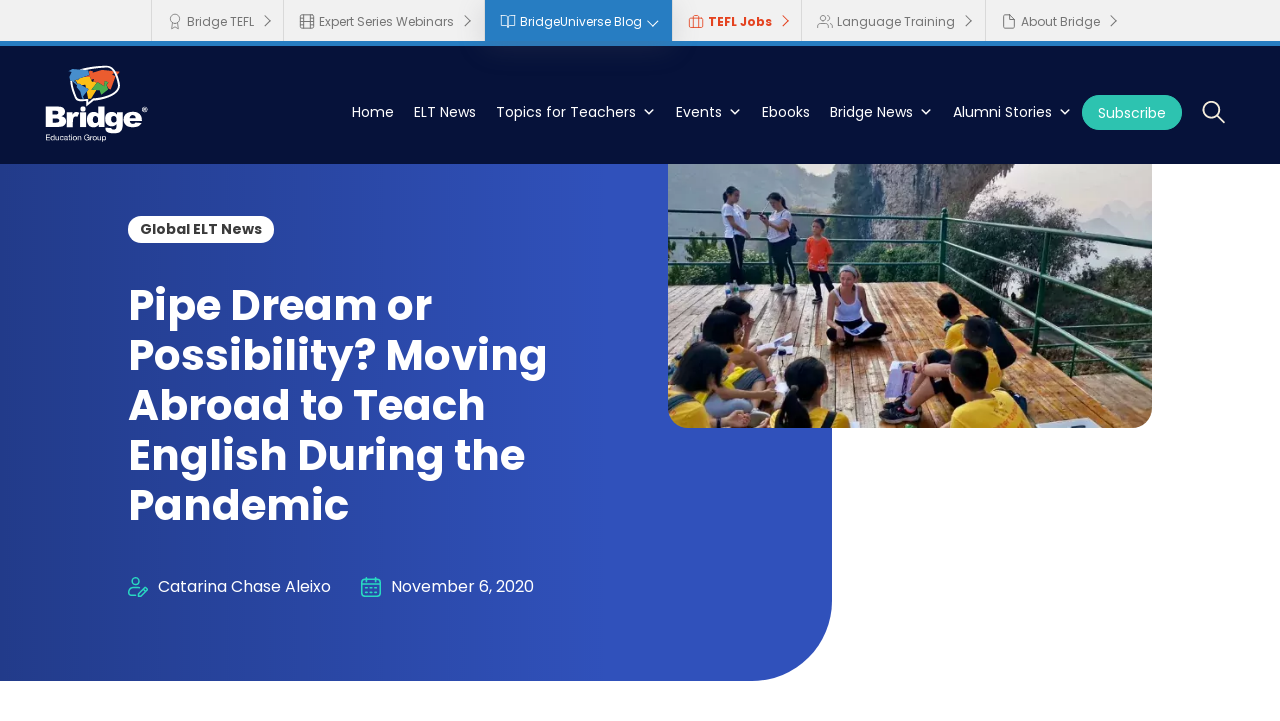

--- FILE ---
content_type: text/html; charset=UTF-8
request_url: https://bridge.edu/tefl/blog/pipe-dream-or-possibility-moving-abroad-to-teach-english-during-the-pandemic/
body_size: 46792
content:
<!DOCTYPE html>
<html lang="en-US">
<head>
	<meta charset="UTF-8" />
<meta http-equiv="X-UA-Compatible" content="IE=edge">
	<link rel="pingback" href="https://bridge.edu/tefl/blog/xmlrpc.php" />

	<script type="text/javascript">
		document.documentElement.className = 'js';
	</script>
	
			    <!-- PVC Template -->
    <script type="text/template" id="pvc-stats-view-template">
    <i class="pvc-stats-icon medium" aria-hidden="true"><svg aria-hidden="true" focusable="false" data-prefix="far" data-icon="chart-bar" role="img" xmlns="http://www.w3.org/2000/svg" viewBox="0 0 512 512" class="svg-inline--fa fa-chart-bar fa-w-16 fa-2x"><path fill="currentColor" d="M396.8 352h22.4c6.4 0 12.8-6.4 12.8-12.8V108.8c0-6.4-6.4-12.8-12.8-12.8h-22.4c-6.4 0-12.8 6.4-12.8 12.8v230.4c0 6.4 6.4 12.8 12.8 12.8zm-192 0h22.4c6.4 0 12.8-6.4 12.8-12.8V140.8c0-6.4-6.4-12.8-12.8-12.8h-22.4c-6.4 0-12.8 6.4-12.8 12.8v198.4c0 6.4 6.4 12.8 12.8 12.8zm96 0h22.4c6.4 0 12.8-6.4 12.8-12.8V204.8c0-6.4-6.4-12.8-12.8-12.8h-22.4c-6.4 0-12.8 6.4-12.8 12.8v134.4c0 6.4 6.4 12.8 12.8 12.8zM496 400H48V80c0-8.84-7.16-16-16-16H16C7.16 64 0 71.16 0 80v336c0 17.67 14.33 32 32 32h464c8.84 0 16-7.16 16-16v-16c0-8.84-7.16-16-16-16zm-387.2-48h22.4c6.4 0 12.8-6.4 12.8-12.8v-70.4c0-6.4-6.4-12.8-12.8-12.8h-22.4c-6.4 0-12.8 6.4-12.8 12.8v70.4c0 6.4 6.4 12.8 12.8 12.8z" class=""></path></svg></i>
	 <%= total_view %> total views	<% if ( today_view > 0 ) { %>
		<span class="views_today">,  <%= today_view %> views today</span>
	<% } %>
	</span>
	</script>
		    <meta name='robots' content='index, follow, max-image-preview:large, max-snippet:-1, max-video-preview:-1' />

	<!-- This site is optimized with the Yoast SEO plugin v23.9 - https://yoast.com/wordpress/plugins/seo/ -->
	<title>Pipe Dream or Possibility? Teaching Abroad During COVID-19</title>
	<meta name="description" content="Teaching abroad during the COVID-19 pandemic has its challenges, but is it an impossible goal? We talk to English language teachers, employers, and other stakeholders to learn more." />
	<link rel="canonical" href="https://bridge.edu/tefl/blog/pipe-dream-or-possibility-moving-abroad-to-teach-english-during-the-pandemic/" />
	<meta property="og:locale" content="en_US" />
	<meta property="og:type" content="article" />
	<meta property="og:title" content="Pipe Dream or Possibility? Teaching Abroad During COVID-19" />
	<meta property="og:description" content="Teaching abroad during the COVID-19 pandemic has its challenges, but is it an impossible goal? We talk to English language teachers, employers, and other stakeholders to learn more." />
	<meta property="og:url" content="https://bridge.edu/tefl/blog/pipe-dream-or-possibility-moving-abroad-to-teach-english-during-the-pandemic/" />
	<meta property="og:site_name" content="BridgeUniverse - TEFL Blog, News, Tips &amp; Resources" />
	<meta property="article:publisher" content="https://www.facebook.com/BridgeTEFLinsider/" />
	<meta property="article:published_time" content="2020-11-06T20:31:40+00:00" />
	<meta property="article:modified_time" content="2026-01-15T13:43:55+00:00" />
	<meta property="og:image" content="https://bridge.edu/tefl/blog/wp-content/uploads/2020/11/pipe.jpg" />
	<meta property="og:image:width" content="560" />
	<meta property="og:image:height" content="315" />
	<meta property="og:image:type" content="image/jpeg" />
	<meta name="author" content="Catarina Chase Aleixo" />
	<meta name="twitter:card" content="summary_large_image" />
	<meta name="twitter:creator" content="@bridgetefl" />
	<meta name="twitter:site" content="@bridgetefl" />
	<script type="application/ld+json" class="yoast-schema-graph">{"@context":"https://schema.org","@graph":[{"@type":"Article","@id":"https://bridge.edu/tefl/blog/pipe-dream-or-possibility-moving-abroad-to-teach-english-during-the-pandemic/#article","isPartOf":{"@id":"https://bridge.edu/tefl/blog/pipe-dream-or-possibility-moving-abroad-to-teach-english-during-the-pandemic/"},"author":{"name":"Catarina Chase Aleixo","@id":"https://bridge.edu/tefl/blog/#/schema/person/0f10e10b9dde479497e05fab65ab671b"},"headline":"Pipe Dream or Possibility? Moving Abroad to Teach English During the Pandemic","datePublished":"2020-11-06T20:31:40+00:00","dateModified":"2026-01-15T13:43:55+00:00","mainEntityOfPage":{"@id":"https://bridge.edu/tefl/blog/pipe-dream-or-possibility-moving-abroad-to-teach-english-during-the-pandemic/"},"wordCount":2415,"commentCount":0,"publisher":{"@id":"https://bridge.edu/tefl/blog/#organization"},"image":{"@id":"https://bridge.edu/tefl/blog/pipe-dream-or-possibility-moving-abroad-to-teach-english-during-the-pandemic/#primaryimage"},"thumbnailUrl":"https://bridge.edu/tefl/blog/wp-content/uploads/2020/11/pipe.jpg","articleSection":["Global ELT News"],"inLanguage":"en-US","potentialAction":[{"@type":"CommentAction","name":"Comment","target":["https://bridge.edu/tefl/blog/pipe-dream-or-possibility-moving-abroad-to-teach-english-during-the-pandemic/#respond"]}]},{"@type":"WebPage","@id":"https://bridge.edu/tefl/blog/pipe-dream-or-possibility-moving-abroad-to-teach-english-during-the-pandemic/","url":"https://bridge.edu/tefl/blog/pipe-dream-or-possibility-moving-abroad-to-teach-english-during-the-pandemic/","name":"Pipe Dream or Possibility? Teaching Abroad During COVID-19","isPartOf":{"@id":"https://bridge.edu/tefl/blog/#website"},"primaryImageOfPage":{"@id":"https://bridge.edu/tefl/blog/pipe-dream-or-possibility-moving-abroad-to-teach-english-during-the-pandemic/#primaryimage"},"image":{"@id":"https://bridge.edu/tefl/blog/pipe-dream-or-possibility-moving-abroad-to-teach-english-during-the-pandemic/#primaryimage"},"thumbnailUrl":"https://bridge.edu/tefl/blog/wp-content/uploads/2020/11/pipe.jpg","datePublished":"2020-11-06T20:31:40+00:00","dateModified":"2026-01-15T13:43:55+00:00","description":"Teaching abroad during the COVID-19 pandemic has its challenges, but is it an impossible goal? We talk to English language teachers, employers, and other stakeholders to learn more.","breadcrumb":{"@id":"https://bridge.edu/tefl/blog/pipe-dream-or-possibility-moving-abroad-to-teach-english-during-the-pandemic/#breadcrumb"},"inLanguage":"en-US","potentialAction":[{"@type":"ReadAction","target":["https://bridge.edu/tefl/blog/pipe-dream-or-possibility-moving-abroad-to-teach-english-during-the-pandemic/"]}]},{"@type":"ImageObject","inLanguage":"en-US","@id":"https://bridge.edu/tefl/blog/pipe-dream-or-possibility-moving-abroad-to-teach-english-during-the-pandemic/#primaryimage","url":"https://bridge.edu/tefl/blog/wp-content/uploads/2020/11/pipe.jpg","contentUrl":"https://bridge.edu/tefl/blog/wp-content/uploads/2020/11/pipe.jpg","width":560,"height":315,"caption":"An ESL teacher works with students abroad"},{"@type":"BreadcrumbList","@id":"https://bridge.edu/tefl/blog/pipe-dream-or-possibility-moving-abroad-to-teach-english-during-the-pandemic/#breadcrumb","itemListElement":[{"@type":"ListItem","position":1,"name":"Home","item":"https://bridge.edu/tefl/blog/"},{"@type":"ListItem","position":2,"name":"Pipe Dream or Possibility? Moving Abroad to Teach English During the Pandemic"}]},{"@type":"WebSite","@id":"https://bridge.edu/tefl/blog/#website","url":"https://bridge.edu/tefl/blog/","name":"BridgeUniverse - TEFL Blog, News, Tips & Resources","description":"Your go-to site for TEFL news, resources, and more. Download free ebooks and infographics to save for later and catch up on the latest teaching tips and trends written by our experts.","publisher":{"@id":"https://bridge.edu/tefl/blog/#organization"},"potentialAction":[{"@type":"SearchAction","target":{"@type":"EntryPoint","urlTemplate":"https://bridge.edu/tefl/blog/?s={search_term_string}"},"query-input":{"@type":"PropertyValueSpecification","valueRequired":true,"valueName":"search_term_string"}}],"inLanguage":"en-US"},{"@type":"Organization","@id":"https://bridge.edu/tefl/blog/#organization","name":"BridgeUniverse - TEFL Blog, News, Tips & Resources","url":"https://bridge.edu/tefl/blog/","logo":{"@type":"ImageObject","inLanguage":"en-US","@id":"https://bridge.edu/tefl/blog/#/schema/logo/image/","url":"https://bridge.edu/tefl/blog/wp-content/uploads/2024/11/logo-bridge.svg","contentUrl":"https://bridge.edu/tefl/blog/wp-content/uploads/2024/11/logo-bridge.svg","width":"1190","height":"1024","caption":"BridgeUniverse - TEFL Blog, News, Tips & Resources"},"image":{"@id":"https://bridge.edu/tefl/blog/#/schema/logo/image/"},"sameAs":["https://www.facebook.com/BridgeTEFLinsider/","https://x.com/bridgetefl","https://www.instagram.com/bridgetefl/","https://www.linkedin.com/company/bridge-education-group"]},{"@type":"Person","@id":"https://bridge.edu/tefl/blog/#/schema/person/0f10e10b9dde479497e05fab65ab671b","name":"Catarina Chase Aleixo","image":{"@type":"ImageObject","inLanguage":"en-US","@id":"https://bridge.edu/tefl/blog/#/schema/person/image/","url":"https://secure.gravatar.com/avatar/cff2a0ea7d09268bb88ed7db411a6682?s=96&d=mm&r=g","contentUrl":"https://secure.gravatar.com/avatar/cff2a0ea7d09268bb88ed7db411a6682?s=96&d=mm&r=g","caption":"Catarina Chase Aleixo"},"description":"Catarina is a content writer, journalist, and translator based in Portugal. She started her professional journey as an ESL teacher and later transitioned to writing. She is bilingual in Portuguese and English and loves to discover new places and experience different ways of life.","sameAs":["https://www.linkedin.com/in/catarinaaleixo/"],"url":"https://bridge.edu/tefl/blog/author/catarinachasealeixo/"}]}</script>
	<!-- / Yoast SEO plugin. -->


<link rel='dns-prefetch' href='//bridge.edu' />
<link rel='dns-prefetch' href='//platform-api.sharethis.com' />
<link rel='dns-prefetch' href='//fonts.googleapis.com' />
<link rel="alternate" type="application/rss+xml" title="BridgeUniverse - TEFL Blog, News, Tips &amp; Resources &raquo; Feed" href="https://bridge.edu/tefl/blog/feed/" />
<link rel="alternate" type="application/rss+xml" title="BridgeUniverse - TEFL Blog, News, Tips &amp; Resources &raquo; Comments Feed" href="https://bridge.edu/tefl/blog/comments/feed/" />
<link rel="alternate" type="text/calendar" title="BridgeUniverse - TEFL Blog, News, Tips &amp; Resources &raquo; iCal Feed" href="https://bridge.edu/tefl/blog/events/?ical=1" />
<link rel="alternate" type="application/rss+xml" title="BridgeUniverse - TEFL Blog, News, Tips &amp; Resources &raquo; Pipe Dream or Possibility? Moving Abroad to Teach English During the Pandemic Comments Feed" href="https://bridge.edu/tefl/blog/pipe-dream-or-possibility-moving-abroad-to-teach-english-during-the-pandemic/feed/" />
<meta content="Divi Child Theme Bridge v.1.0.0" name="generator"/><link rel='stylesheet' id='tribe-events-pro-mini-calendar-block-styles-css' href='https://bridge.edu/tefl/blog/wp-content/plugins/events-calendar-pro/src/resources/css/tribe-events-pro-mini-calendar-block.min.css?ver=7.0.3' type='text/css' media='all' />
<link rel='stylesheet' id='wp-block-library-css' href='https://bridge.edu/tefl/blog/wp-includes/css/dist/block-library/style.min.css?ver=6.6.4' type='text/css' media='all' />
<style id='wp-block-library-theme-inline-css' type='text/css'>
.wp-block-audio :where(figcaption){color:#555;font-size:13px;text-align:center}.is-dark-theme .wp-block-audio :where(figcaption){color:#ffffffa6}.wp-block-audio{margin:0 0 1em}.wp-block-code{border:1px solid #ccc;border-radius:4px;font-family:Menlo,Consolas,monaco,monospace;padding:.8em 1em}.wp-block-embed :where(figcaption){color:#555;font-size:13px;text-align:center}.is-dark-theme .wp-block-embed :where(figcaption){color:#ffffffa6}.wp-block-embed{margin:0 0 1em}.blocks-gallery-caption{color:#555;font-size:13px;text-align:center}.is-dark-theme .blocks-gallery-caption{color:#ffffffa6}:root :where(.wp-block-image figcaption){color:#555;font-size:13px;text-align:center}.is-dark-theme :root :where(.wp-block-image figcaption){color:#ffffffa6}.wp-block-image{margin:0 0 1em}.wp-block-pullquote{border-bottom:4px solid;border-top:4px solid;color:currentColor;margin-bottom:1.75em}.wp-block-pullquote cite,.wp-block-pullquote footer,.wp-block-pullquote__citation{color:currentColor;font-size:.8125em;font-style:normal;text-transform:uppercase}.wp-block-quote{border-left:.25em solid;margin:0 0 1.75em;padding-left:1em}.wp-block-quote cite,.wp-block-quote footer{color:currentColor;font-size:.8125em;font-style:normal;position:relative}.wp-block-quote.has-text-align-right{border-left:none;border-right:.25em solid;padding-left:0;padding-right:1em}.wp-block-quote.has-text-align-center{border:none;padding-left:0}.wp-block-quote.is-large,.wp-block-quote.is-style-large,.wp-block-quote.is-style-plain{border:none}.wp-block-search .wp-block-search__label{font-weight:700}.wp-block-search__button{border:1px solid #ccc;padding:.375em .625em}:where(.wp-block-group.has-background){padding:1.25em 2.375em}.wp-block-separator.has-css-opacity{opacity:.4}.wp-block-separator{border:none;border-bottom:2px solid;margin-left:auto;margin-right:auto}.wp-block-separator.has-alpha-channel-opacity{opacity:1}.wp-block-separator:not(.is-style-wide):not(.is-style-dots){width:100px}.wp-block-separator.has-background:not(.is-style-dots){border-bottom:none;height:1px}.wp-block-separator.has-background:not(.is-style-wide):not(.is-style-dots){height:2px}.wp-block-table{margin:0 0 1em}.wp-block-table td,.wp-block-table th{word-break:normal}.wp-block-table :where(figcaption){color:#555;font-size:13px;text-align:center}.is-dark-theme .wp-block-table :where(figcaption){color:#ffffffa6}.wp-block-video :where(figcaption){color:#555;font-size:13px;text-align:center}.is-dark-theme .wp-block-video :where(figcaption){color:#ffffffa6}.wp-block-video{margin:0 0 1em}:root :where(.wp-block-template-part.has-background){margin-bottom:0;margin-top:0;padding:1.25em 2.375em}
</style>
<link rel='stylesheet' id='ultimate_blocks-cgb-style-css-css' href='https://bridge.edu/tefl/blog/wp-content/plugins/ultimate-blocks/dist/blocks.style.build.css?ver=3.4.8' type='text/css' media='all' />
<style id='global-styles-inline-css' type='text/css'>
:root{--wp--preset--aspect-ratio--square: 1;--wp--preset--aspect-ratio--4-3: 4/3;--wp--preset--aspect-ratio--3-4: 3/4;--wp--preset--aspect-ratio--3-2: 3/2;--wp--preset--aspect-ratio--2-3: 2/3;--wp--preset--aspect-ratio--16-9: 16/9;--wp--preset--aspect-ratio--9-16: 9/16;--wp--preset--color--black: #000000;--wp--preset--color--cyan-bluish-gray: #abb8c3;--wp--preset--color--white: #ffffff;--wp--preset--color--pale-pink: #f78da7;--wp--preset--color--vivid-red: #cf2e2e;--wp--preset--color--luminous-vivid-orange: #ff6900;--wp--preset--color--luminous-vivid-amber: #fcb900;--wp--preset--color--light-green-cyan: #7bdcb5;--wp--preset--color--vivid-green-cyan: #00d084;--wp--preset--color--pale-cyan-blue: #8ed1fc;--wp--preset--color--vivid-cyan-blue: #0693e3;--wp--preset--color--vivid-purple: #9b51e0;--wp--preset--gradient--vivid-cyan-blue-to-vivid-purple: linear-gradient(135deg,rgba(6,147,227,1) 0%,rgb(155,81,224) 100%);--wp--preset--gradient--light-green-cyan-to-vivid-green-cyan: linear-gradient(135deg,rgb(122,220,180) 0%,rgb(0,208,130) 100%);--wp--preset--gradient--luminous-vivid-amber-to-luminous-vivid-orange: linear-gradient(135deg,rgba(252,185,0,1) 0%,rgba(255,105,0,1) 100%);--wp--preset--gradient--luminous-vivid-orange-to-vivid-red: linear-gradient(135deg,rgba(255,105,0,1) 0%,rgb(207,46,46) 100%);--wp--preset--gradient--very-light-gray-to-cyan-bluish-gray: linear-gradient(135deg,rgb(238,238,238) 0%,rgb(169,184,195) 100%);--wp--preset--gradient--cool-to-warm-spectrum: linear-gradient(135deg,rgb(74,234,220) 0%,rgb(151,120,209) 20%,rgb(207,42,186) 40%,rgb(238,44,130) 60%,rgb(251,105,98) 80%,rgb(254,248,76) 100%);--wp--preset--gradient--blush-light-purple: linear-gradient(135deg,rgb(255,206,236) 0%,rgb(152,150,240) 100%);--wp--preset--gradient--blush-bordeaux: linear-gradient(135deg,rgb(254,205,165) 0%,rgb(254,45,45) 50%,rgb(107,0,62) 100%);--wp--preset--gradient--luminous-dusk: linear-gradient(135deg,rgb(255,203,112) 0%,rgb(199,81,192) 50%,rgb(65,88,208) 100%);--wp--preset--gradient--pale-ocean: linear-gradient(135deg,rgb(255,245,203) 0%,rgb(182,227,212) 50%,rgb(51,167,181) 100%);--wp--preset--gradient--electric-grass: linear-gradient(135deg,rgb(202,248,128) 0%,rgb(113,206,126) 100%);--wp--preset--gradient--midnight: linear-gradient(135deg,rgb(2,3,129) 0%,rgb(40,116,252) 100%);--wp--preset--font-size--small: 13px;--wp--preset--font-size--medium: 20px;--wp--preset--font-size--large: 36px;--wp--preset--font-size--x-large: 42px;--wp--preset--spacing--20: 0.44rem;--wp--preset--spacing--30: 0.67rem;--wp--preset--spacing--40: 1rem;--wp--preset--spacing--50: 1.5rem;--wp--preset--spacing--60: 2.25rem;--wp--preset--spacing--70: 3.38rem;--wp--preset--spacing--80: 5.06rem;--wp--preset--shadow--natural: 6px 6px 9px rgba(0, 0, 0, 0.2);--wp--preset--shadow--deep: 12px 12px 50px rgba(0, 0, 0, 0.4);--wp--preset--shadow--sharp: 6px 6px 0px rgba(0, 0, 0, 0.2);--wp--preset--shadow--outlined: 6px 6px 0px -3px rgba(255, 255, 255, 1), 6px 6px rgba(0, 0, 0, 1);--wp--preset--shadow--crisp: 6px 6px 0px rgba(0, 0, 0, 1);}:root { --wp--style--global--content-size: 823px;--wp--style--global--wide-size: 1080px; }:where(body) { margin: 0; }.wp-site-blocks > .alignleft { float: left; margin-right: 2em; }.wp-site-blocks > .alignright { float: right; margin-left: 2em; }.wp-site-blocks > .aligncenter { justify-content: center; margin-left: auto; margin-right: auto; }:where(.is-layout-flex){gap: 0.5em;}:where(.is-layout-grid){gap: 0.5em;}.is-layout-flow > .alignleft{float: left;margin-inline-start: 0;margin-inline-end: 2em;}.is-layout-flow > .alignright{float: right;margin-inline-start: 2em;margin-inline-end: 0;}.is-layout-flow > .aligncenter{margin-left: auto !important;margin-right: auto !important;}.is-layout-constrained > .alignleft{float: left;margin-inline-start: 0;margin-inline-end: 2em;}.is-layout-constrained > .alignright{float: right;margin-inline-start: 2em;margin-inline-end: 0;}.is-layout-constrained > .aligncenter{margin-left: auto !important;margin-right: auto !important;}.is-layout-constrained > :where(:not(.alignleft):not(.alignright):not(.alignfull)){max-width: var(--wp--style--global--content-size);margin-left: auto !important;margin-right: auto !important;}.is-layout-constrained > .alignwide{max-width: var(--wp--style--global--wide-size);}body .is-layout-flex{display: flex;}.is-layout-flex{flex-wrap: wrap;align-items: center;}.is-layout-flex > :is(*, div){margin: 0;}body .is-layout-grid{display: grid;}.is-layout-grid > :is(*, div){margin: 0;}body{padding-top: 0px;padding-right: 0px;padding-bottom: 0px;padding-left: 0px;}a:where(:not(.wp-element-button)){text-decoration: underline;}:root :where(.wp-element-button, .wp-block-button__link){background-color: #32373c;border-width: 0;color: #fff;font-family: inherit;font-size: inherit;line-height: inherit;padding: calc(0.667em + 2px) calc(1.333em + 2px);text-decoration: none;}.has-black-color{color: var(--wp--preset--color--black) !important;}.has-cyan-bluish-gray-color{color: var(--wp--preset--color--cyan-bluish-gray) !important;}.has-white-color{color: var(--wp--preset--color--white) !important;}.has-pale-pink-color{color: var(--wp--preset--color--pale-pink) !important;}.has-vivid-red-color{color: var(--wp--preset--color--vivid-red) !important;}.has-luminous-vivid-orange-color{color: var(--wp--preset--color--luminous-vivid-orange) !important;}.has-luminous-vivid-amber-color{color: var(--wp--preset--color--luminous-vivid-amber) !important;}.has-light-green-cyan-color{color: var(--wp--preset--color--light-green-cyan) !important;}.has-vivid-green-cyan-color{color: var(--wp--preset--color--vivid-green-cyan) !important;}.has-pale-cyan-blue-color{color: var(--wp--preset--color--pale-cyan-blue) !important;}.has-vivid-cyan-blue-color{color: var(--wp--preset--color--vivid-cyan-blue) !important;}.has-vivid-purple-color{color: var(--wp--preset--color--vivid-purple) !important;}.has-black-background-color{background-color: var(--wp--preset--color--black) !important;}.has-cyan-bluish-gray-background-color{background-color: var(--wp--preset--color--cyan-bluish-gray) !important;}.has-white-background-color{background-color: var(--wp--preset--color--white) !important;}.has-pale-pink-background-color{background-color: var(--wp--preset--color--pale-pink) !important;}.has-vivid-red-background-color{background-color: var(--wp--preset--color--vivid-red) !important;}.has-luminous-vivid-orange-background-color{background-color: var(--wp--preset--color--luminous-vivid-orange) !important;}.has-luminous-vivid-amber-background-color{background-color: var(--wp--preset--color--luminous-vivid-amber) !important;}.has-light-green-cyan-background-color{background-color: var(--wp--preset--color--light-green-cyan) !important;}.has-vivid-green-cyan-background-color{background-color: var(--wp--preset--color--vivid-green-cyan) !important;}.has-pale-cyan-blue-background-color{background-color: var(--wp--preset--color--pale-cyan-blue) !important;}.has-vivid-cyan-blue-background-color{background-color: var(--wp--preset--color--vivid-cyan-blue) !important;}.has-vivid-purple-background-color{background-color: var(--wp--preset--color--vivid-purple) !important;}.has-black-border-color{border-color: var(--wp--preset--color--black) !important;}.has-cyan-bluish-gray-border-color{border-color: var(--wp--preset--color--cyan-bluish-gray) !important;}.has-white-border-color{border-color: var(--wp--preset--color--white) !important;}.has-pale-pink-border-color{border-color: var(--wp--preset--color--pale-pink) !important;}.has-vivid-red-border-color{border-color: var(--wp--preset--color--vivid-red) !important;}.has-luminous-vivid-orange-border-color{border-color: var(--wp--preset--color--luminous-vivid-orange) !important;}.has-luminous-vivid-amber-border-color{border-color: var(--wp--preset--color--luminous-vivid-amber) !important;}.has-light-green-cyan-border-color{border-color: var(--wp--preset--color--light-green-cyan) !important;}.has-vivid-green-cyan-border-color{border-color: var(--wp--preset--color--vivid-green-cyan) !important;}.has-pale-cyan-blue-border-color{border-color: var(--wp--preset--color--pale-cyan-blue) !important;}.has-vivid-cyan-blue-border-color{border-color: var(--wp--preset--color--vivid-cyan-blue) !important;}.has-vivid-purple-border-color{border-color: var(--wp--preset--color--vivid-purple) !important;}.has-vivid-cyan-blue-to-vivid-purple-gradient-background{background: var(--wp--preset--gradient--vivid-cyan-blue-to-vivid-purple) !important;}.has-light-green-cyan-to-vivid-green-cyan-gradient-background{background: var(--wp--preset--gradient--light-green-cyan-to-vivid-green-cyan) !important;}.has-luminous-vivid-amber-to-luminous-vivid-orange-gradient-background{background: var(--wp--preset--gradient--luminous-vivid-amber-to-luminous-vivid-orange) !important;}.has-luminous-vivid-orange-to-vivid-red-gradient-background{background: var(--wp--preset--gradient--luminous-vivid-orange-to-vivid-red) !important;}.has-very-light-gray-to-cyan-bluish-gray-gradient-background{background: var(--wp--preset--gradient--very-light-gray-to-cyan-bluish-gray) !important;}.has-cool-to-warm-spectrum-gradient-background{background: var(--wp--preset--gradient--cool-to-warm-spectrum) !important;}.has-blush-light-purple-gradient-background{background: var(--wp--preset--gradient--blush-light-purple) !important;}.has-blush-bordeaux-gradient-background{background: var(--wp--preset--gradient--blush-bordeaux) !important;}.has-luminous-dusk-gradient-background{background: var(--wp--preset--gradient--luminous-dusk) !important;}.has-pale-ocean-gradient-background{background: var(--wp--preset--gradient--pale-ocean) !important;}.has-electric-grass-gradient-background{background: var(--wp--preset--gradient--electric-grass) !important;}.has-midnight-gradient-background{background: var(--wp--preset--gradient--midnight) !important;}.has-small-font-size{font-size: var(--wp--preset--font-size--small) !important;}.has-medium-font-size{font-size: var(--wp--preset--font-size--medium) !important;}.has-large-font-size{font-size: var(--wp--preset--font-size--large) !important;}.has-x-large-font-size{font-size: var(--wp--preset--font-size--x-large) !important;}
:where(.wp-block-post-template.is-layout-flex){gap: 1.25em;}:where(.wp-block-post-template.is-layout-grid){gap: 1.25em;}
:where(.wp-block-columns.is-layout-flex){gap: 2em;}:where(.wp-block-columns.is-layout-grid){gap: 2em;}
:root :where(.wp-block-pullquote){font-size: 1.5em;line-height: 1.6;}
</style>
<link rel='stylesheet' id='ub-extension-style-css-css' href='https://bridge.edu/tefl/blog/wp-content/plugins/ultimate-blocks/src/extensions/style.css?ver=6.6.4' type='text/css' media='all' />
<link rel='stylesheet' id='a3-pvc-style-css' href='https://bridge.edu/tefl/blog/wp-content/plugins/page-views-count/assets/css/style.min.css?ver=2.8.7' type='text/css' media='all' />
<link rel='stylesheet' id='share-this-share-buttons-sticky-css' href='https://bridge.edu/tefl/blog/wp-content/plugins/sharethis-share-buttons/css/mu-style.css?ver=1724784473' type='text/css' media='all' />
<link rel='stylesheet' id='megamenu-css' href='https://bridge.edu/tefl/blog/wp-content/uploads/maxmegamenu/style.css?ver=3872f5' type='text/css' media='all' />
<link rel='stylesheet' id='dashicons-css' href='https://bridge.edu/tefl/blog/wp-includes/css/dashicons.min.css?ver=6.6.4' type='text/css' media='all' />
<style id='divi-style-parent-inline-inline-css' type='text/css'>
/*!
Theme Name: Divi
Theme URI: http://www.elegantthemes.com/gallery/divi/
Version: 4.21.0
Description: Smart. Flexible. Beautiful. Divi is the most powerful theme in our collection.
Author: Elegant Themes
Author URI: http://www.elegantthemes.com
License: GNU General Public License v2
License URI: http://www.gnu.org/licenses/gpl-2.0.html
*/

a,abbr,acronym,address,applet,b,big,blockquote,body,center,cite,code,dd,del,dfn,div,dl,dt,em,fieldset,font,form,h1,h2,h3,h4,h5,h6,html,i,iframe,img,ins,kbd,label,legend,li,object,ol,p,pre,q,s,samp,small,span,strike,strong,sub,sup,tt,u,ul,var{margin:0;padding:0;border:0;outline:0;font-size:100%;-ms-text-size-adjust:100%;-webkit-text-size-adjust:100%;vertical-align:baseline;background:transparent}body{line-height:1}ol,ul{list-style:none}blockquote,q{quotes:none}blockquote:after,blockquote:before,q:after,q:before{content:"";content:none}blockquote{margin:20px 0 30px;border-left:5px solid;padding-left:20px}:focus{outline:0}del{text-decoration:line-through}pre{overflow:auto;padding:10px}figure{margin:0}table{border-collapse:collapse;border-spacing:0}article,aside,footer,header,hgroup,nav,section{display:block}body{font-family:Open Sans,Arial,sans-serif;font-size:14px;color:#666;background-color:#fff;line-height:1.7em;font-weight:500;-webkit-font-smoothing:antialiased;-moz-osx-font-smoothing:grayscale}body.page-template-page-template-blank-php #page-container{padding-top:0!important}body.et_cover_background{background-size:cover!important;background-position:top!important;background-repeat:no-repeat!important;background-attachment:fixed}a{color:#2ea3f2}a,a:hover{text-decoration:none}p{padding-bottom:1em}p:not(.has-background):last-of-type{padding-bottom:0}p.et_normal_padding{padding-bottom:1em}strong{font-weight:700}cite,em,i{font-style:italic}code,pre{font-family:Courier New,monospace;margin-bottom:10px}ins{text-decoration:none}sub,sup{height:0;line-height:1;position:relative;vertical-align:baseline}sup{bottom:.8em}sub{top:.3em}dl{margin:0 0 1.5em}dl dt{font-weight:700}dd{margin-left:1.5em}blockquote p{padding-bottom:0}embed,iframe,object,video{max-width:100%}h1,h2,h3,h4,h5,h6{color:#333;padding-bottom:10px;line-height:1em;font-weight:500}h1 a,h2 a,h3 a,h4 a,h5 a,h6 a{color:inherit}h1{font-size:30px}h2{font-size:26px}h3{font-size:22px}h4{font-size:18px}h5{font-size:16px}h6{font-size:14px}input{-webkit-appearance:none}input[type=checkbox]{-webkit-appearance:checkbox}input[type=radio]{-webkit-appearance:radio}input.text,input.title,input[type=email],input[type=password],input[type=tel],input[type=text],select,textarea{background-color:#fff;border:1px solid #bbb;padding:2px;color:#4e4e4e}input.text:focus,input.title:focus,input[type=text]:focus,select:focus,textarea:focus{border-color:#2d3940;color:#3e3e3e}input.text,input.title,input[type=text],select,textarea{margin:0}textarea{padding:4px}button,input,select,textarea{font-family:inherit}img{max-width:100%;height:auto}.clear{clear:both}br.clear{margin:0;padding:0}.pagination{clear:both}#et_search_icon:hover,.et-social-icon a:hover,.et_password_protected_form .et_submit_button,.form-submit .et_pb_buttontton.alt.disabled,.nav-single a,.posted_in a{color:#2ea3f2}.et-search-form,blockquote{border-color:#2ea3f2}#main-content{background-color:#fff}.container{width:80%;max-width:1080px;margin:auto;position:relative}body:not(.et-tb) #main-content .container,body:not(.et-tb-has-header) #main-content .container{padding-top:58px}.et_full_width_page #main-content .container:before{display:none}.main_title{margin-bottom:20px}.et_password_protected_form .et_submit_button:hover,.form-submit .et_pb_button:hover{background:rgba(0,0,0,.05)}.et_button_icon_visible .et_pb_button{padding-right:2em;padding-left:.7em}.et_button_icon_visible .et_pb_button:after{opacity:1;margin-left:0}.et_button_left .et_pb_button:hover:after{left:.15em}.et_button_left .et_pb_button:after{margin-left:0;left:1em}.et_button_icon_visible.et_button_left .et_pb_button,.et_button_left .et_pb_button:hover,.et_button_left .et_pb_module .et_pb_button:hover{padding-left:2em;padding-right:.7em}.et_button_icon_visible.et_button_left .et_pb_button:after,.et_button_left .et_pb_button:hover:after{left:.15em}.et_password_protected_form .et_submit_button:hover,.form-submit .et_pb_button:hover{padding:.3em 1em}.et_button_no_icon .et_pb_button:after{display:none}.et_button_no_icon.et_button_icon_visible.et_button_left .et_pb_button,.et_button_no_icon.et_button_left .et_pb_button:hover,.et_button_no_icon .et_pb_button,.et_button_no_icon .et_pb_button:hover{padding:.3em 1em!important}.et_button_custom_icon .et_pb_button:after{line-height:1.7em}.et_button_custom_icon.et_button_icon_visible .et_pb_button:after,.et_button_custom_icon .et_pb_button:hover:after{margin-left:.3em}#left-area .post_format-post-format-gallery .wp-block-gallery:first-of-type{padding:0;margin-bottom:-16px}.entry-content table:not(.variations){border:1px solid #eee;margin:0 0 15px;text-align:left;width:100%}.entry-content thead th,.entry-content tr th{color:#555;font-weight:700;padding:9px 24px}.entry-content tr td{border-top:1px solid #eee;padding:6px 24px}#left-area ul,.entry-content ul,.et-l--body ul,.et-l--footer ul,.et-l--header ul{list-style-type:disc;padding:0 0 23px 1em;line-height:26px}#left-area ol,.entry-content ol,.et-l--body ol,.et-l--footer ol,.et-l--header ol{list-style-type:decimal;list-style-position:inside;padding:0 0 23px;line-height:26px}#left-area ul li ul,.entry-content ul li ol{padding:2px 0 2px 20px}#left-area ol li ul,.entry-content ol li ol,.et-l--body ol li ol,.et-l--footer ol li ol,.et-l--header ol li ol{padding:2px 0 2px 35px}#left-area ul.wp-block-gallery{display:-webkit-box;display:-ms-flexbox;display:flex;-ms-flex-wrap:wrap;flex-wrap:wrap;list-style-type:none;padding:0}#left-area ul.products{padding:0!important;line-height:1.7!important;list-style:none!important}.gallery-item a{display:block}.gallery-caption,.gallery-item a{width:90%}#wpadminbar{z-index:100001}#left-area .post-meta{font-size:14px;padding-bottom:15px}#left-area .post-meta a{text-decoration:none;color:#666}#left-area .et_featured_image{padding-bottom:7px}.single .post{padding-bottom:25px}body.single .et_audio_content{margin-bottom:-6px}.nav-single a{text-decoration:none;color:#2ea3f2;font-size:14px;font-weight:400}.nav-previous{float:left}.nav-next{float:right}.et_password_protected_form p input{background-color:#eee;border:none!important;width:100%!important;border-radius:0!important;font-size:14px;color:#999!important;padding:16px!important;-webkit-box-sizing:border-box;box-sizing:border-box}.et_password_protected_form label{display:none}.et_password_protected_form .et_submit_button{font-family:inherit;display:block;float:right;margin:8px auto 0;cursor:pointer}.post-password-required p.nocomments.container{max-width:100%}.post-password-required p.nocomments.container:before{display:none}.aligncenter,div.post .new-post .aligncenter{display:block;margin-left:auto;margin-right:auto}.wp-caption{border:1px solid #ddd;text-align:center;background-color:#f3f3f3;margin-bottom:10px;max-width:96%;padding:8px}.wp-caption.alignleft{margin:0 30px 20px 0}.wp-caption.alignright{margin:0 0 20px 30px}.wp-caption img{margin:0;padding:0;border:0}.wp-caption p.wp-caption-text{font-size:12px;padding:0 4px 5px;margin:0}.alignright{float:right}.alignleft{float:left}img.alignleft{display:inline;float:left;margin-right:15px}img.alignright{display:inline;float:right;margin-left:15px}.page.et_pb_pagebuilder_layout #main-content{background-color:transparent}body #main-content .et_builder_inner_content>h1,body #main-content .et_builder_inner_content>h2,body #main-content .et_builder_inner_content>h3,body #main-content .et_builder_inner_content>h4,body #main-content .et_builder_inner_content>h5,body #main-content .et_builder_inner_content>h6{line-height:1.4em}body #main-content .et_builder_inner_content>p{line-height:1.7em}.wp-block-pullquote{margin:20px 0 30px}.wp-block-pullquote.has-background blockquote{border-left:none}.wp-block-group.has-background{padding:1.5em 1.5em .5em}@media (min-width:981px){#left-area{width:79.125%;padding-bottom:23px}#main-content .container:before{content:"";position:absolute;top:0;height:100%;width:1px;background-color:#e2e2e2}.et_full_width_page #left-area,.et_no_sidebar #left-area{float:none;width:100%!important}.et_full_width_page #left-area{padding-bottom:0}.et_no_sidebar #main-content .container:before{display:none}}@media (max-width:980px){#page-container{padding-top:80px}.et-tb #page-container,.et-tb-has-header #page-container{padding-top:0!important}#left-area,#sidebar{width:100%!important}#main-content .container:before{display:none!important}.et_full_width_page .et_gallery_item:nth-child(4n+1){clear:none}}@media print{#page-container{padding-top:0!important}}#wp-admin-bar-et-use-visual-builder a:before{font-family:ETmodules!important;content:"\e625";font-size:30px!important;width:28px;margin-top:-3px;color:#974df3!important}#wp-admin-bar-et-use-visual-builder:hover a:before{color:#fff!important}#wp-admin-bar-et-use-visual-builder:hover a,#wp-admin-bar-et-use-visual-builder a:hover{transition:background-color .5s ease;-webkit-transition:background-color .5s ease;-moz-transition:background-color .5s ease;background-color:#7e3bd0!important;color:#fff!important}* html .clearfix,:first-child+html .clearfix{zoom:1}.iphone .et_pb_section_video_bg video::-webkit-media-controls-start-playback-button{display:none!important;-webkit-appearance:none}.et_mobile_device .et_pb_section_parallax .et_pb_parallax_css{background-attachment:scroll}.et-social-facebook a.icon:before{content:"\e093"}.et-social-twitter a.icon:before{content:"\e094"}.et-social-google-plus a.icon:before{content:"\e096"}.et-social-instagram a.icon:before{content:"\e09a"}.et-social-rss a.icon:before{content:"\e09e"}.ai1ec-single-event:after{content:" ";display:table;clear:both}.evcal_event_details .evcal_evdata_cell .eventon_details_shading_bot.eventon_details_shading_bot{z-index:3}.wp-block-divi-layout{margin-bottom:1em}*{-webkit-box-sizing:border-box;box-sizing:border-box}#et-info-email:before,#et-info-phone:before,#et_search_icon:before,.comment-reply-link:after,.et-cart-info span:before,.et-pb-arrow-next:before,.et-pb-arrow-prev:before,.et-social-icon a:before,.et_audio_container .mejs-playpause-button button:before,.et_audio_container .mejs-volume-button button:before,.et_overlay:before,.et_password_protected_form .et_submit_button:after,.et_pb_button:after,.et_pb_contact_reset:after,.et_pb_contact_submit:after,.et_pb_font_icon:before,.et_pb_newsletter_button:after,.et_pb_pricing_table_button:after,.et_pb_promo_button:after,.et_pb_testimonial:before,.et_pb_toggle_title:before,.form-submit .et_pb_button:after,.mobile_menu_bar:before,a.et_pb_more_button:after{font-family:ETmodules!important;speak:none;font-style:normal;font-weight:400;-webkit-font-feature-settings:normal;font-feature-settings:normal;font-variant:normal;text-transform:none;line-height:1;-webkit-font-smoothing:antialiased;-moz-osx-font-smoothing:grayscale;text-shadow:0 0;direction:ltr}.et-pb-icon,.et_pb_custom_button_icon.et_pb_button:after,.et_pb_login .et_pb_custom_button_icon.et_pb_button:after,.et_pb_woo_custom_button_icon .button.et_pb_custom_button_icon.et_pb_button:after,.et_pb_woo_custom_button_icon .button.et_pb_custom_button_icon.et_pb_button:hover:after{content:attr(data-icon)}.et-pb-icon{font-family:ETmodules;speak:none;font-weight:400;-webkit-font-feature-settings:normal;font-feature-settings:normal;font-variant:normal;text-transform:none;line-height:1;-webkit-font-smoothing:antialiased;font-size:96px;font-style:normal;display:inline-block;-webkit-box-sizing:border-box;box-sizing:border-box;direction:ltr}#et-ajax-saving{display:none;-webkit-transition:background .3s,-webkit-box-shadow .3s;transition:background .3s,-webkit-box-shadow .3s;transition:background .3s,box-shadow .3s;transition:background .3s,box-shadow .3s,-webkit-box-shadow .3s;-webkit-box-shadow:rgba(0,139,219,.247059) 0 0 60px;box-shadow:0 0 60px rgba(0,139,219,.247059);position:fixed;top:50%;left:50%;width:50px;height:50px;background:#fff;border-radius:50px;margin:-25px 0 0 -25px;z-index:999999;text-align:center}#et-ajax-saving img{margin:9px}.et-safe-mode-indicator,.et-safe-mode-indicator:focus,.et-safe-mode-indicator:hover{-webkit-box-shadow:0 5px 10px rgba(41,196,169,.15);box-shadow:0 5px 10px rgba(41,196,169,.15);background:#29c4a9;color:#fff;font-size:14px;font-weight:600;padding:12px;line-height:16px;border-radius:3px;position:fixed;bottom:30px;right:30px;z-index:999999;text-decoration:none;font-family:Open Sans,sans-serif;-webkit-font-smoothing:antialiased;-moz-osx-font-smoothing:grayscale}.et_pb_button{font-size:20px;font-weight:500;padding:.3em 1em;line-height:1.7em!important;background-color:transparent;background-size:cover;background-position:50%;background-repeat:no-repeat;border:2px solid;border-radius:3px;-webkit-transition-duration:.2s;transition-duration:.2s;-webkit-transition-property:all!important;transition-property:all!important}.et_pb_button,.et_pb_button_inner{position:relative}.et_pb_button:hover,.et_pb_module .et_pb_button:hover{border:2px solid transparent;padding:.3em 2em .3em .7em}.et_pb_button:hover{background-color:hsla(0,0%,100%,.2)}.et_pb_bg_layout_light.et_pb_button:hover,.et_pb_bg_layout_light .et_pb_button:hover{background-color:rgba(0,0,0,.05)}.et_pb_button:after,.et_pb_button:before{font-size:32px;line-height:1em;content:"\35";opacity:0;position:absolute;margin-left:-1em;-webkit-transition:all .2s;transition:all .2s;text-transform:none;-webkit-font-feature-settings:"kern" off;font-feature-settings:"kern" off;font-variant:none;font-style:normal;font-weight:400;text-shadow:none}.et_pb_button.et_hover_enabled:hover:after,.et_pb_button.et_pb_hovered:hover:after{-webkit-transition:none!important;transition:none!important}.et_pb_button:before{display:none}.et_pb_button:hover:after{opacity:1;margin-left:0}.et_pb_column_1_3 h1,.et_pb_column_1_4 h1,.et_pb_column_1_5 h1,.et_pb_column_1_6 h1,.et_pb_column_2_5 h1{font-size:26px}.et_pb_column_1_3 h2,.et_pb_column_1_4 h2,.et_pb_column_1_5 h2,.et_pb_column_1_6 h2,.et_pb_column_2_5 h2{font-size:23px}.et_pb_column_1_3 h3,.et_pb_column_1_4 h3,.et_pb_column_1_5 h3,.et_pb_column_1_6 h3,.et_pb_column_2_5 h3{font-size:20px}.et_pb_column_1_3 h4,.et_pb_column_1_4 h4,.et_pb_column_1_5 h4,.et_pb_column_1_6 h4,.et_pb_column_2_5 h4{font-size:18px}.et_pb_column_1_3 h5,.et_pb_column_1_4 h5,.et_pb_column_1_5 h5,.et_pb_column_1_6 h5,.et_pb_column_2_5 h5{font-size:16px}.et_pb_column_1_3 h6,.et_pb_column_1_4 h6,.et_pb_column_1_5 h6,.et_pb_column_1_6 h6,.et_pb_column_2_5 h6{font-size:15px}.et_pb_bg_layout_dark,.et_pb_bg_layout_dark h1,.et_pb_bg_layout_dark h2,.et_pb_bg_layout_dark h3,.et_pb_bg_layout_dark h4,.et_pb_bg_layout_dark h5,.et_pb_bg_layout_dark h6{color:#fff!important}.et_pb_module.et_pb_text_align_left{text-align:left}.et_pb_module.et_pb_text_align_center{text-align:center}.et_pb_module.et_pb_text_align_right{text-align:right}.et_pb_module.et_pb_text_align_justified{text-align:justify}.clearfix:after{visibility:hidden;display:block;font-size:0;content:" ";clear:both;height:0}.et_pb_bg_layout_light .et_pb_more_button{color:#2ea3f2}.et_builder_inner_content{position:relative;z-index:1}header .et_builder_inner_content{z-index:2}.et_pb_css_mix_blend_mode_passthrough{mix-blend-mode:unset!important}.et_pb_image_container{margin:-20px -20px 29px}.et_pb_module_inner{position:relative}.et_hover_enabled_preview{z-index:2}.et_hover_enabled:hover{position:relative;z-index:2}.et_pb_all_tabs,.et_pb_module,.et_pb_posts_nav a,.et_pb_tab,.et_pb_with_background{position:relative;background-size:cover;background-position:50%;background-repeat:no-repeat}.et_pb_background_mask,.et_pb_background_pattern{bottom:0;left:0;position:absolute;right:0;top:0}.et_pb_background_mask{background-size:calc(100% + 2px) calc(100% + 2px);background-repeat:no-repeat;background-position:50%;overflow:hidden}.et_pb_background_pattern{background-position:0 0;background-repeat:repeat}.et_pb_with_border{position:relative;border:0 solid #333}.post-password-required .et_pb_row{padding:0;width:100%}.post-password-required .et_password_protected_form{min-height:0}body.et_pb_pagebuilder_layout.et_pb_show_title .post-password-required .et_password_protected_form h1,body:not(.et_pb_pagebuilder_layout) .post-password-required .et_password_protected_form h1{display:none}.et_pb_no_bg{padding:0!important}.et_overlay.et_pb_inline_icon:before,.et_pb_inline_icon:before{content:attr(data-icon)}.et_pb_more_button{color:inherit;text-shadow:none;text-decoration:none;display:inline-block;margin-top:20px}.et_parallax_bg_wrap{overflow:hidden;position:absolute;top:0;right:0;bottom:0;left:0}.et_parallax_bg{background-repeat:no-repeat;background-position:top;background-size:cover;position:absolute;bottom:0;left:0;width:100%;height:100%;display:block}.et_parallax_bg.et_parallax_bg__hover,.et_parallax_bg.et_parallax_bg_phone,.et_parallax_bg.et_parallax_bg_tablet,.et_parallax_gradient.et_parallax_gradient__hover,.et_parallax_gradient.et_parallax_gradient_phone,.et_parallax_gradient.et_parallax_gradient_tablet,.et_pb_section_parallax_hover:hover .et_parallax_bg:not(.et_parallax_bg__hover),.et_pb_section_parallax_hover:hover .et_parallax_gradient:not(.et_parallax_gradient__hover){display:none}.et_pb_section_parallax_hover:hover .et_parallax_bg.et_parallax_bg__hover,.et_pb_section_parallax_hover:hover .et_parallax_gradient.et_parallax_gradient__hover{display:block}.et_parallax_gradient{bottom:0;display:block;left:0;position:absolute;right:0;top:0}.et_pb_module.et_pb_section_parallax,.et_pb_posts_nav a.et_pb_section_parallax,.et_pb_tab.et_pb_section_parallax{position:relative}.et_pb_section_parallax .et_pb_parallax_css,.et_pb_slides .et_parallax_bg.et_pb_parallax_css{background-attachment:fixed}body.et-bfb .et_pb_section_parallax .et_pb_parallax_css,body.et-bfb .et_pb_slides .et_parallax_bg.et_pb_parallax_css{background-attachment:scroll;bottom:auto}.et_pb_section_parallax.et_pb_column .et_pb_module,.et_pb_section_parallax.et_pb_row .et_pb_column,.et_pb_section_parallax.et_pb_row .et_pb_module{z-index:9;position:relative}.et_pb_more_button:hover:after{opacity:1;margin-left:0}.et_pb_preload .et_pb_section_video_bg,.et_pb_preload>div{visibility:hidden}.et_pb_preload,.et_pb_section.et_pb_section_video.et_pb_preload{position:relative;background:#464646!important}.et_pb_preload:before{content:"";position:absolute;top:50%;left:50%;background:url(https://bridge.edu/tefl/blog/wp-content/themes/Divi/includes/builder/styles/images/preloader.gif) no-repeat;border-radius:32px;width:32px;height:32px;margin:-16px 0 0 -16px}.box-shadow-overlay{position:absolute;top:0;left:0;width:100%;height:100%;z-index:10;pointer-events:none}.et_pb_section>.box-shadow-overlay~.et_pb_row{z-index:11}body.safari .section_has_divider{will-change:transform}.et_pb_row>.box-shadow-overlay{z-index:8}.has-box-shadow-overlay{position:relative}.et_clickable{cursor:pointer}.screen-reader-text{border:0;clip:rect(1px,1px,1px,1px);-webkit-clip-path:inset(50%);clip-path:inset(50%);height:1px;margin:-1px;overflow:hidden;padding:0;position:absolute!important;width:1px;word-wrap:normal!important}.et_multi_view_hidden,.et_multi_view_hidden_image{display:none!important}@keyframes multi-view-image-fade{0%{opacity:0}10%{opacity:.1}20%{opacity:.2}30%{opacity:.3}40%{opacity:.4}50%{opacity:.5}60%{opacity:.6}70%{opacity:.7}80%{opacity:.8}90%{opacity:.9}to{opacity:1}}.et_multi_view_image__loading{visibility:hidden}.et_multi_view_image__loaded{-webkit-animation:multi-view-image-fade .5s;animation:multi-view-image-fade .5s}#et-pb-motion-effects-offset-tracker{visibility:hidden!important;opacity:0;position:absolute;top:0;left:0}.et-pb-before-scroll-animation{opacity:0}header.et-l.et-l--header:after{clear:both;display:block;content:""}.et_pb_module{-webkit-animation-timing-function:linear;animation-timing-function:linear;-webkit-animation-duration:.2s;animation-duration:.2s}@-webkit-keyframes fadeBottom{0%{opacity:0;-webkit-transform:translateY(10%);transform:translateY(10%)}to{opacity:1;-webkit-transform:translateY(0);transform:translateY(0)}}@keyframes fadeBottom{0%{opacity:0;-webkit-transform:translateY(10%);transform:translateY(10%)}to{opacity:1;-webkit-transform:translateY(0);transform:translateY(0)}}@-webkit-keyframes fadeLeft{0%{opacity:0;-webkit-transform:translateX(-10%);transform:translateX(-10%)}to{opacity:1;-webkit-transform:translateX(0);transform:translateX(0)}}@keyframes fadeLeft{0%{opacity:0;-webkit-transform:translateX(-10%);transform:translateX(-10%)}to{opacity:1;-webkit-transform:translateX(0);transform:translateX(0)}}@-webkit-keyframes fadeRight{0%{opacity:0;-webkit-transform:translateX(10%);transform:translateX(10%)}to{opacity:1;-webkit-transform:translateX(0);transform:translateX(0)}}@keyframes fadeRight{0%{opacity:0;-webkit-transform:translateX(10%);transform:translateX(10%)}to{opacity:1;-webkit-transform:translateX(0);transform:translateX(0)}}@-webkit-keyframes fadeTop{0%{opacity:0;-webkit-transform:translateY(-10%);transform:translateY(-10%)}to{opacity:1;-webkit-transform:translateX(0);transform:translateX(0)}}@keyframes fadeTop{0%{opacity:0;-webkit-transform:translateY(-10%);transform:translateY(-10%)}to{opacity:1;-webkit-transform:translateX(0);transform:translateX(0)}}@-webkit-keyframes fadeIn{0%{opacity:0}to{opacity:1}}@keyframes fadeIn{0%{opacity:0}to{opacity:1}}.et-waypoint:not(.et_pb_counters){opacity:0}@media (min-width:981px){.et_pb_section.et_section_specialty div.et_pb_row .et_pb_column .et_pb_column .et_pb_module.et-last-child,.et_pb_section.et_section_specialty div.et_pb_row .et_pb_column .et_pb_column .et_pb_module:last-child,.et_pb_section.et_section_specialty div.et_pb_row .et_pb_column .et_pb_row_inner .et_pb_column .et_pb_module.et-last-child,.et_pb_section.et_section_specialty div.et_pb_row .et_pb_column .et_pb_row_inner .et_pb_column .et_pb_module:last-child,.et_pb_section div.et_pb_row .et_pb_column .et_pb_module.et-last-child,.et_pb_section div.et_pb_row .et_pb_column .et_pb_module:last-child{margin-bottom:0}}@media (max-width:980px){.et_overlay.et_pb_inline_icon_tablet:before,.et_pb_inline_icon_tablet:before{content:attr(data-icon-tablet)}.et_parallax_bg.et_parallax_bg_tablet_exist,.et_parallax_gradient.et_parallax_gradient_tablet_exist{display:none}.et_parallax_bg.et_parallax_bg_tablet,.et_parallax_gradient.et_parallax_gradient_tablet{display:block}.et_pb_column .et_pb_module{margin-bottom:30px}.et_pb_row .et_pb_column .et_pb_module.et-last-child,.et_pb_row .et_pb_column .et_pb_module:last-child,.et_section_specialty .et_pb_row .et_pb_column .et_pb_module.et-last-child,.et_section_specialty .et_pb_row .et_pb_column .et_pb_module:last-child{margin-bottom:0}.et_pb_more_button{display:inline-block!important}.et_pb_bg_layout_light_tablet.et_pb_button,.et_pb_bg_layout_light_tablet.et_pb_module.et_pb_button,.et_pb_bg_layout_light_tablet .et_pb_more_button{color:#2ea3f2}.et_pb_bg_layout_light_tablet .et_pb_forgot_password a{color:#666}.et_pb_bg_layout_light_tablet h1,.et_pb_bg_layout_light_tablet h2,.et_pb_bg_layout_light_tablet h3,.et_pb_bg_layout_light_tablet h4,.et_pb_bg_layout_light_tablet h5,.et_pb_bg_layout_light_tablet h6{color:#333!important}.et_pb_module .et_pb_bg_layout_light_tablet.et_pb_button{color:#2ea3f2!important}.et_pb_bg_layout_light_tablet{color:#666!important}.et_pb_bg_layout_dark_tablet,.et_pb_bg_layout_dark_tablet h1,.et_pb_bg_layout_dark_tablet h2,.et_pb_bg_layout_dark_tablet h3,.et_pb_bg_layout_dark_tablet h4,.et_pb_bg_layout_dark_tablet h5,.et_pb_bg_layout_dark_tablet h6{color:#fff!important}.et_pb_bg_layout_dark_tablet.et_pb_button,.et_pb_bg_layout_dark_tablet.et_pb_module.et_pb_button,.et_pb_bg_layout_dark_tablet .et_pb_more_button{color:inherit}.et_pb_bg_layout_dark_tablet .et_pb_forgot_password a{color:#fff}.et_pb_module.et_pb_text_align_left-tablet{text-align:left}.et_pb_module.et_pb_text_align_center-tablet{text-align:center}.et_pb_module.et_pb_text_align_right-tablet{text-align:right}.et_pb_module.et_pb_text_align_justified-tablet{text-align:justify}}@media (max-width:767px){.et_pb_more_button{display:inline-block!important}.et_overlay.et_pb_inline_icon_phone:before,.et_pb_inline_icon_phone:before{content:attr(data-icon-phone)}.et_parallax_bg.et_parallax_bg_phone_exist,.et_parallax_gradient.et_parallax_gradient_phone_exist{display:none}.et_parallax_bg.et_parallax_bg_phone,.et_parallax_gradient.et_parallax_gradient_phone{display:block}.et-hide-mobile{display:none!important}.et_pb_bg_layout_light_phone.et_pb_button,.et_pb_bg_layout_light_phone.et_pb_module.et_pb_button,.et_pb_bg_layout_light_phone .et_pb_more_button{color:#2ea3f2}.et_pb_bg_layout_light_phone .et_pb_forgot_password a{color:#666}.et_pb_bg_layout_light_phone h1,.et_pb_bg_layout_light_phone h2,.et_pb_bg_layout_light_phone h3,.et_pb_bg_layout_light_phone h4,.et_pb_bg_layout_light_phone h5,.et_pb_bg_layout_light_phone h6{color:#333!important}.et_pb_module .et_pb_bg_layout_light_phone.et_pb_button{color:#2ea3f2!important}.et_pb_bg_layout_light_phone{color:#666!important}.et_pb_bg_layout_dark_phone,.et_pb_bg_layout_dark_phone h1,.et_pb_bg_layout_dark_phone h2,.et_pb_bg_layout_dark_phone h3,.et_pb_bg_layout_dark_phone h4,.et_pb_bg_layout_dark_phone h5,.et_pb_bg_layout_dark_phone h6{color:#fff!important}.et_pb_bg_layout_dark_phone.et_pb_button,.et_pb_bg_layout_dark_phone.et_pb_module.et_pb_button,.et_pb_bg_layout_dark_phone .et_pb_more_button{color:inherit}.et_pb_module .et_pb_bg_layout_dark_phone.et_pb_button{color:#fff!important}.et_pb_bg_layout_dark_phone .et_pb_forgot_password a{color:#fff}.et_pb_module.et_pb_text_align_left-phone{text-align:left}.et_pb_module.et_pb_text_align_center-phone{text-align:center}.et_pb_module.et_pb_text_align_right-phone{text-align:right}.et_pb_module.et_pb_text_align_justified-phone{text-align:justify}}@media (max-width:479px){a.et_pb_more_button{display:block}}@media (min-width:768px) and (max-width:980px){[data-et-multi-view-load-tablet-hidden=true]:not(.et_multi_view_swapped){display:none!important}}@media (max-width:767px){[data-et-multi-view-load-phone-hidden=true]:not(.et_multi_view_swapped){display:none!important}}.et_pb_menu.et_pb_menu--style-inline_centered_logo .et_pb_menu__menu nav ul{-webkit-box-pack:center;-ms-flex-pack:center;justify-content:center}@-webkit-keyframes multi-view-image-fade{0%{-webkit-transform:scale(1);transform:scale(1);opacity:1}50%{-webkit-transform:scale(1.01);transform:scale(1.01);opacity:1}to{-webkit-transform:scale(1);transform:scale(1);opacity:1}}
</style>
<style id='divi-dynamic-critical-inline-css' type='text/css'>
@font-face{font-family:ETmodules;font-display:block;src:url(//bridge.edu/tefl/blog/wp-content/themes/Divi/core/admin/fonts/modules/all/modules.eot);src:url(//bridge.edu/tefl/blog/wp-content/themes/Divi/core/admin/fonts/modules/all/modules.eot?#iefix) format("embedded-opentype"),url(//bridge.edu/tefl/blog/wp-content/themes/Divi/core/admin/fonts/modules/all/modules.woff) format("woff"),url(//bridge.edu/tefl/blog/wp-content/themes/Divi/core/admin/fonts/modules/all/modules.ttf) format("truetype"),url(//bridge.edu/tefl/blog/wp-content/themes/Divi/core/admin/fonts/modules/all/modules.svg#ETmodules) format("svg");font-weight:400;font-style:normal}
.et_audio_content,.et_link_content,.et_quote_content{background-color:#2ea3f2}.et_pb_post .et-pb-controllers a{margin-bottom:10px}.format-gallery .et-pb-controllers{bottom:0}.et_pb_blog_grid .et_audio_content{margin-bottom:19px}.et_pb_row .et_pb_blog_grid .et_pb_post .et_pb_slide{min-height:180px}.et_audio_content .wp-block-audio{margin:0;padding:0}.et_audio_content h2{line-height:44px}.et_pb_column_1_2 .et_audio_content h2,.et_pb_column_1_3 .et_audio_content h2,.et_pb_column_1_4 .et_audio_content h2,.et_pb_column_1_5 .et_audio_content h2,.et_pb_column_1_6 .et_audio_content h2,.et_pb_column_2_5 .et_audio_content h2,.et_pb_column_3_5 .et_audio_content h2,.et_pb_column_3_8 .et_audio_content h2{margin-bottom:9px;margin-top:0}.et_pb_column_1_2 .et_audio_content,.et_pb_column_3_5 .et_audio_content{padding:35px 40px}.et_pb_column_1_2 .et_audio_content h2,.et_pb_column_3_5 .et_audio_content h2{line-height:32px}.et_pb_column_1_3 .et_audio_content,.et_pb_column_1_4 .et_audio_content,.et_pb_column_1_5 .et_audio_content,.et_pb_column_1_6 .et_audio_content,.et_pb_column_2_5 .et_audio_content,.et_pb_column_3_8 .et_audio_content{padding:35px 20px}.et_pb_column_1_3 .et_audio_content h2,.et_pb_column_1_4 .et_audio_content h2,.et_pb_column_1_5 .et_audio_content h2,.et_pb_column_1_6 .et_audio_content h2,.et_pb_column_2_5 .et_audio_content h2,.et_pb_column_3_8 .et_audio_content h2{font-size:18px;line-height:26px}article.et_pb_has_overlay .et_pb_blog_image_container{position:relative}.et_pb_post>.et_main_video_container{position:relative;margin-bottom:30px}.et_pb_post .et_pb_video_overlay .et_pb_video_play{color:#fff}.et_pb_post .et_pb_video_overlay_hover:hover{background:rgba(0,0,0,.6)}.et_audio_content,.et_link_content,.et_quote_content{text-align:center;word-wrap:break-word;position:relative;padding:50px 60px}.et_audio_content h2,.et_link_content a.et_link_main_url,.et_link_content h2,.et_quote_content blockquote cite,.et_quote_content blockquote p{color:#fff!important}.et_quote_main_link{position:absolute;text-indent:-9999px;width:100%;height:100%;display:block;top:0;left:0}.et_quote_content blockquote{padding:0;margin:0;border:none}.et_audio_content h2,.et_link_content h2,.et_quote_content blockquote p{margin-top:0}.et_audio_content h2{margin-bottom:20px}.et_audio_content h2,.et_link_content h2,.et_quote_content blockquote p{line-height:44px}.et_link_content a.et_link_main_url,.et_quote_content blockquote cite{font-size:18px;font-weight:200}.et_quote_content blockquote cite{font-style:normal}.et_pb_column_2_3 .et_quote_content{padding:50px 42px 45px}.et_pb_column_2_3 .et_audio_content,.et_pb_column_2_3 .et_link_content{padding:40px 40px 45px}.et_pb_column_1_2 .et_audio_content,.et_pb_column_1_2 .et_link_content,.et_pb_column_1_2 .et_quote_content,.et_pb_column_3_5 .et_audio_content,.et_pb_column_3_5 .et_link_content,.et_pb_column_3_5 .et_quote_content{padding:35px 40px}.et_pb_column_1_2 .et_quote_content blockquote p,.et_pb_column_3_5 .et_quote_content blockquote p{font-size:26px;line-height:32px}.et_pb_column_1_2 .et_audio_content h2,.et_pb_column_1_2 .et_link_content h2,.et_pb_column_3_5 .et_audio_content h2,.et_pb_column_3_5 .et_link_content h2{line-height:32px}.et_pb_column_1_2 .et_link_content a.et_link_main_url,.et_pb_column_1_2 .et_quote_content blockquote cite,.et_pb_column_3_5 .et_link_content a.et_link_main_url,.et_pb_column_3_5 .et_quote_content blockquote cite{font-size:14px}.et_pb_column_1_3 .et_quote_content,.et_pb_column_1_4 .et_quote_content,.et_pb_column_1_5 .et_quote_content,.et_pb_column_1_6 .et_quote_content,.et_pb_column_2_5 .et_quote_content,.et_pb_column_3_8 .et_quote_content{padding:35px 30px 32px}.et_pb_column_1_3 .et_audio_content,.et_pb_column_1_3 .et_link_content,.et_pb_column_1_4 .et_audio_content,.et_pb_column_1_4 .et_link_content,.et_pb_column_1_5 .et_audio_content,.et_pb_column_1_5 .et_link_content,.et_pb_column_1_6 .et_audio_content,.et_pb_column_1_6 .et_link_content,.et_pb_column_2_5 .et_audio_content,.et_pb_column_2_5 .et_link_content,.et_pb_column_3_8 .et_audio_content,.et_pb_column_3_8 .et_link_content{padding:35px 20px}.et_pb_column_1_3 .et_audio_content h2,.et_pb_column_1_3 .et_link_content h2,.et_pb_column_1_3 .et_quote_content blockquote p,.et_pb_column_1_4 .et_audio_content h2,.et_pb_column_1_4 .et_link_content h2,.et_pb_column_1_4 .et_quote_content blockquote p,.et_pb_column_1_5 .et_audio_content h2,.et_pb_column_1_5 .et_link_content h2,.et_pb_column_1_5 .et_quote_content blockquote p,.et_pb_column_1_6 .et_audio_content h2,.et_pb_column_1_6 .et_link_content h2,.et_pb_column_1_6 .et_quote_content blockquote p,.et_pb_column_2_5 .et_audio_content h2,.et_pb_column_2_5 .et_link_content h2,.et_pb_column_2_5 .et_quote_content blockquote p,.et_pb_column_3_8 .et_audio_content h2,.et_pb_column_3_8 .et_link_content h2,.et_pb_column_3_8 .et_quote_content blockquote p{font-size:18px;line-height:26px}.et_pb_column_1_3 .et_link_content a.et_link_main_url,.et_pb_column_1_3 .et_quote_content blockquote cite,.et_pb_column_1_4 .et_link_content a.et_link_main_url,.et_pb_column_1_4 .et_quote_content blockquote cite,.et_pb_column_1_5 .et_link_content a.et_link_main_url,.et_pb_column_1_5 .et_quote_content blockquote cite,.et_pb_column_1_6 .et_link_content a.et_link_main_url,.et_pb_column_1_6 .et_quote_content blockquote cite,.et_pb_column_2_5 .et_link_content a.et_link_main_url,.et_pb_column_2_5 .et_quote_content blockquote cite,.et_pb_column_3_8 .et_link_content a.et_link_main_url,.et_pb_column_3_8 .et_quote_content blockquote cite{font-size:14px}.et_pb_post .et_pb_gallery_post_type .et_pb_slide{min-height:500px;background-size:cover!important;background-position:top}.format-gallery .et_pb_slider.gallery-not-found .et_pb_slide{-webkit-box-shadow:inset 0 0 10px rgba(0,0,0,.1);box-shadow:inset 0 0 10px rgba(0,0,0,.1)}.format-gallery .et_pb_slider:hover .et-pb-arrow-prev{left:0}.format-gallery .et_pb_slider:hover .et-pb-arrow-next{right:0}.et_pb_post>.et_pb_slider{margin-bottom:30px}.et_pb_column_3_4 .et_pb_post .et_pb_slide{min-height:442px}.et_pb_column_2_3 .et_pb_post .et_pb_slide{min-height:390px}.et_pb_column_1_2 .et_pb_post .et_pb_slide,.et_pb_column_3_5 .et_pb_post .et_pb_slide{min-height:284px}.et_pb_column_1_3 .et_pb_post .et_pb_slide,.et_pb_column_2_5 .et_pb_post .et_pb_slide,.et_pb_column_3_8 .et_pb_post .et_pb_slide{min-height:180px}.et_pb_column_1_4 .et_pb_post .et_pb_slide,.et_pb_column_1_5 .et_pb_post .et_pb_slide,.et_pb_column_1_6 .et_pb_post .et_pb_slide{min-height:125px}.et_pb_portfolio.et_pb_section_parallax .pagination,.et_pb_portfolio.et_pb_section_video .pagination,.et_pb_portfolio_grid.et_pb_section_parallax .pagination,.et_pb_portfolio_grid.et_pb_section_video .pagination{position:relative}.et_pb_bg_layout_light .et_pb_post .post-meta,.et_pb_bg_layout_light .et_pb_post .post-meta a,.et_pb_bg_layout_light .et_pb_post p{color:#666}.et_pb_bg_layout_dark .et_pb_post .post-meta,.et_pb_bg_layout_dark .et_pb_post .post-meta a,.et_pb_bg_layout_dark .et_pb_post p{color:inherit}.et_pb_text_color_dark .et_audio_content h2,.et_pb_text_color_dark .et_link_content a.et_link_main_url,.et_pb_text_color_dark .et_link_content h2,.et_pb_text_color_dark .et_quote_content blockquote cite,.et_pb_text_color_dark .et_quote_content blockquote p{color:#666!important}.et_pb_text_color_dark.et_audio_content h2,.et_pb_text_color_dark.et_link_content a.et_link_main_url,.et_pb_text_color_dark.et_link_content h2,.et_pb_text_color_dark.et_quote_content blockquote cite,.et_pb_text_color_dark.et_quote_content blockquote p{color:#bbb!important}.et_pb_text_color_dark.et_audio_content,.et_pb_text_color_dark.et_link_content,.et_pb_text_color_dark.et_quote_content{background-color:#e8e8e8}@media (min-width:981px) and (max-width:1100px){.et_quote_content{padding:50px 70px 45px}.et_pb_column_2_3 .et_quote_content{padding:50px 50px 45px}.et_pb_column_1_2 .et_quote_content,.et_pb_column_3_5 .et_quote_content{padding:35px 47px 30px}.et_pb_column_1_3 .et_quote_content,.et_pb_column_1_4 .et_quote_content,.et_pb_column_1_5 .et_quote_content,.et_pb_column_1_6 .et_quote_content,.et_pb_column_2_5 .et_quote_content,.et_pb_column_3_8 .et_quote_content{padding:35px 25px 32px}.et_pb_column_4_4 .et_pb_post .et_pb_slide{min-height:534px}.et_pb_column_3_4 .et_pb_post .et_pb_slide{min-height:392px}.et_pb_column_2_3 .et_pb_post .et_pb_slide{min-height:345px}.et_pb_column_1_2 .et_pb_post .et_pb_slide,.et_pb_column_3_5 .et_pb_post .et_pb_slide{min-height:250px}.et_pb_column_1_3 .et_pb_post .et_pb_slide,.et_pb_column_2_5 .et_pb_post .et_pb_slide,.et_pb_column_3_8 .et_pb_post .et_pb_slide{min-height:155px}.et_pb_column_1_4 .et_pb_post .et_pb_slide,.et_pb_column_1_5 .et_pb_post .et_pb_slide,.et_pb_column_1_6 .et_pb_post .et_pb_slide{min-height:108px}}@media (max-width:980px){.et_pb_bg_layout_dark_tablet .et_audio_content h2{color:#fff!important}.et_pb_text_color_dark_tablet.et_audio_content h2{color:#bbb!important}.et_pb_text_color_dark_tablet.et_audio_content{background-color:#e8e8e8}.et_pb_bg_layout_dark_tablet .et_audio_content h2,.et_pb_bg_layout_dark_tablet .et_link_content a.et_link_main_url,.et_pb_bg_layout_dark_tablet .et_link_content h2,.et_pb_bg_layout_dark_tablet .et_quote_content blockquote cite,.et_pb_bg_layout_dark_tablet .et_quote_content blockquote p{color:#fff!important}.et_pb_text_color_dark_tablet .et_audio_content h2,.et_pb_text_color_dark_tablet .et_link_content a.et_link_main_url,.et_pb_text_color_dark_tablet .et_link_content h2,.et_pb_text_color_dark_tablet .et_quote_content blockquote cite,.et_pb_text_color_dark_tablet .et_quote_content blockquote p{color:#666!important}.et_pb_text_color_dark_tablet.et_audio_content h2,.et_pb_text_color_dark_tablet.et_link_content a.et_link_main_url,.et_pb_text_color_dark_tablet.et_link_content h2,.et_pb_text_color_dark_tablet.et_quote_content blockquote cite,.et_pb_text_color_dark_tablet.et_quote_content blockquote p{color:#bbb!important}.et_pb_text_color_dark_tablet.et_audio_content,.et_pb_text_color_dark_tablet.et_link_content,.et_pb_text_color_dark_tablet.et_quote_content{background-color:#e8e8e8}}@media (min-width:768px) and (max-width:980px){.et_audio_content h2{font-size:26px!important;line-height:44px!important;margin-bottom:24px!important}.et_pb_post>.et_pb_gallery_post_type>.et_pb_slides>.et_pb_slide{min-height:384px!important}.et_quote_content{padding:50px 43px 45px!important}.et_quote_content blockquote p{font-size:26px!important;line-height:44px!important}.et_quote_content blockquote cite{font-size:18px!important}.et_link_content{padding:40px 40px 45px}.et_link_content h2{font-size:26px!important;line-height:44px!important}.et_link_content a.et_link_main_url{font-size:18px!important}}@media (max-width:767px){.et_audio_content h2,.et_link_content h2,.et_quote_content,.et_quote_content blockquote p{font-size:20px!important;line-height:26px!important}.et_audio_content,.et_link_content{padding:35px 20px!important}.et_audio_content h2{margin-bottom:9px!important}.et_pb_bg_layout_dark_phone .et_audio_content h2{color:#fff!important}.et_pb_text_color_dark_phone.et_audio_content{background-color:#e8e8e8}.et_link_content a.et_link_main_url,.et_quote_content blockquote cite{font-size:14px!important}.format-gallery .et-pb-controllers{height:auto}.et_pb_post>.et_pb_gallery_post_type>.et_pb_slides>.et_pb_slide{min-height:222px!important}.et_pb_bg_layout_dark_phone .et_audio_content h2,.et_pb_bg_layout_dark_phone .et_link_content a.et_link_main_url,.et_pb_bg_layout_dark_phone .et_link_content h2,.et_pb_bg_layout_dark_phone .et_quote_content blockquote cite,.et_pb_bg_layout_dark_phone .et_quote_content blockquote p{color:#fff!important}.et_pb_text_color_dark_phone .et_audio_content h2,.et_pb_text_color_dark_phone .et_link_content a.et_link_main_url,.et_pb_text_color_dark_phone .et_link_content h2,.et_pb_text_color_dark_phone .et_quote_content blockquote cite,.et_pb_text_color_dark_phone .et_quote_content blockquote p{color:#666!important}.et_pb_text_color_dark_phone.et_audio_content h2,.et_pb_text_color_dark_phone.et_link_content a.et_link_main_url,.et_pb_text_color_dark_phone.et_link_content h2,.et_pb_text_color_dark_phone.et_quote_content blockquote cite,.et_pb_text_color_dark_phone.et_quote_content blockquote p{color:#bbb!important}.et_pb_text_color_dark_phone.et_audio_content,.et_pb_text_color_dark_phone.et_link_content,.et_pb_text_color_dark_phone.et_quote_content{background-color:#e8e8e8}}@media (max-width:479px){.et_pb_column_1_2 .et_pb_carousel_item .et_pb_video_play,.et_pb_column_1_3 .et_pb_carousel_item .et_pb_video_play,.et_pb_column_2_3 .et_pb_carousel_item .et_pb_video_play,.et_pb_column_2_5 .et_pb_carousel_item .et_pb_video_play,.et_pb_column_3_5 .et_pb_carousel_item .et_pb_video_play,.et_pb_column_3_8 .et_pb_carousel_item .et_pb_video_play{font-size:1.5rem;line-height:1.5rem;margin-left:-.75rem;margin-top:-.75rem}.et_audio_content,.et_quote_content{padding:35px 20px!important}.et_pb_post>.et_pb_gallery_post_type>.et_pb_slides>.et_pb_slide{min-height:156px!important}}.et_full_width_page .et_gallery_item{float:left;width:20.875%;margin:0 5.5% 5.5% 0}.et_full_width_page .et_gallery_item:nth-child(3n){margin-right:5.5%}.et_full_width_page .et_gallery_item:nth-child(3n+1){clear:none}.et_full_width_page .et_gallery_item:nth-child(4n){margin-right:0}.et_full_width_page .et_gallery_item:nth-child(4n+1){clear:both}
.et_pb_slider{position:relative;overflow:hidden}.et_pb_slide{padding:0 6%;background-size:cover;background-position:50%;background-repeat:no-repeat}.et_pb_slider .et_pb_slide{display:none;float:left;margin-right:-100%;position:relative;width:100%;text-align:center;list-style:none!important;background-position:50%;background-size:100%;background-size:cover}.et_pb_slider .et_pb_slide:first-child{display:list-item}.et-pb-controllers{position:absolute;bottom:20px;left:0;width:100%;text-align:center;z-index:10}.et-pb-controllers a{display:inline-block;background-color:hsla(0,0%,100%,.5);text-indent:-9999px;border-radius:7px;width:7px;height:7px;margin-right:10px;padding:0;opacity:.5}.et-pb-controllers .et-pb-active-control{opacity:1}.et-pb-controllers a:last-child{margin-right:0}.et-pb-controllers .et-pb-active-control{background-color:#fff}.et_pb_slides .et_pb_temp_slide{display:block}.et_pb_slides:after{content:"";display:block;clear:both;visibility:hidden;line-height:0;height:0;width:0}@media (max-width:980px){.et_pb_bg_layout_light_tablet .et-pb-controllers .et-pb-active-control{background-color:#333}.et_pb_bg_layout_light_tablet .et-pb-controllers a{background-color:rgba(0,0,0,.3)}.et_pb_bg_layout_light_tablet .et_pb_slide_content{color:#333}.et_pb_bg_layout_dark_tablet .et_pb_slide_description{text-shadow:0 1px 3px rgba(0,0,0,.3)}.et_pb_bg_layout_dark_tablet .et_pb_slide_content{color:#fff}.et_pb_bg_layout_dark_tablet .et-pb-controllers .et-pb-active-control{background-color:#fff}.et_pb_bg_layout_dark_tablet .et-pb-controllers a{background-color:hsla(0,0%,100%,.5)}}@media (max-width:767px){.et-pb-controllers{position:absolute;bottom:5%;left:0;width:100%;text-align:center;z-index:10;height:14px}.et_transparent_nav .et_pb_section:first-child .et-pb-controllers{bottom:18px}.et_pb_bg_layout_light_phone.et_pb_slider_with_overlay .et_pb_slide_overlay_container,.et_pb_bg_layout_light_phone.et_pb_slider_with_text_overlay .et_pb_text_overlay_wrapper{background-color:hsla(0,0%,100%,.9)}.et_pb_bg_layout_light_phone .et-pb-controllers .et-pb-active-control{background-color:#333}.et_pb_bg_layout_dark_phone.et_pb_slider_with_overlay .et_pb_slide_overlay_container,.et_pb_bg_layout_dark_phone.et_pb_slider_with_text_overlay .et_pb_text_overlay_wrapper,.et_pb_bg_layout_light_phone .et-pb-controllers a{background-color:rgba(0,0,0,.3)}.et_pb_bg_layout_dark_phone .et-pb-controllers .et-pb-active-control{background-color:#fff}.et_pb_bg_layout_dark_phone .et-pb-controllers a{background-color:hsla(0,0%,100%,.5)}}.et_mobile_device .et_pb_slider_parallax .et_pb_slide,.et_mobile_device .et_pb_slides .et_parallax_bg.et_pb_parallax_css{background-attachment:scroll}
.et-pb-arrow-next,.et-pb-arrow-prev{position:absolute;top:50%;z-index:100;font-size:48px;color:#fff;margin-top:-24px;-webkit-transition:all .2s ease-in-out;transition:all .2s ease-in-out;opacity:0}.et_pb_bg_layout_light .et-pb-arrow-next,.et_pb_bg_layout_light .et-pb-arrow-prev{color:#333}.et_pb_slider:hover .et-pb-arrow-prev{left:22px;opacity:1}.et_pb_slider:hover .et-pb-arrow-next{right:22px;opacity:1}.et_pb_bg_layout_light .et-pb-controllers .et-pb-active-control{background-color:#333}.et_pb_bg_layout_light .et-pb-controllers a{background-color:rgba(0,0,0,.3)}.et-pb-arrow-next:hover,.et-pb-arrow-prev:hover{text-decoration:none}.et-pb-arrow-next span,.et-pb-arrow-prev span{display:none}.et-pb-arrow-prev{left:-22px}.et-pb-arrow-next{right:-22px}.et-pb-arrow-prev:before{content:"4"}.et-pb-arrow-next:before{content:"5"}.format-gallery .et-pb-arrow-next,.format-gallery .et-pb-arrow-prev{color:#fff}.et_pb_column_1_3 .et_pb_slider:hover .et-pb-arrow-prev,.et_pb_column_1_4 .et_pb_slider:hover .et-pb-arrow-prev,.et_pb_column_1_5 .et_pb_slider:hover .et-pb-arrow-prev,.et_pb_column_1_6 .et_pb_slider:hover .et-pb-arrow-prev,.et_pb_column_2_5 .et_pb_slider:hover .et-pb-arrow-prev{left:0}.et_pb_column_1_3 .et_pb_slider:hover .et-pb-arrow-next,.et_pb_column_1_4 .et_pb_slider:hover .et-pb-arrow-prev,.et_pb_column_1_5 .et_pb_slider:hover .et-pb-arrow-prev,.et_pb_column_1_6 .et_pb_slider:hover .et-pb-arrow-prev,.et_pb_column_2_5 .et_pb_slider:hover .et-pb-arrow-next{right:0}.et_pb_column_1_4 .et_pb_slider .et_pb_slide,.et_pb_column_1_5 .et_pb_slider .et_pb_slide,.et_pb_column_1_6 .et_pb_slider .et_pb_slide{min-height:170px}.et_pb_column_1_4 .et_pb_slider:hover .et-pb-arrow-next,.et_pb_column_1_5 .et_pb_slider:hover .et-pb-arrow-next,.et_pb_column_1_6 .et_pb_slider:hover .et-pb-arrow-next{right:0}@media (max-width:980px){.et_pb_bg_layout_light_tablet .et-pb-arrow-next,.et_pb_bg_layout_light_tablet .et-pb-arrow-prev{color:#333}.et_pb_bg_layout_dark_tablet .et-pb-arrow-next,.et_pb_bg_layout_dark_tablet .et-pb-arrow-prev{color:#fff}}@media (max-width:767px){.et_pb_slider:hover .et-pb-arrow-prev{left:0;opacity:1}.et_pb_slider:hover .et-pb-arrow-next{right:0;opacity:1}.et_pb_bg_layout_light_phone .et-pb-arrow-next,.et_pb_bg_layout_light_phone .et-pb-arrow-prev{color:#333}.et_pb_bg_layout_dark_phone .et-pb-arrow-next,.et_pb_bg_layout_dark_phone .et-pb-arrow-prev{color:#fff}}.et_mobile_device .et-pb-arrow-prev{left:22px;opacity:1}.et_mobile_device .et-pb-arrow-next{right:22px;opacity:1}@media (max-width:767px){.et_mobile_device .et-pb-arrow-prev{left:0;opacity:1}.et_mobile_device .et-pb-arrow-next{right:0;opacity:1}}
.et_overlay{z-index:-1;position:absolute;top:0;left:0;display:block;width:100%;height:100%;background:hsla(0,0%,100%,.9);opacity:0;pointer-events:none;-webkit-transition:all .3s;transition:all .3s;border:1px solid #e5e5e5;-webkit-box-sizing:border-box;box-sizing:border-box;-webkit-backface-visibility:hidden;backface-visibility:hidden;-webkit-font-smoothing:antialiased}.et_overlay:before{color:#2ea3f2;content:"\E050";position:absolute;top:50%;left:50%;-webkit-transform:translate(-50%,-50%);transform:translate(-50%,-50%);font-size:32px;-webkit-transition:all .4s;transition:all .4s}.et_portfolio_image,.et_shop_image{position:relative;display:block}.et_pb_has_overlay:not(.et_pb_image):hover .et_overlay,.et_portfolio_image:hover .et_overlay,.et_shop_image:hover .et_overlay{z-index:3;opacity:1}#ie7 .et_overlay,#ie8 .et_overlay{display:none}.et_pb_module.et_pb_has_overlay{position:relative}.et_pb_module.et_pb_has_overlay .et_overlay,article.et_pb_has_overlay{border:none}
.et_pb_blog_grid .et_audio_container .mejs-container .mejs-controls .mejs-time span{font-size:14px}.et_audio_container .mejs-container{width:auto!important;min-width:unset!important;height:auto!important}.et_audio_container .mejs-container,.et_audio_container .mejs-container .mejs-controls,.et_audio_container .mejs-embed,.et_audio_container .mejs-embed body{background:none;height:auto}.et_audio_container .mejs-controls .mejs-time-rail .mejs-time-loaded,.et_audio_container .mejs-time.mejs-currenttime-container{display:none!important}.et_audio_container .mejs-time{display:block!important;padding:0;margin-left:10px;margin-right:90px;line-height:inherit}.et_audio_container .mejs-android .mejs-time,.et_audio_container .mejs-ios .mejs-time,.et_audio_container .mejs-ipad .mejs-time,.et_audio_container .mejs-iphone .mejs-time{margin-right:0}.et_audio_container .mejs-controls .mejs-horizontal-volume-slider .mejs-horizontal-volume-total,.et_audio_container .mejs-controls .mejs-time-rail .mejs-time-total{background:hsla(0,0%,100%,.5);border-radius:5px;height:4px;margin:8px 0 0;top:0;right:0;left:auto}.et_audio_container .mejs-controls>div{height:20px!important}.et_audio_container .mejs-controls div.mejs-time-rail{padding-top:0;position:relative;display:block!important;margin-left:42px;margin-right:0}.et_audio_container span.mejs-time-total.mejs-time-slider{display:block!important;position:relative!important;max-width:100%;min-width:unset!important}.et_audio_container .mejs-button.mejs-volume-button{width:auto;height:auto;margin-left:auto;position:absolute;right:59px;bottom:-2px}.et_audio_container .mejs-controls .mejs-horizontal-volume-slider .mejs-horizontal-volume-current,.et_audio_container .mejs-controls .mejs-time-rail .mejs-time-current{background:#fff;height:4px;border-radius:5px}.et_audio_container .mejs-controls .mejs-horizontal-volume-slider .mejs-horizontal-volume-handle,.et_audio_container .mejs-controls .mejs-time-rail .mejs-time-handle{display:block;border:none;width:10px}.et_audio_container .mejs-time-rail .mejs-time-handle-content{border-radius:100%;-webkit-transform:scale(1);transform:scale(1)}.et_pb_text_color_dark .et_audio_container .mejs-time-rail .mejs-time-handle-content{border-color:#666}.et_audio_container .mejs-time-rail .mejs-time-hovered{height:4px}.et_audio_container .mejs-controls .mejs-horizontal-volume-slider .mejs-horizontal-volume-handle{background:#fff;border-radius:5px;height:10px;position:absolute;top:-3px}.et_audio_container .mejs-container .mejs-controls .mejs-time span{font-size:18px}.et_audio_container .mejs-controls a.mejs-horizontal-volume-slider{display:block!important;height:19px;margin-left:5px;position:absolute;right:0;bottom:0}.et_audio_container .mejs-controls div.mejs-horizontal-volume-slider{height:4px}.et_audio_container .mejs-playpause-button button,.et_audio_container .mejs-volume-button button{background:none!important;margin:0!important;width:auto!important;height:auto!important;position:relative!important;z-index:99}.et_audio_container .mejs-playpause-button button:before{content:"E"!important;font-size:32px;left:0;top:-8px}.et_audio_container .mejs-playpause-button button:before,.et_audio_container .mejs-volume-button button:before{color:#fff}.et_audio_container .mejs-playpause-button{margin-top:-7px!important;width:auto!important;height:auto!important;position:absolute}.et_audio_container .mejs-controls .mejs-button button:focus{outline:none}.et_audio_container .mejs-playpause-button.mejs-pause button:before{content:"`"!important}.et_audio_container .mejs-volume-button button:before{content:"\E068";font-size:18px}.et_pb_text_color_dark .et_audio_container .mejs-controls .mejs-horizontal-volume-slider .mejs-horizontal-volume-total,.et_pb_text_color_dark .et_audio_container .mejs-controls .mejs-time-rail .mejs-time-total{background:hsla(0,0%,60%,.5)}.et_pb_text_color_dark .et_audio_container .mejs-controls .mejs-horizontal-volume-slider .mejs-horizontal-volume-current,.et_pb_text_color_dark .et_audio_container .mejs-controls .mejs-time-rail .mejs-time-current{background:#999}.et_pb_text_color_dark .et_audio_container .mejs-playpause-button button:before,.et_pb_text_color_dark .et_audio_container .mejs-volume-button button:before{color:#666}.et_pb_text_color_dark .et_audio_container .mejs-controls .mejs-horizontal-volume-slider .mejs-horizontal-volume-handle,.et_pb_text_color_dark .mejs-controls .mejs-time-rail .mejs-time-handle{background:#666}.et_pb_text_color_dark .mejs-container .mejs-controls .mejs-time span{color:#999}.et_pb_column_1_3 .et_audio_container .mejs-container .mejs-controls .mejs-time span,.et_pb_column_1_4 .et_audio_container .mejs-container .mejs-controls .mejs-time span,.et_pb_column_1_5 .et_audio_container .mejs-container .mejs-controls .mejs-time span,.et_pb_column_1_6 .et_audio_container .mejs-container .mejs-controls .mejs-time span,.et_pb_column_2_5 .et_audio_container .mejs-container .mejs-controls .mejs-time span,.et_pb_column_3_8 .et_audio_container .mejs-container .mejs-controls .mejs-time span{font-size:14px}.et_audio_container .mejs-container .mejs-controls{padding:0;-ms-flex-wrap:wrap;flex-wrap:wrap;min-width:unset!important;position:relative}@media (max-width:980px){.et_pb_column_1_3 .et_audio_container .mejs-container .mejs-controls .mejs-time span,.et_pb_column_1_4 .et_audio_container .mejs-container .mejs-controls .mejs-time span,.et_pb_column_1_5 .et_audio_container .mejs-container .mejs-controls .mejs-time span,.et_pb_column_1_6 .et_audio_container .mejs-container .mejs-controls .mejs-time span,.et_pb_column_2_5 .et_audio_container .mejs-container .mejs-controls .mejs-time span,.et_pb_column_3_8 .et_audio_container .mejs-container .mejs-controls .mejs-time span{font-size:18px}.et_pb_bg_layout_dark_tablet .et_audio_container .mejs-controls .mejs-horizontal-volume-slider .mejs-horizontal-volume-total,.et_pb_bg_layout_dark_tablet .et_audio_container .mejs-controls .mejs-time-rail .mejs-time-total{background:hsla(0,0%,100%,.5)}.et_pb_bg_layout_dark_tablet .et_audio_container .mejs-controls .mejs-horizontal-volume-slider .mejs-horizontal-volume-current,.et_pb_bg_layout_dark_tablet .et_audio_container .mejs-controls .mejs-time-rail .mejs-time-current{background:#fff}.et_pb_bg_layout_dark_tablet .et_audio_container .mejs-playpause-button button:before,.et_pb_bg_layout_dark_tablet .et_audio_container .mejs-volume-button button:before{color:#fff}.et_pb_bg_layout_dark_tablet .et_audio_container .mejs-controls .mejs-horizontal-volume-slider .mejs-horizontal-volume-handle,.et_pb_bg_layout_dark_tablet .mejs-controls .mejs-time-rail .mejs-time-handle{background:#fff}.et_pb_bg_layout_dark_tablet .mejs-container .mejs-controls .mejs-time span{color:#fff}.et_pb_text_color_dark_tablet .et_audio_container .mejs-controls .mejs-horizontal-volume-slider .mejs-horizontal-volume-total,.et_pb_text_color_dark_tablet .et_audio_container .mejs-controls .mejs-time-rail .mejs-time-total{background:hsla(0,0%,60%,.5)}.et_pb_text_color_dark_tablet .et_audio_container .mejs-controls .mejs-horizontal-volume-slider .mejs-horizontal-volume-current,.et_pb_text_color_dark_tablet .et_audio_container .mejs-controls .mejs-time-rail .mejs-time-current{background:#999}.et_pb_text_color_dark_tablet .et_audio_container .mejs-playpause-button button:before,.et_pb_text_color_dark_tablet .et_audio_container .mejs-volume-button button:before{color:#666}.et_pb_text_color_dark_tablet .et_audio_container .mejs-controls .mejs-horizontal-volume-slider .mejs-horizontal-volume-handle,.et_pb_text_color_dark_tablet .mejs-controls .mejs-time-rail .mejs-time-handle{background:#666}.et_pb_text_color_dark_tablet .mejs-container .mejs-controls .mejs-time span{color:#999}}@media (max-width:767px){.et_audio_container .mejs-container .mejs-controls .mejs-time span{font-size:14px!important}.et_pb_bg_layout_dark_phone .et_audio_container .mejs-controls .mejs-horizontal-volume-slider .mejs-horizontal-volume-total,.et_pb_bg_layout_dark_phone .et_audio_container .mejs-controls .mejs-time-rail .mejs-time-total{background:hsla(0,0%,100%,.5)}.et_pb_bg_layout_dark_phone .et_audio_container .mejs-controls .mejs-horizontal-volume-slider .mejs-horizontal-volume-current,.et_pb_bg_layout_dark_phone .et_audio_container .mejs-controls .mejs-time-rail .mejs-time-current{background:#fff}.et_pb_bg_layout_dark_phone .et_audio_container .mejs-playpause-button button:before,.et_pb_bg_layout_dark_phone .et_audio_container .mejs-volume-button button:before{color:#fff}.et_pb_bg_layout_dark_phone .et_audio_container .mejs-controls .mejs-horizontal-volume-slider .mejs-horizontal-volume-handle,.et_pb_bg_layout_dark_phone .mejs-controls .mejs-time-rail .mejs-time-handle{background:#fff}.et_pb_bg_layout_dark_phone .mejs-container .mejs-controls .mejs-time span{color:#fff}.et_pb_text_color_dark_phone .et_audio_container .mejs-controls .mejs-horizontal-volume-slider .mejs-horizontal-volume-total,.et_pb_text_color_dark_phone .et_audio_container .mejs-controls .mejs-time-rail .mejs-time-total{background:hsla(0,0%,60%,.5)}.et_pb_text_color_dark_phone .et_audio_container .mejs-controls .mejs-horizontal-volume-slider .mejs-horizontal-volume-current,.et_pb_text_color_dark_phone .et_audio_container .mejs-controls .mejs-time-rail .mejs-time-current{background:#999}.et_pb_text_color_dark_phone .et_audio_container .mejs-playpause-button button:before,.et_pb_text_color_dark_phone .et_audio_container .mejs-volume-button button:before{color:#666}.et_pb_text_color_dark_phone .et_audio_container .mejs-controls .mejs-horizontal-volume-slider .mejs-horizontal-volume-handle,.et_pb_text_color_dark_phone .mejs-controls .mejs-time-rail .mejs-time-handle{background:#666}.et_pb_text_color_dark_phone .mejs-container .mejs-controls .mejs-time span{color:#999}}
.et_pb_video_box{display:block;position:relative;z-index:1;line-height:0}.et_pb_video_box video{width:100%!important;height:auto!important}.et_pb_video_overlay{position:absolute;z-index:10;top:0;left:0;height:100%;width:100%;background-size:cover;background-repeat:no-repeat;background-position:50%;cursor:pointer}.et_pb_video_play:before{font-family:ETmodules;content:"I"}.et_pb_video_play{display:block;position:absolute;z-index:100;color:#fff;left:50%;top:50%}.et_pb_column_1_2 .et_pb_video_play,.et_pb_column_2_3 .et_pb_video_play,.et_pb_column_3_4 .et_pb_video_play,.et_pb_column_3_5 .et_pb_video_play,.et_pb_column_4_4 .et_pb_video_play{font-size:6rem;line-height:6rem;margin-left:-3rem;margin-top:-3rem}.et_pb_column_1_3 .et_pb_video_play,.et_pb_column_1_4 .et_pb_video_play,.et_pb_column_1_5 .et_pb_video_play,.et_pb_column_1_6 .et_pb_video_play,.et_pb_column_2_5 .et_pb_video_play,.et_pb_column_3_8 .et_pb_video_play{font-size:3rem;line-height:3rem;margin-left:-1.5rem;margin-top:-1.5rem}.et_pb_bg_layout_light .et_pb_video_play{color:#333}.et_pb_video_overlay_hover{background:transparent;width:100%;height:100%;position:absolute;z-index:100;-webkit-transition:all .5s ease-in-out;transition:all .5s ease-in-out}.et_pb_video .et_pb_video_overlay_hover:hover{background:rgba(0,0,0,.6)}@media (min-width:768px) and (max-width:980px){.et_pb_column_1_3 .et_pb_video_play,.et_pb_column_1_4 .et_pb_video_play,.et_pb_column_1_5 .et_pb_video_play,.et_pb_column_1_6 .et_pb_video_play,.et_pb_column_2_5 .et_pb_video_play,.et_pb_column_3_8 .et_pb_video_play{font-size:6rem;line-height:6rem;margin-left:-3rem;margin-top:-3rem}}@media (max-width:980px){.et_pb_bg_layout_light_tablet .et_pb_video_play{color:#333}}@media (max-width:768px){.et_pb_column_1_2 .et_pb_video_play,.et_pb_column_2_3 .et_pb_video_play,.et_pb_column_3_4 .et_pb_video_play,.et_pb_column_3_5 .et_pb_video_play,.et_pb_column_4_4 .et_pb_video_play{font-size:3rem;line-height:3rem;margin-left:-1.5rem;margin-top:-1.5rem}}@media (max-width:767px){.et_pb_bg_layout_light_phone .et_pb_video_play{color:#333}}
.et_post_gallery{padding:0!important;line-height:1.7!important;list-style:none!important}.et_gallery_item{float:left;width:28.353%;margin:0 7.47% 7.47% 0}.blocks-gallery-item,.et_gallery_item{padding-left:0!important}.blocks-gallery-item:before,.et_gallery_item:before{display:none}.et_gallery_item:nth-child(3n){margin-right:0}.et_gallery_item:nth-child(3n+1){clear:both}
.et_pb_post{margin-bottom:60px;word-wrap:break-word}.et_pb_fullwidth_post_content.et_pb_with_border img,.et_pb_post_content.et_pb_with_border img,.et_pb_with_border .et_pb_post .et_pb_slides,.et_pb_with_border .et_pb_post img:not(.woocommerce-placeholder),.et_pb_with_border.et_pb_posts .et_pb_post,.et_pb_with_border.et_pb_posts_nav span.nav-next a,.et_pb_with_border.et_pb_posts_nav span.nav-previous a{border:0 solid #333}.et_pb_post .entry-content{padding-top:30px}.et_pb_post .entry-featured-image-url{display:block;position:relative;margin-bottom:30px}.et_pb_post .entry-title a,.et_pb_post h2 a{text-decoration:none}.et_pb_post .post-meta{font-size:14px;margin-bottom:6px}.et_pb_post .more,.et_pb_post .post-meta a{text-decoration:none}.et_pb_post .more{color:#82c0c7}.et_pb_posts a.more-link{clear:both;display:block}.et_pb_posts .et_pb_post{position:relative}.et_pb_has_overlay.et_pb_post .et_pb_image_container a{display:block;position:relative;overflow:hidden}.et_pb_image_container img,.et_pb_post a img{vertical-align:bottom;max-width:100%}@media (min-width:981px) and (max-width:1100px){.et_pb_post{margin-bottom:42px}}@media (max-width:980px){.et_pb_post{margin-bottom:42px}.et_pb_bg_layout_light_tablet .et_pb_post .post-meta,.et_pb_bg_layout_light_tablet .et_pb_post .post-meta a,.et_pb_bg_layout_light_tablet .et_pb_post p{color:#666}.et_pb_bg_layout_dark_tablet .et_pb_post .post-meta,.et_pb_bg_layout_dark_tablet .et_pb_post .post-meta a,.et_pb_bg_layout_dark_tablet .et_pb_post p{color:inherit}.et_pb_bg_layout_dark_tablet .comment_postinfo a,.et_pb_bg_layout_dark_tablet .comment_postinfo span{color:#fff}}@media (max-width:767px){.et_pb_post{margin-bottom:42px}.et_pb_post>h2{font-size:18px}.et_pb_bg_layout_light_phone .et_pb_post .post-meta,.et_pb_bg_layout_light_phone .et_pb_post .post-meta a,.et_pb_bg_layout_light_phone .et_pb_post p{color:#666}.et_pb_bg_layout_dark_phone .et_pb_post .post-meta,.et_pb_bg_layout_dark_phone .et_pb_post .post-meta a,.et_pb_bg_layout_dark_phone .et_pb_post p{color:inherit}.et_pb_bg_layout_dark_phone .comment_postinfo a,.et_pb_bg_layout_dark_phone .comment_postinfo span{color:#fff}}@media (max-width:479px){.et_pb_post{margin-bottom:42px}.et_pb_post h2{font-size:16px;padding-bottom:0}.et_pb_post .post-meta{color:#666;font-size:14px}}
@media (min-width:981px){.et_pb_gutters3 .et_pb_column,.et_pb_gutters3.et_pb_row .et_pb_column{margin-right:5.5%}.et_pb_gutters3 .et_pb_column_4_4,.et_pb_gutters3.et_pb_row .et_pb_column_4_4{width:100%}.et_pb_gutters3 .et_pb_column_4_4 .et_pb_module,.et_pb_gutters3.et_pb_row .et_pb_column_4_4 .et_pb_module{margin-bottom:2.75%}.et_pb_gutters3 .et_pb_column_3_4,.et_pb_gutters3.et_pb_row .et_pb_column_3_4{width:73.625%}.et_pb_gutters3 .et_pb_column_3_4 .et_pb_module,.et_pb_gutters3.et_pb_row .et_pb_column_3_4 .et_pb_module{margin-bottom:3.735%}.et_pb_gutters3 .et_pb_column_2_3,.et_pb_gutters3.et_pb_row .et_pb_column_2_3{width:64.833%}.et_pb_gutters3 .et_pb_column_2_3 .et_pb_module,.et_pb_gutters3.et_pb_row .et_pb_column_2_3 .et_pb_module{margin-bottom:4.242%}.et_pb_gutters3 .et_pb_column_3_5,.et_pb_gutters3.et_pb_row .et_pb_column_3_5{width:57.8%}.et_pb_gutters3 .et_pb_column_3_5 .et_pb_module,.et_pb_gutters3.et_pb_row .et_pb_column_3_5 .et_pb_module{margin-bottom:4.758%}.et_pb_gutters3 .et_pb_column_1_2,.et_pb_gutters3.et_pb_row .et_pb_column_1_2{width:47.25%}.et_pb_gutters3 .et_pb_column_1_2 .et_pb_module,.et_pb_gutters3.et_pb_row .et_pb_column_1_2 .et_pb_module{margin-bottom:5.82%}.et_pb_gutters3 .et_pb_column_2_5,.et_pb_gutters3.et_pb_row .et_pb_column_2_5{width:36.7%}.et_pb_gutters3 .et_pb_column_2_5 .et_pb_module,.et_pb_gutters3.et_pb_row .et_pb_column_2_5 .et_pb_module{margin-bottom:7.493%}.et_pb_gutters3 .et_pb_column_1_3,.et_pb_gutters3.et_pb_row .et_pb_column_1_3{width:29.6667%}.et_pb_gutters3 .et_pb_column_1_3 .et_pb_module,.et_pb_gutters3.et_pb_row .et_pb_column_1_3 .et_pb_module{margin-bottom:9.27%}.et_pb_gutters3 .et_pb_column_1_4,.et_pb_gutters3.et_pb_row .et_pb_column_1_4{width:20.875%}.et_pb_gutters3 .et_pb_column_1_4 .et_pb_module,.et_pb_gutters3.et_pb_row .et_pb_column_1_4 .et_pb_module{margin-bottom:13.174%}.et_pb_gutters3 .et_pb_column_1_5,.et_pb_gutters3.et_pb_row .et_pb_column_1_5{width:15.6%}.et_pb_gutters3 .et_pb_column_1_5 .et_pb_module,.et_pb_gutters3.et_pb_row .et_pb_column_1_5 .et_pb_module{margin-bottom:17.628%}.et_pb_gutters3 .et_pb_column_1_6,.et_pb_gutters3.et_pb_row .et_pb_column_1_6{width:12.0833%}.et_pb_gutters3 .et_pb_column_1_6 .et_pb_module,.et_pb_gutters3.et_pb_row .et_pb_column_1_6 .et_pb_module{margin-bottom:22.759%}.et_pb_gutters3 .et_full_width_page.woocommerce-page ul.products li.product{width:20.875%;margin-right:5.5%;margin-bottom:5.5%}.et_pb_gutters3.et_left_sidebar.woocommerce-page #main-content ul.products li.product,.et_pb_gutters3.et_right_sidebar.woocommerce-page #main-content ul.products li.product{width:28.353%;margin-right:7.47%}.et_pb_gutters3.et_left_sidebar.woocommerce-page #main-content ul.products.columns-1 li.product,.et_pb_gutters3.et_right_sidebar.woocommerce-page #main-content ul.products.columns-1 li.product{width:100%;margin-right:0}.et_pb_gutters3.et_left_sidebar.woocommerce-page #main-content ul.products.columns-2 li.product,.et_pb_gutters3.et_right_sidebar.woocommerce-page #main-content ul.products.columns-2 li.product{width:48%;margin-right:4%}.et_pb_gutters3.et_left_sidebar.woocommerce-page #main-content ul.products.columns-2 li:nth-child(2n+2),.et_pb_gutters3.et_right_sidebar.woocommerce-page #main-content ul.products.columns-2 li:nth-child(2n+2){margin-right:0}.et_pb_gutters3.et_left_sidebar.woocommerce-page #main-content ul.products.columns-2 li:nth-child(3n+1),.et_pb_gutters3.et_right_sidebar.woocommerce-page #main-content ul.products.columns-2 li:nth-child(3n+1){clear:none}}
@media (min-width:981px){.et_pb_gutter.et_pb_gutters1 #left-area{width:75%}.et_pb_gutter.et_pb_gutters1 #sidebar{width:25%}.et_pb_gutters1.et_right_sidebar #left-area{padding-right:0}.et_pb_gutters1.et_left_sidebar #left-area{padding-left:0}.et_pb_gutter.et_pb_gutters1.et_right_sidebar #main-content .container:before{right:25%!important}.et_pb_gutter.et_pb_gutters1.et_left_sidebar #main-content .container:before{left:25%!important}.et_pb_gutters1 .et_pb_column,.et_pb_gutters1.et_pb_row .et_pb_column{margin-right:0}.et_pb_gutters1 .et_pb_column_4_4,.et_pb_gutters1.et_pb_row .et_pb_column_4_4{width:100%}.et_pb_gutters1 .et_pb_column_4_4 .et_pb_module,.et_pb_gutters1.et_pb_row .et_pb_column_4_4 .et_pb_module{margin-bottom:0}.et_pb_gutters1 .et_pb_column_3_4,.et_pb_gutters1.et_pb_row .et_pb_column_3_4{width:75%}.et_pb_gutters1 .et_pb_column_3_4 .et_pb_module,.et_pb_gutters1.et_pb_row .et_pb_column_3_4 .et_pb_module{margin-bottom:0}.et_pb_gutters1 .et_pb_column_2_3,.et_pb_gutters1.et_pb_row .et_pb_column_2_3{width:66.667%}.et_pb_gutters1 .et_pb_column_2_3 .et_pb_module,.et_pb_gutters1.et_pb_row .et_pb_column_2_3 .et_pb_module{margin-bottom:0}.et_pb_gutters1 .et_pb_column_3_5,.et_pb_gutters1.et_pb_row .et_pb_column_3_5{width:60%}.et_pb_gutters1 .et_pb_column_3_5 .et_pb_module,.et_pb_gutters1.et_pb_row .et_pb_column_3_5 .et_pb_module{margin-bottom:0}.et_pb_gutters1 .et_pb_column_1_2,.et_pb_gutters1.et_pb_row .et_pb_column_1_2{width:50%}.et_pb_gutters1 .et_pb_column_1_2 .et_pb_module,.et_pb_gutters1.et_pb_row .et_pb_column_1_2 .et_pb_module{margin-bottom:0}.et_pb_gutters1 .et_pb_column_2_5,.et_pb_gutters1.et_pb_row .et_pb_column_2_5{width:40%}.et_pb_gutters1 .et_pb_column_2_5 .et_pb_module,.et_pb_gutters1.et_pb_row .et_pb_column_2_5 .et_pb_module{margin-bottom:0}.et_pb_gutters1 .et_pb_column_1_3,.et_pb_gutters1.et_pb_row .et_pb_column_1_3{width:33.3333%}.et_pb_gutters1 .et_pb_column_1_3 .et_pb_module,.et_pb_gutters1.et_pb_row .et_pb_column_1_3 .et_pb_module{margin-bottom:0}.et_pb_gutters1 .et_pb_column_1_4,.et_pb_gutters1.et_pb_row .et_pb_column_1_4{width:25%}.et_pb_gutters1 .et_pb_column_1_4 .et_pb_module,.et_pb_gutters1.et_pb_row .et_pb_column_1_4 .et_pb_module{margin-bottom:0}.et_pb_gutters1 .et_pb_column_1_5,.et_pb_gutters1.et_pb_row .et_pb_column_1_5{width:20%}.et_pb_gutters1 .et_pb_column_1_5 .et_pb_module,.et_pb_gutters1.et_pb_row .et_pb_column_1_5 .et_pb_module{margin-bottom:0}.et_pb_gutters1 .et_pb_column_1_6,.et_pb_gutters1.et_pb_row .et_pb_column_1_6{width:16.6667%}.et_pb_gutters1 .et_pb_column_1_6 .et_pb_module,.et_pb_gutters1.et_pb_row .et_pb_column_1_6 .et_pb_module{margin-bottom:0}.et_pb_gutters1 .et_full_width_page.woocommerce-page ul.products li.product{width:25%;margin-right:0;margin-bottom:0}.et_pb_gutters1.et_left_sidebar.woocommerce-page #main-content ul.products li.product,.et_pb_gutters1.et_right_sidebar.woocommerce-page #main-content ul.products li.product{width:33.333%;margin-right:0}}@media (max-width:980px){.et_pb_gutters1 .et_pb_column,.et_pb_gutters1 .et_pb_column .et_pb_module,.et_pb_gutters1.et_pb_row .et_pb_column,.et_pb_gutters1.et_pb_row .et_pb_column .et_pb_module{margin-bottom:0}.et_pb_gutters1 .et_pb_row_1-2_1-4_1-4>.et_pb_column.et_pb_column_1_4,.et_pb_gutters1 .et_pb_row_1-4_1-4>.et_pb_column.et_pb_column_1_4,.et_pb_gutters1 .et_pb_row_1-4_1-4_1-2>.et_pb_column.et_pb_column_1_4,.et_pb_gutters1 .et_pb_row_1-5_1-5_3-5>.et_pb_column.et_pb_column_1_5,.et_pb_gutters1 .et_pb_row_3-5_1-5_1-5>.et_pb_column.et_pb_column_1_5,.et_pb_gutters1 .et_pb_row_4col>.et_pb_column.et_pb_column_1_4,.et_pb_gutters1 .et_pb_row_5col>.et_pb_column.et_pb_column_1_5,.et_pb_gutters1.et_pb_row_1-2_1-4_1-4>.et_pb_column.et_pb_column_1_4,.et_pb_gutters1.et_pb_row_1-4_1-4>.et_pb_column.et_pb_column_1_4,.et_pb_gutters1.et_pb_row_1-4_1-4_1-2>.et_pb_column.et_pb_column_1_4,.et_pb_gutters1.et_pb_row_1-5_1-5_3-5>.et_pb_column.et_pb_column_1_5,.et_pb_gutters1.et_pb_row_3-5_1-5_1-5>.et_pb_column.et_pb_column_1_5,.et_pb_gutters1.et_pb_row_4col>.et_pb_column.et_pb_column_1_4,.et_pb_gutters1.et_pb_row_5col>.et_pb_column.et_pb_column_1_5{width:50%;margin-right:0}.et_pb_gutters1 .et_pb_row_1-2_1-6_1-6_1-6>.et_pb_column.et_pb_column_1_6,.et_pb_gutters1 .et_pb_row_1-6_1-6_1-6>.et_pb_column.et_pb_column_1_6,.et_pb_gutters1 .et_pb_row_1-6_1-6_1-6_1-2>.et_pb_column.et_pb_column_1_6,.et_pb_gutters1 .et_pb_row_6col>.et_pb_column.et_pb_column_1_6,.et_pb_gutters1.et_pb_row_1-2_1-6_1-6_1-6>.et_pb_column.et_pb_column_1_6,.et_pb_gutters1.et_pb_row_1-6_1-6_1-6>.et_pb_column.et_pb_column_1_6,.et_pb_gutters1.et_pb_row_1-6_1-6_1-6_1-2>.et_pb_column.et_pb_column_1_6,.et_pb_gutters1.et_pb_row_6col>.et_pb_column.et_pb_column_1_6{width:33.333%;margin-right:0}.et_pb_gutters1 .et_pb_row_1-6_1-6_1-6_1-6>.et_pb_column.et_pb_column_1_6,.et_pb_gutters1.et_pb_row_1-6_1-6_1-6_1-6>.et_pb_column.et_pb_column_1_6{width:50%;margin-right:0}}@media (max-width:767px){.et_pb_gutters1 .et_pb_column,.et_pb_gutters1 .et_pb_column .et_pb_module,.et_pb_gutters1.et_pb_row .et_pb_column,.et_pb_gutters1.et_pb_row .et_pb_column .et_pb_module{margin-bottom:0}}@media (max-width:479px){.et_pb_gutters1 .et_pb_column,.et_pb_gutters1.et_pb_row .et_pb_column{margin:0!important}.et_pb_gutters1 .et_pb_column .et_pb_module,.et_pb_gutters1.et_pb_row .et_pb_column .et_pb_module{margin-bottom:0}}
.et_pb_widget{float:left;max-width:100%;word-wrap:break-word}.et_pb_widget a{text-decoration:none;color:#666}.et_pb_widget li a:hover{color:#82c0c7}.et_pb_widget ol li,.et_pb_widget ul li{margin-bottom:.5em}.et_pb_widget ol li ol li,.et_pb_widget ul li ul li{margin-left:15px}.et_pb_widget select{width:100%;height:28px;padding:0 5px}.et_pb_widget_area .et_pb_widget a{color:inherit}.et_pb_bg_layout_light .et_pb_widget li a{color:#666}.et_pb_bg_layout_dark .et_pb_widget li a{color:inherit}
.et_pb_scroll_top.et-pb-icon{text-align:center;background:rgba(0,0,0,0.4);text-decoration:none;position:fixed;z-index:99999;bottom:125px;right:0px;-webkit-border-top-left-radius:5px;-webkit-border-bottom-left-radius:5px;-moz-border-radius-topleft:5px;-moz-border-radius-bottomleft:5px;border-top-left-radius:5px;border-bottom-left-radius:5px;display:none;cursor:pointer;font-size:30px;padding:5px;color:#fff}.et_pb_scroll_top:before{content:'2'}.et_pb_scroll_top.et-visible{opacity:1;-webkit-animation:fadeInRight 1s 1 cubic-bezier(0.77, 0, 0.175, 1);animation:fadeInRight 1s 1 cubic-bezier(0.77, 0, 0.175, 1)}.et_pb_scroll_top.et-hidden{opacity:0;-webkit-animation:fadeOutRight 1s 1 cubic-bezier(0.77, 0, 0.175, 1);animation:fadeOutRight 1s 1 cubic-bezier(0.77, 0, 0.175, 1)}@-webkit-keyframes fadeOutRight{0%{opacity:1;-webkit-transform:translateX(0);transform:translateX(0)}100%{opacity:0;-webkit-transform:translateX(100%);transform:translateX(100%)}}@keyframes fadeOutRight{0%{opacity:1;-webkit-transform:translateX(0);transform:translateX(0)}100%{opacity:0;-webkit-transform:translateX(100%);transform:translateX(100%)}}@-webkit-keyframes fadeInRight{0%{opacity:0;-webkit-transform:translateX(100%);transform:translateX(100%)}100%{opacity:1;-webkit-transform:translateX(0);transform:translateX(0)}}@keyframes fadeInRight{0%{opacity:0;-webkit-transform:translateX(100%);transform:translateX(100%)}100%{opacity:1;-webkit-transform:translateX(0);transform:translateX(0)}}
.et_pb_section{position:relative;background-color:#fff;background-position:50%;background-size:100%;background-size:cover}.et_pb_section--absolute,.et_pb_section--fixed{width:100%}.et_pb_section.et_section_transparent{background-color:transparent}.et_pb_fullwidth_section{padding:0}.et_pb_fullwidth_section>.et_pb_module:not(.et_pb_post_content):not(.et_pb_fullwidth_post_content) .et_pb_row{padding:0!important}.et_pb_inner_shadow{-webkit-box-shadow:inset 0 0 7px rgba(0,0,0,.07);box-shadow:inset 0 0 7px rgba(0,0,0,.07)}.et_pb_bottom_inside_divider,.et_pb_top_inside_divider{display:block;background-repeat-y:no-repeat;height:100%;position:absolute;pointer-events:none;width:100%;left:0;right:0}.et_pb_bottom_inside_divider.et-no-transition,.et_pb_top_inside_divider.et-no-transition{-webkit-transition:none!important;transition:none!important}.et-fb .section_has_divider.et_fb_element_controls_visible--child>.et_pb_bottom_inside_divider,.et-fb .section_has_divider.et_fb_element_controls_visible--child>.et_pb_top_inside_divider{z-index:1}.et_pb_section_video:not(.et_pb_section--with-menu){overflow:hidden;position:relative}.et_pb_column>.et_pb_section_video_bg{z-index:-1}.et_pb_section_video_bg{visibility:visible;position:absolute;top:0;left:0;width:100%;height:100%;overflow:hidden;display:block;pointer-events:none;-webkit-transition:display .3s;transition:display .3s}.et_pb_section_video_bg.et_pb_section_video_bg_hover,.et_pb_section_video_bg.et_pb_section_video_bg_phone,.et_pb_section_video_bg.et_pb_section_video_bg_tablet,.et_pb_section_video_bg.et_pb_section_video_bg_tablet_only{display:none}.et_pb_section_video_bg .mejs-controls,.et_pb_section_video_bg .mejs-overlay-play{display:none!important}.et_pb_section_video_bg embed,.et_pb_section_video_bg iframe,.et_pb_section_video_bg object,.et_pb_section_video_bg video{max-width:none}.et_pb_section_video_bg .mejs-video{left:50%;position:absolute;max-width:none}.et_pb_section_video_bg .mejs-overlay-loading{display:none!important}.et_pb_social_network_link .et_pb_section_video{overflow:visible}.et_pb_section_video_on_hover:hover>.et_pb_section_video_bg{display:none}.et_pb_section_video_on_hover:hover>.et_pb_section_video_bg_hover,.et_pb_section_video_on_hover:hover>.et_pb_section_video_bg_hover_inherit{display:block}@media (min-width:981px){.et_pb_section{padding:4% 0}body.et_pb_pagebuilder_layout.et_pb_show_title .post-password-required .et_pb_section,body:not(.et_pb_pagebuilder_layout) .post-password-required .et_pb_section{padding-top:0}.et_pb_fullwidth_section{padding:0}.et_pb_section_video_bg.et_pb_section_video_bg_desktop_only{display:block}}@media (max-width:980px){.et_pb_section{padding:50px 0}body.et_pb_pagebuilder_layout.et_pb_show_title .post-password-required .et_pb_section,body:not(.et_pb_pagebuilder_layout) .post-password-required .et_pb_section{padding-top:0}.et_pb_fullwidth_section{padding:0}.et_pb_section_video_bg.et_pb_section_video_bg_tablet{display:block}.et_pb_section_video_bg.et_pb_section_video_bg_desktop_only{display:none}}@media (min-width:768px){.et_pb_section_video_bg.et_pb_section_video_bg_desktop_tablet{display:block}}@media (min-width:768px) and (max-width:980px){.et_pb_section_video_bg.et_pb_section_video_bg_tablet_only{display:block}}@media (max-width:767px){.et_pb_section_video_bg.et_pb_section_video_bg_phone{display:block}.et_pb_section_video_bg.et_pb_section_video_bg_desktop_tablet{display:none}}
.et_pb_row{width:80%;max-width:1080px;margin:auto;position:relative}body.safari .section_has_divider,body.uiwebview .section_has_divider{-webkit-perspective:2000px;perspective:2000px}.section_has_divider .et_pb_row{z-index:5}.et_pb_row_inner{width:100%;position:relative}.et_pb_row.et_pb_row_empty,.et_pb_row_inner:nth-of-type(n+2).et_pb_row_empty{display:none}.et_pb_row:after,.et_pb_row_inner:after{content:"";display:block;clear:both;visibility:hidden;line-height:0;height:0;width:0}.et_pb_row_4col .et-last-child,.et_pb_row_4col .et-last-child-2,.et_pb_row_6col .et-last-child,.et_pb_row_6col .et-last-child-2,.et_pb_row_6col .et-last-child-3{margin-bottom:0}.et_pb_column{float:left;background-size:cover;background-position:50%;position:relative;z-index:2;min-height:1px}.et_pb_column--with-menu{z-index:3}.et_pb_column.et_pb_column_empty{min-height:1px}.et_pb_row .et_pb_column.et-last-child,.et_pb_row .et_pb_column:last-child,.et_pb_row_inner .et_pb_column.et-last-child,.et_pb_row_inner .et_pb_column:last-child{margin-right:0!important}.et_pb_column.et_pb_section_parallax{position:relative}.et_pb_column,.et_pb_row,.et_pb_row_inner{background-size:cover;background-position:50%;background-repeat:no-repeat}@media (min-width:981px){.et_pb_row{padding:2% 0}body.et_pb_pagebuilder_layout.et_pb_show_title .post-password-required .et_pb_row,body:not(.et_pb_pagebuilder_layout) .post-password-required .et_pb_row{padding:0;width:100%}.et_pb_column_3_4 .et_pb_row_inner{padding:3.735% 0}.et_pb_column_2_3 .et_pb_row_inner{padding:4.2415% 0}.et_pb_column_1_2 .et_pb_row_inner,.et_pb_column_3_5 .et_pb_row_inner{padding:5.82% 0}.et_section_specialty>.et_pb_row{padding:0}.et_pb_row_inner{width:100%}.et_pb_column_single{padding:2.855% 0}.et_pb_column_single .et_pb_module.et-first-child,.et_pb_column_single .et_pb_module:first-child{margin-top:0}.et_pb_column_single .et_pb_module.et-last-child,.et_pb_column_single .et_pb_module:last-child{margin-bottom:0}.et_pb_row .et_pb_column.et-last-child,.et_pb_row .et_pb_column:last-child,.et_pb_row_inner .et_pb_column.et-last-child,.et_pb_row_inner .et_pb_column:last-child{margin-right:0!important}.et_pb_row.et_pb_equal_columns,.et_pb_row_inner.et_pb_equal_columns,.et_pb_section.et_pb_equal_columns>.et_pb_row{display:-webkit-box;display:-ms-flexbox;display:flex}.rtl .et_pb_row.et_pb_equal_columns,.rtl .et_pb_row_inner.et_pb_equal_columns,.rtl .et_pb_section.et_pb_equal_columns>.et_pb_row{-webkit-box-orient:horizontal;-webkit-box-direction:reverse;-ms-flex-direction:row-reverse;flex-direction:row-reverse}.et_pb_row.et_pb_equal_columns>.et_pb_column,.et_pb_section.et_pb_equal_columns>.et_pb_row>.et_pb_column{-webkit-box-ordinal-group:2;-ms-flex-order:1;order:1}}@media (max-width:980px){.et_pb_row{max-width:1080px}body.et_pb_pagebuilder_layout.et_pb_show_title .post-password-required .et_pb_row,body:not(.et_pb_pagebuilder_layout) .post-password-required .et_pb_row{padding:0;width:100%}.et_pb_column .et_pb_row_inner,.et_pb_row{padding:30px 0}.et_section_specialty>.et_pb_row{padding:0}.et_pb_column{width:100%;margin-bottom:30px}.et_pb_bottom_divider .et_pb_row:nth-last-child(2) .et_pb_column:last-child,.et_pb_row .et_pb_column.et-last-child,.et_pb_row .et_pb_column:last-child{margin-bottom:0}.et_section_specialty .et_pb_row>.et_pb_column{padding-bottom:0}.et_pb_column.et_pb_column_empty{display:none}.et_pb_row_1-2_1-4_1-4,.et_pb_row_1-2_1-6_1-6_1-6,.et_pb_row_1-4_1-4,.et_pb_row_1-4_1-4_1-2,.et_pb_row_1-5_1-5_3-5,.et_pb_row_1-6_1-6_1-6,.et_pb_row_1-6_1-6_1-6_1-2,.et_pb_row_1-6_1-6_1-6_1-6,.et_pb_row_3-5_1-5_1-5,.et_pb_row_4col,.et_pb_row_5col,.et_pb_row_6col{display:-webkit-box;display:-ms-flexbox;display:flex;-ms-flex-wrap:wrap;flex-wrap:wrap}.et_pb_row_1-4_1-4>.et_pb_column.et_pb_column_1_4,.et_pb_row_1-4_1-4_1-2>.et_pb_column.et_pb_column_1_4,.et_pb_row_4col>.et_pb_column.et_pb_column_1_4{width:47.25%;margin-right:5.5%}.et_pb_row_1-4_1-4>.et_pb_column.et_pb_column_1_4:nth-child(2n),.et_pb_row_1-4_1-4_1-2>.et_pb_column.et_pb_column_1_4:nth-child(2n),.et_pb_row_4col>.et_pb_column.et_pb_column_1_4:nth-child(2n){margin-right:0}.et_pb_row_1-2_1-4_1-4>.et_pb_column.et_pb_column_1_4{width:47.25%;margin-right:5.5%}.et_pb_row_1-2_1-4_1-4>.et_pb_column.et_pb_column_1_2,.et_pb_row_1-2_1-4_1-4>.et_pb_column.et_pb_column_1_4:nth-child(odd){margin-right:0}.et_pb_row_1-2_1-4_1-4 .et_pb_column:nth-last-child(-n+2),.et_pb_row_1-4_1-4 .et_pb_column:nth-last-child(-n+2),.et_pb_row_4col .et_pb_column:nth-last-child(-n+2){margin-bottom:0}.et_pb_row_1-5_1-5_3-5>.et_pb_column.et_pb_column_1_5,.et_pb_row_5col>.et_pb_column.et_pb_column_1_5{width:47.25%;margin-right:5.5%}.et_pb_row_1-5_1-5_3-5>.et_pb_column.et_pb_column_1_5:nth-child(2n),.et_pb_row_5col>.et_pb_column.et_pb_column_1_5:nth-child(2n){margin-right:0}.et_pb_row_3-5_1-5_1-5>.et_pb_column.et_pb_column_1_5{width:47.25%;margin-right:5.5%}.et_pb_row_3-5_1-5_1-5>.et_pb_column.et_pb_column_1_5:nth-child(odd),.et_pb_row_3-5_1-5_1-5>.et_pb_column.et_pb_column_3_5{margin-right:0}.et_pb_row_3-5_1-5_1-5 .et_pb_column:nth-last-child(-n+2),.et_pb_row_5col .et_pb_column:last-child{margin-bottom:0}.et_pb_row_1-6_1-6_1-6_1-2>.et_pb_column.et_pb_column_1_6,.et_pb_row_6col>.et_pb_column.et_pb_column_1_6{width:29.666%;margin-right:5.5%}.et_pb_row_1-6_1-6_1-6_1-2>.et_pb_column.et_pb_column_1_6:nth-child(3n),.et_pb_row_6col>.et_pb_column.et_pb_column_1_6:nth-child(3n){margin-right:0}.et_pb_row_1-2_1-6_1-6_1-6>.et_pb_column.et_pb_column_1_6{width:29.666%;margin-right:5.5%}.et_pb_row_1-2_1-6_1-6_1-6>.et_pb_column.et_pb_column_1_2,.et_pb_row_1-2_1-6_1-6_1-6>.et_pb_column.et_pb_column_1_6:last-child{margin-right:0}.et_pb_row_1-2_1-2 .et_pb_column.et_pb_column_1_2,.et_pb_row_1-2_1-6_1-6_1-6 .et_pb_column:nth-last-child(-n+3),.et_pb_row_6col .et_pb_column:nth-last-child(-n+3){margin-bottom:0}.et_pb_row_1-2_1-2 .et_pb_column.et_pb_column_1_2 .et_pb_column.et_pb_column_1_6{width:29.666%;margin-right:5.5%;margin-bottom:0}.et_pb_row_1-2_1-2 .et_pb_column.et_pb_column_1_2 .et_pb_column.et_pb_column_1_6:last-child{margin-right:0}.et_pb_row_1-6_1-6_1-6_1-6>.et_pb_column.et_pb_column_1_6{width:47.25%;margin-right:5.5%}.et_pb_row_1-6_1-6_1-6_1-6>.et_pb_column.et_pb_column_1_6:nth-child(2n){margin-right:0}.et_pb_row_1-6_1-6_1-6_1-6:nth-last-child(-n+3){margin-bottom:0}}@media (max-width:479px){.et_pb_row .et_pb_column.et_pb_column_1_4,.et_pb_row .et_pb_column.et_pb_column_1_5,.et_pb_row .et_pb_column.et_pb_column_1_6{width:100%;margin:0 0 30px}.et_pb_row .et_pb_column.et_pb_column_1_4.et-last-child,.et_pb_row .et_pb_column.et_pb_column_1_4:last-child,.et_pb_row .et_pb_column.et_pb_column_1_5.et-last-child,.et_pb_row .et_pb_column.et_pb_column_1_5:last-child,.et_pb_row .et_pb_column.et_pb_column_1_6.et-last-child,.et_pb_row .et_pb_column.et_pb_column_1_6:last-child{margin-bottom:0}.et_pb_row_1-2_1-2 .et_pb_column.et_pb_column_1_2 .et_pb_column.et_pb_column_1_6{width:100%;margin:0 0 30px}.et_pb_row_1-2_1-2 .et_pb_column.et_pb_column_1_2 .et_pb_column.et_pb_column_1_6.et-last-child,.et_pb_row_1-2_1-2 .et_pb_column.et_pb_column_1_2 .et_pb_column.et_pb_column_1_6:last-child{margin-bottom:0}.et_pb_column{width:100%!important}}
.et_pb_with_border .et_pb_image_wrap{border:0 solid #333}.et_pb_image{margin-left:auto;margin-right:auto;line-height:0}.et_pb_image.aligncenter{text-align:center}.et_pb_image.et_pb_has_overlay a.et_pb_lightbox_image{display:block;position:relative}.et_pb_image{display:block}.et_pb_image .et_pb_image_wrap{display:inline-block;position:relative;max-width:100%}.et_pb_image .et_pb_image_wrap img[src*=".svg"]{width:auto}.et_pb_image img{position:relative}.et_pb_image_sticky{margin-bottom:0!important;display:inherit}.et_pb_image.et_pb_has_overlay .et_pb_image_wrap:hover .et_overlay{z-index:3;opacity:1}@media (min-width:981px){.et_pb_section_sticky,.et_pb_section_sticky.et_pb_bottom_divider .et_pb_row:nth-last-child(2),.et_pb_section_sticky .et_pb_column_single,.et_pb_section_sticky .et_pb_row.et-last-child,.et_pb_section_sticky .et_pb_row:last-child,.et_pb_section_sticky .et_pb_specialty_column .et_pb_row_inner.et-last-child,.et_pb_section_sticky .et_pb_specialty_column .et_pb_row_inner:last-child{padding-bottom:0!important}}@media (max-width:980px){.et_pb_image_sticky_tablet{margin-bottom:0!important;display:inherit}.et_pb_section_sticky_mobile,.et_pb_section_sticky_mobile.et_pb_bottom_divider .et_pb_row:nth-last-child(2),.et_pb_section_sticky_mobile .et_pb_column_single,.et_pb_section_sticky_mobile .et_pb_row.et-last-child,.et_pb_section_sticky_mobile .et_pb_row:last-child,.et_pb_section_sticky_mobile .et_pb_specialty_column .et_pb_row_inner.et-last-child,.et_pb_section_sticky_mobile .et_pb_specialty_column .et_pb_row_inner:last-child{padding-bottom:0!important}.et_pb_section_sticky .et_pb_row.et-last-child .et_pb_column.et_pb_row_sticky.et-last-child,.et_pb_section_sticky .et_pb_row:last-child .et_pb_column.et_pb_row_sticky:last-child{margin-bottom:0}.et_pb_image_bottom_space_tablet{margin-bottom:30px!important;display:block}.et_always_center_on_mobile{text-align:center!important;margin-left:auto!important;margin-right:auto!important}}@media (max-width:767px){.et_pb_image_sticky_phone{margin-bottom:0!important;display:inherit}.et_pb_image_bottom_space_phone{margin-bottom:30px!important;display:block}}
.et_pb_code_inner{position:relative}
.et_pb_search .screen-reader-text{display:none}.et_pb_search{border:1px solid #ddd;border-radius:3px;overflow:hidden}.et_pb_search input.et_pb_s,.et_pb_search input.et_pb_searchsubmit{padding:.715em;margin:0;font-size:14px;line-height:normal!important;border:none;color:#666}.et_pb_search input.et_pb_s::-webkit-input-placeholder{color:#666}.et_pb_search input.et_pb_s::-moz-placeholder{color:#666}.et_pb_search input.et_pb_s:-ms-input-placeholder{color:#666}.et_pb_search input.et_pb_s{-webkit-appearance:none;background:transparent;display:inline-block;padding-right:80px;-webkit-box-flex:1;-ms-flex:1;flex:1;min-width:0}.et_pb_search .et_pb_searchform{position:relative}.et_pb_search .et_pb_searchform>div{display:-webkit-box;display:-ms-flexbox;display:flex}.et_pb_search input.et_pb_searchsubmit{min-height:100%!important;background-color:#ddd;cursor:pointer}.et_pb_search.et_pb_text_align_right .et_pb_searchform>div{-webkit-box-orient:horizontal;-webkit-box-direction:reverse;-ms-flex-direction:row-reverse;flex-direction:row-reverse}.et_pb_search.et_pb_text_align_right input.et_pb_s{text-align:right;padding-left:80px;padding-right:.7em}.et_pb_search.et_pb_text_align_center input.et_pb_s{text-align:center}.et_pb_search.et_pb_hide_search_button input.et_pb_searchsubmit{display:none}.et_pb_search.et_pb_hide_search_button input.et_pb_s{padding-left:.7em;padding-right:.7em}.et_pb_search.et_pb_bg_layout_dark input.et_pb_s{color:#fff;border:2px solid #fff}.et_pb_search.et_pb_bg_layout_dark input.et_pb_s::-webkit-input-placeholder{color:#fff}.et_pb_search.et_pb_bg_layout_dark input.et_pb_s::-moz-placeholder{color:#fff}.et_pb_search.et_pb_bg_layout_dark input.et_pb_s:-ms-input-placeholder{color:#fff}.et_pb_search.et_pb_bg_layout_dark input.et_pb_searchsubmit{background-color:transparent;color:#fff;font-weight:500;border:2px solid #fff}@media (max-width:980px){.et_pb_bg_layout_light_tablet.et_pb_search input.et_pb_s{border:none;color:#666}.et_pb_bg_layout_light_tablet.et_pb_search input.et_pb_s::-webkit-input-placeholder{color:#666}.et_pb_bg_layout_light_tablet.et_pb_search input.et_pb_searchsubmit{border:none;color:#666;background-color:#ddd}.et_pb_bg_layout_dark_tablet.et_pb_search input.et_pb_s{color:#fff;border:2px solid #fff}.et_pb_bg_layout_dark_tablet.et_pb_search input.et_pb_s::-webkit-input-placeholder{color:#fff}.et_pb_bg_layout_dark_tablet.et_pb_search input.et_pb_s::-moz-placeholder{color:#fff}.et_pb_bg_layout_dark_tablet.et_pb_search input.et_pb_s:-ms-input-placeholder{color:#fff}.et_pb_bg_layout_dark_tablet.et_pb_search input.et_pb_searchsubmit{background-color:transparent;color:#fff;font-weight:500;border:2px solid #fff}.et_pb_search.et_pb_text_align_right-tablet .et_pb_searchform>div{-webkit-box-orient:horizontal;-webkit-box-direction:reverse;-ms-flex-direction:row-reverse;flex-direction:row-reverse}.et_pb_search.et_pb_text_align_right-tablet input.et_pb_s{text-align:right;padding-left:80px;padding-right:.7em}.et_pb_search.et_pb_text_align_center-tablet input.et_pb_s{text-align:center}.et_pb_search.et_pb_text_align_left-tablet .et_pb_searchsubmit{left:auto}.et_pb_search.et_pb_text_align_left-tablet input.et_pb_s{text-align:left;padding-left:.715em}.et_pb_search.et_pb_text_align_center-tablet input.et_pb_s{padding-left:.715em;padding-right:.715em}}@media (max-width:767px){.et_pb_bg_layout_light_phone.et_pb_search input.et_pb_s{border:none;color:#666}.et_pb_bg_layout_light_phone.et_pb_search input.et_pb_s::-webkit-input-placeholder{color:#666}.et_pb_bg_layout_light_phone.et_pb_search input.et_pb_searchsubmit{border:none;color:#666;background-color:#ddd}.et_pb_bg_layout_dark_phone.et_pb_search input.et_pb_s{color:#fff;border:2px solid #fff}.et_pb_bg_layout_dark_phone.et_pb_search input.et_pb_s::-webkit-input-placeholder{color:#fff}.et_pb_bg_layout_dark_phone.et_pb_search input.et_pb_s::-moz-placeholder{color:#fff}.et_pb_bg_layout_dark_phone.et_pb_search input.et_pb_s:-ms-input-placeholder{color:#fff}.et_pb_bg_layout_dark_phone.et_pb_search input.et_pb_searchsubmit{background-color:transparent;color:#fff;font-weight:500;border:2px solid #fff}.et_pb_search.et_pb_text_align_right-phone .et_pb_searchform>div{-webkit-box-orient:horizontal;-webkit-box-direction:reverse;-ms-flex-direction:row-reverse;flex-direction:row-reverse}.et_pb_search.et_pb_text_align_right-phone input.et_pb_s{text-align:right;padding-left:80px;padding-right:.7em}.et_pb_search.et_pb_text_align_center-phone input.et_pb_s{text-align:center}.et_pb_search.et_pb_text_align_left-tablet .et_pb_searchsubmit{left:auto}.et_pb_search.et_pb_text_align_left-tablet input.et_pb_s{text-align:left;padding-left:.715em}.et_pb_search.et_pb_text_align_center-tablet input.et_pb_s{padding-left:.715em;padding-right:.715em}}
.et_pb_icon{text-align:center;height:auto}.et_pb_icon .et-pb-icon{position:relative}.et_pb_icon .et_pb_icon_wrap{display:inline-block;border-style:solid;border-width:0;line-height:0;-webkit-animation-fill-mode:both;animation-fill-mode:both;background-size:cover;position:relative}
.et_pb_with_border .et-pb-icon,.et_pb_with_border .et_pb_image_wrap{border:0 solid #333}.et_pb_blurb_content{max-width:550px;margin:0 auto;position:relative;text-align:center;word-wrap:break-word;width:100%}.et_pb_blurb.et_pb_text_align_left .et_pb_blurb_content .et_pb_blurb_container{text-align:left}.et_pb_blurb.et_pb_text_align_right .et_pb_blurb_content .et_pb_blurb_container{text-align:right}.et_pb_blurb.et_pb_text_align_justified .et_pb_blurb_content .et_pb_blurb_container{text-align:justify}.et_pb_blurb.et_pb_text_align_center .et_pb_blurb_content .et_pb_blurb_container{text-align:center}.et_pb_blurb_content p:last-of-type{padding-bottom:0}.et_pb_blurb .et_pb_module_header a,.et_pb_blurb h4 a{text-decoration:none}.et_pb_blurb .et_pb_image_wrap{display:block;margin:auto}.et_pb_main_blurb_image img{border-radius:inherit}.et_pb_main_blurb_image img[src*=".svg"]{width:auto}.et_pb_sticky_module .et_pb_main_blurb_image .et_pb_image_wrap{width:100%;max-width:100%}.et_pb_blurb_position_left .et_pb_blurb_content,.et_pb_blurb_position_right .et_pb_blurb_content{display:table}.et_pb_blurb_position_left .et_pb_main_blurb_image,.et_pb_blurb_position_right .et_pb_main_blurb_image{width:32px;display:table-cell;line-height:0}.et_pb_blurb_position_left .et_pb_main_blurb_image img,.et_pb_blurb_position_right .et_pb_main_blurb_image img{width:inherit}.et_pb_blurb_position_left .et-pb-icon,.et_pb_blurb_position_right .et-pb-icon{font-size:32px}.et_pb_blurb_position_right .et-pb-icon{display:table-cell}.et_pb_blurb_position_left .et_pb_blurb_container,.et_pb_blurb_position_right .et_pb_blurb_container{display:table-cell;vertical-align:top}.et_pb_blurb_position_left .et_pb_blurb_container{padding-left:15px}.et_pb_blurb_position_left .et_pb_blurb_content{text-align:left}.et_pb_blurb_position_right .et_pb_blurb_container{padding-right:15px}.et_pb_blurb_position_right .et_pb_blurb_content{text-align:right}.et_pb_blurb_position_right .et_pb_main_blurb_image{left:auto;right:0}.et_pb_blurb_position_right .et-pb-icon{margin-right:0;margin-left:20px}.et_pb_main_blurb_image{display:inline-block;margin-bottom:30px;line-height:0;max-width:100%}@media (max-width:980px){.et_pb_blurb_position_left_tablet .et_pb_main_blurb_image,.et_pb_blurb_position_right_tablet .et_pb_main_blurb_image{width:32px;display:table-cell;line-height:0}.et_pb_blurb_position_left_tablet .et_pb_main_blurb_image img,.et_pb_blurb_position_right_tablet .et_pb_main_blurb_image img{width:inherit}.et_pb_blurb_position_left_tablet .et-pb-icon,.et_pb_blurb_position_right_tablet .et-pb-icon{font-size:32px;display:table-cell}.et_pb_blurb_position_left_tablet .et_pb_blurb_container,.et_pb_blurb_position_right_tablet .et_pb_blurb_container{display:table-cell;vertical-align:top}.et_pb_blurb_position_left_tablet .et_pb_blurb_container{padding-left:15px}.et_pb_blurb_position_left_tablet .et_pb_blurb_content{text-align:left}.et_pb_blurb_position_right_tablet .et_pb_blurb_container{padding-right:15px}.et_pb_blurb_position_right_tablet .et_pb_blurb_content{padding-right:52px;text-align:right}.et_pb_blurb_position_right_tablet .et_pb_main_blurb_image{left:auto;right:0}.et_pb_blurb_position_right_tablet .et-pb-icon{margin-right:0;margin-left:20px}.et_pb_blurb_position_top_tablet .et_pb_main_blurb_image{display:block;width:auto}.et_pb_blurb_position_top_tablet .et-pb-icon{font-size:96px;display:initial}.et_pb_blurb_position_top_tablet .et_pb_blurb_container{display:block;padding-left:0;padding-right:0}.et_pb_blurb_position_top_tablet .et_pb_blurb_content{display:inline-block;text-align:center;padding-right:0}}@media (max-width:767px){.et_pb_blurb_position_left_phone .et_pb_main_blurb_image,.et_pb_blurb_position_right_phone .et_pb_main_blurb_image{width:32px;display:table-cell;line-height:0}.et_pb_blurb_position_left_phone .et_pb_main_blurb_image img,.et_pb_blurb_position_right_phone .et_pb_main_blurb_image img{width:inherit}.et_pb_blurb_position_left_phone .et-pb-icon,.et_pb_blurb_position_right_phone .et-pb-icon{font-size:32px;display:table-cell}.et_pb_blurb_position_left_phone .et_pb_blurb_container,.et_pb_blurb_position_right_phone .et_pb_blurb_container{display:table-cell;vertical-align:top}.et_pb_blurb_position_left_phone .et_pb_blurb_container{padding-left:15px}.et_pb_blurb_position_left_phone .et_pb_blurb_content{text-align:left}.et_pb_blurb_position_right_phone .et_pb_blurb_container{padding-right:15px}.et_pb_blurb_position_right_phone .et_pb_blurb_content{padding-right:52px;text-align:right}.et_pb_blurb_position_right_phone .et_pb_main_blurb_image{left:auto;right:0}.et_pb_blurb_position_right_phone .et-pb-icon{margin-right:0;margin-left:20px}.et_pb_blurb_position_top_phone .et_pb_main_blurb_image{display:block;width:auto}.et_pb_blurb_position_top_phone .et-pb-icon{font-size:96px;display:initial}.et_pb_blurb_position_top_phone .et_pb_blurb_container{display:block;padding-left:0;padding-right:0}.et_pb_blurb_position_top_phone .et_pb_blurb_content{display:inline-block;text-align:center;padding-right:0}}@media (max-width:980px){.et_pb_blurb.et_pb_text_align_left-tablet .et_pb_blurb_content .et_pb_blurb_container{text-align:left}.et_pb_blurb.et_pb_text_align_right-tablet .et_pb_blurb_content .et_pb_blurb_container{text-align:right}.et_pb_blurb.et_pb_text_align_justified-tablet .et_pb_blurb_content .et_pb_blurb_container{text-align:justify}.et_pb_blurb.et_pb_text_align_center-tablet .et_pb_blurb_content .et_pb_blurb_container{text-align:center}}@media (max-width:767px){.et_pb_blurb.et_pb_text_align_left-phone .et_pb_blurb_content .et_pb_blurb_container{text-align:left}.et_pb_blurb.et_pb_text_align_right-phone .et_pb_blurb_content .et_pb_blurb_container{text-align:right}.et_pb_blurb.et_pb_text_align_justified-phone .et_pb_blurb_content .et_pb_blurb_container{text-align:justify}.et_pb_blurb.et_pb_text_align_center-phone .et_pb_blurb_content .et_pb_blurb_container{text-align:center}}
.et-waypoint.et_pb_animation_off,.et-waypoint:not(.et_pb_counters).et_pb_animation_off,.et_pb_animation_off{opacity:1}.et-waypoint.et_pb_animation_left.et-animated,.et_pb_animation_left.et-animated{opacity:1;-webkit-animation:fadeLeft 1s cubic-bezier(.77,0,.175,1) 1;animation:fadeLeft 1s cubic-bezier(.77,0,.175,1) 1}.et-waypoint.et_pb_animation_right.et-animated,.et_pb_animation_right.et-animated{opacity:1;-webkit-animation:fadeRight 1s cubic-bezier(.77,0,.175,1) 1;animation:fadeRight 1s cubic-bezier(.77,0,.175,1) 1}.et-waypoint.et_pb_animation_top.et-animated,.et_pb_animation_top.et-animated{opacity:1;-webkit-animation:fadeTop 1s cubic-bezier(.77,0,.175,1) 1;animation:fadeTop 1s cubic-bezier(.77,0,.175,1) 1}.et-waypoint.et_pb_animation_bottom.et-animated,.et_pb_animation_bottom.et-animated{opacity:1;-webkit-animation:fadeBottom 1s cubic-bezier(.77,0,.175,1) 1;animation:fadeBottom 1s cubic-bezier(.77,0,.175,1) 1}.et-waypoint.et_pb_animation_fade_in.et-animated,.et_pb_animation_fade_in.et-animated{opacity:1;-webkit-animation:fadeIn 1s cubic-bezier(.77,0,.175,1) 1;animation:fadeIn 1s cubic-bezier(.77,0,.175,1) 1}@media (max-width:980px){.et-waypoint.et_pb_animation_off_tablet,.et-waypoint:not(.et_pb_counters).et_pb_animation_off_tablet,.et_pb_animation_off_tablet{opacity:1;-webkit-animation:none;animation:none}.et-waypoint.et_pb_animation_left_tablet.et-animated,.et_pb_animation_left_tablet.et-animated{opacity:1;-webkit-animation:fadeLeft 1s cubic-bezier(.77,0,.175,1) 1;animation:fadeLeft 1s cubic-bezier(.77,0,.175,1) 1}.et-waypoint.et_pb_animation_right_tablet.et-animated,.et_pb_animation_right_tablet.et-animated{opacity:1;-webkit-animation:fadeRight 1s cubic-bezier(.77,0,.175,1) 1;animation:fadeRight 1s cubic-bezier(.77,0,.175,1) 1}.et-waypoint.et_pb_animation_top_tablet.et-animated,.et_pb_animation_top_tablet.et-animated{opacity:1;-webkit-animation:fadeTop 1s cubic-bezier(.77,0,.175,1) 1;animation:fadeTop 1s cubic-bezier(.77,0,.175,1) 1}.et-waypoint.et_pb_animation_bottom_tablet.et-animated,.et_pb_animation_bottom_tablet.et-animated{opacity:1;-webkit-animation:fadeBottom 1s cubic-bezier(.77,0,.175,1) 1;animation:fadeBottom 1s cubic-bezier(.77,0,.175,1) 1}.et-waypoint.et_pb_animation_fade_in_tablet.et-animated,.et_pb_animation_fade_in_tablet.et-animated{opacity:1;-webkit-animation:fadeIn 1s cubic-bezier(.77,0,.175,1) 1;animation:fadeIn 1s cubic-bezier(.77,0,.175,1) 1}}@media (max-width:767px){.et-waypoint.et_pb_animation_off_phone,.et-waypoint:not(.et_pb_counters).et_pb_animation_off_phone,.et_pb_animation_off_phone{opacity:1;-webkit-animation:none;animation:none}.et-waypoint.et_pb_animation_left_phone.et-animated,.et_pb_animation_left_phone.et-animated{opacity:1;-webkit-animation:fadeLeft 1s cubic-bezier(.77,0,.175,1) 1;animation:fadeLeft 1s cubic-bezier(.77,0,.175,1) 1}.et-waypoint.et_pb_animation_right_phone.et-animated,.et_pb_animation_right_phone.et-animated{opacity:1;-webkit-animation:fadeRight 1s cubic-bezier(.77,0,.175,1) 1;animation:fadeRight 1s cubic-bezier(.77,0,.175,1) 1}.et-waypoint.et_pb_animation_top_phone.et-animated,.et_pb_animation_top_phone.et-animated{opacity:1;-webkit-animation:fadeTop 1s cubic-bezier(.77,0,.175,1) 1;animation:fadeTop 1s cubic-bezier(.77,0,.175,1) 1}.et-waypoint.et_pb_animation_bottom_phone.et-animated,.et_pb_animation_bottom_phone.et-animated{opacity:1;-webkit-animation:fadeBottom 1s cubic-bezier(.77,0,.175,1) 1;animation:fadeBottom 1s cubic-bezier(.77,0,.175,1) 1}.et-waypoint.et_pb_animation_fade_in_phone.et-animated,.et_pb_animation_fade_in_phone.et-animated{opacity:1;-webkit-animation:fadeIn 1s cubic-bezier(.77,0,.175,1) 1;animation:fadeIn 1s cubic-bezier(.77,0,.175,1) 1}}
.et_pb_text{word-wrap:break-word}.et_pb_text ol,.et_pb_text ul{padding-bottom:1em}.et_pb_text>:last-child{padding-bottom:0}.et_pb_text_inner{position:relative}
</style>
<link rel='preload' id='divi-dynamic-late-css' href='https://bridge.edu/tefl/blog/wp-content/et-cache/11229/et-divi-dynamic-tb-34551-tb-25623-tb-25203-11229-late.css?ver=1768486243' as='style' media='all' onload="this.onload=null;this.rel='stylesheet'" />
<link rel='preload' id='divi-dynamic-css' href='https://bridge.edu/tefl/blog/wp-content/et-cache/11229/et-divi-dynamic-tb-34551-tb-25623-tb-25203-11229.css?ver=1768486243' as='style' media='all' onload="this.onload=null;this.rel='stylesheet'" />
<link rel='stylesheet' id='divi-event-calendar-module-styles-css' href='https://bridge.edu/tefl/blog/wp-content/plugins/divi-event-calendar-module/styles/style.min.css?ver=1.0.0' type='text/css' media='all' />
<link rel='stylesheet' id='et-builder-googlefonts-cached-css' href='https://fonts.googleapis.com/css?family=Poppins:100,100italic,200,200italic,300,300italic,regular,italic,500,500italic,600,600italic,700,700italic,800,800italic,900,900italic&#038;subset=latin,latin-ext&#038;display=swap' type='text/css' media='all' />
<link rel='stylesheet' id='a3pvc-css' href='//bridge.edu/tefl/blog/wp-content/uploads/sass/pvc.min.css?ver=1696889179' type='text/css' media='all' />
<link rel='stylesheet' id='wpforms-choicesjs-css' href='https://bridge.edu/tefl/blog/wp-content/plugins/wpforms/assets/css/integrations/divi/choices.min.css?ver=10.2.0' type='text/css' media='all' />
<link rel='stylesheet' id='wpforms-smart-phone-field-css' href='https://bridge.edu/tefl/blog/wp-content/plugins/wpforms/assets/pro/css/integrations/divi/intl-tel-input.min.css?ver=21.2.8' type='text/css' media='all' />
<link rel='stylesheet' id='wpforms-richtext-field-css' href='https://bridge.edu/tefl/blog/wp-content/plugins/wpforms/assets/pro/css/integrations/divi/richtext.min.css?ver=1.9.0.4' type='text/css' media='all' />
<link rel='stylesheet' id='wpforms-content-field-css' href='https://bridge.edu/tefl/blog/wp-content/plugins/wpforms/assets/pro/css/integrations/divi/content.min.css?ver=1.9.0.4' type='text/css' media='all' />
<link rel='stylesheet' id='wpforms-divi-pro-modern-full-css' href='https://bridge.edu/tefl/blog/wp-content/plugins/wpforms/assets/pro/css/integrations/divi/wpforms-modern-full.min.css?ver=1.9.0.4' type='text/css' media='all' />
<link rel='stylesheet' id='ald-styles-css' href='https://bridge.edu/tefl/blog/wp-content/plugins/ajax-load-more-anything/assets/styles.min.css?ver=3.3.9' type='text/css' media='all' />
<link rel='stylesheet' id='-css' href='https://bridge.edu/tefl/blog/wp-content/themes/Divi-Child-Theme-Bridge/global-menu.css?ver=6.6.4' type='text/css' media='all' />
<link rel='stylesheet' id='divi-style-css' href='https://bridge.edu/tefl/blog/wp-content/themes/Divi-Child-Theme-Bridge/style.css?ver=4.21.0' type='text/css' media='all' />
<script type="text/javascript" src="https://bridge.edu/tefl/blog/wp-includes/js/jquery/jquery.min.js?ver=3.7.1" id="jquery-core-js"></script>
<script type="text/javascript" src="https://bridge.edu/tefl/blog/wp-includes/js/jquery/jquery-migrate.min.js?ver=3.4.1" id="jquery-migrate-js"></script>
<script src='https://bridge.edu/tefl/blog/wp-content/plugins/the-events-calendar/common/src/resources/js/underscore-before.js'></script>
<script type="text/javascript" src="https://bridge.edu/tefl/blog/wp-includes/js/underscore.min.js?ver=1.13.4" id="underscore-js"></script>
<script src='https://bridge.edu/tefl/blog/wp-content/plugins/the-events-calendar/common/src/resources/js/underscore-after.js'></script>
<script type="text/javascript" src="https://bridge.edu/tefl/blog/wp-includes/js/backbone.min.js?ver=1.5.0" id="backbone-js"></script>
<script type="text/javascript" id="a3-pvc-backbone-js-extra">
/* <![CDATA[ */
var pvc_vars = {"rest_api_url":"https:\/\/bridge.edu\/tefl\/blog\/wp-json\/pvc\/v1","ajax_url":"https:\/\/bridge.edu\/tefl\/blog\/wp-admin\/admin-ajax.php","security":"2c91ca5b7b","ajax_load_type":"rest_api"};
/* ]]> */
</script>
<script type="text/javascript" src="https://bridge.edu/tefl/blog/wp-content/plugins/page-views-count/assets/js/pvc.backbone.min.js?ver=2.8.7" id="a3-pvc-backbone-js"></script>
<script type="text/javascript" src="//platform-api.sharethis.com/js/sharethis.js?ver=2.3.2#property=650499f925d9530019e64ecd&amp;product=sticky-buttons&amp;source=sharethis-share-buttons-wordpress" id="share-this-share-buttons-mu-js"></script>
<link rel="https://api.w.org/" href="https://bridge.edu/tefl/blog/wp-json/" /><link rel="alternate" title="JSON" type="application/json" href="https://bridge.edu/tefl/blog/wp-json/wp/v2/posts/11229" /><link rel="EditURI" type="application/rsd+xml" title="RSD" href="https://bridge.edu/tefl/blog/xmlrpc.php?rsd" />
<meta name="generator" content="WordPress 6.6.4" />
<link rel='shortlink' href='https://bridge.edu/tefl/blog/?p=11229' />
<link rel="alternate" title="oEmbed (JSON)" type="application/json+oembed" href="https://bridge.edu/tefl/blog/wp-json/oembed/1.0/embed?url=https%3A%2F%2Fbridge.edu%2Ftefl%2Fblog%2Fpipe-dream-or-possibility-moving-abroad-to-teach-english-during-the-pandemic%2F" />
<link rel="alternate" title="oEmbed (XML)" type="text/xml+oembed" href="https://bridge.edu/tefl/blog/wp-json/oembed/1.0/embed?url=https%3A%2F%2Fbridge.edu%2Ftefl%2Fblog%2Fpipe-dream-or-possibility-moving-abroad-to-teach-english-during-the-pandemic%2F&#038;format=xml" />
<meta name="tec-api-version" content="v1"><meta name="tec-api-origin" content="https://bridge.edu/tefl/blog"><link rel="alternate" href="https://bridge.edu/tefl/blog/wp-json/tribe/events/v1/" />    <!-- GTM Container -->
    <script>(function(w,d,s,l,i){w[l]=w[l]||[];w[l].push({'gtm.start':
    new Date().getTime(),event:'gtm.js'});var f=d.getElementsByTagName(s)[0],
    j=d.createElement(s),dl=l!='dataLayer'?'&l='+l:'';j.async=true;j.src=
    'https://www.googletagmanager.com/gtm.js?id='+i+dl;f.parentNode.insertBefore(j,f);
    })(window,document,'script','dataLayer','GTM-5JTXRT');</script>
    <!-- End GTM Container -->
<meta name="viewport" content="width=device-width, initial-scale=1.0, maximum-scale=1.0, user-scalable=0" /><script src='https://cdnjs.cloudflare.com/ajax/libs/jquery/3.2.1/jquery.min.js'></script>
<link rel="stylesheet" type="text/css" href="//cdn.jsdelivr.net/npm/slick-carousel@1.8.1/slick/slick.css"/>
<script type="text/javascript" src="//cdn.jsdelivr.net/npm/slick-carousel@1.8.1/slick/slick.min.js"></script>
<link rel="stylesheet" type="text/css" href="//cdn.jsdelivr.net/npm/slick-carousel@1.8.1/slick/slick-theme.css">
<link rel="icon" href="https://bridge.edu/tefl/blog/wp-content/uploads/2023/06/cropped-fav-32x32.png" sizes="32x32" />
<link rel="icon" href="https://bridge.edu/tefl/blog/wp-content/uploads/2023/06/cropped-fav-192x192.png" sizes="192x192" />
<link rel="apple-touch-icon" href="https://bridge.edu/tefl/blog/wp-content/uploads/2023/06/cropped-fav-180x180.png" />
<meta name="msapplication-TileImage" content="https://bridge.edu/tefl/blog/wp-content/uploads/2023/06/cropped-fav-270x270.png" />
<link rel="stylesheet" id="et-divi-customizer-global-cached-inline-styles" href="https://bridge.edu/tefl/blog/wp-content/et-cache/global/et-divi-customizer-global.min.css?ver=1767370526" /><style id="et-critical-inline-css"></style>
<link rel="preload" as="style" id="et-core-unified-tb-34551-tb-25623-tb-25203-deferred-11229-cached-inline-styles" href="https://bridge.edu/tefl/blog/wp-content/et-cache/11229/et-core-unified-tb-34551-tb-25623-tb-25203-deferred-11229.min.css?ver=1768486247" onload="this.onload=null;this.rel='stylesheet';" /><style type="text/css">.b-voices .post-item,.general-list-post-cat .list-post-primary .post-item,#list-alterantive .list-post-primary .post-item{display:none}</style><style type="text/css">/** Mega Menu CSS: fs **/</style>
<style id="wpforms-css-vars-root">
				:root {
					--wpforms-field-border-radius: 3px;
--wpforms-field-border-style: solid;
--wpforms-field-border-size: 1px;
--wpforms-field-background-color: #ffffff;
--wpforms-field-border-color: rgba( 0, 0, 0, 0.25 );
--wpforms-field-border-color-spare: rgba( 0, 0, 0, 0.25 );
--wpforms-field-text-color: rgba( 0, 0, 0, 0.7 );
--wpforms-field-menu-color: #ffffff;
--wpforms-label-color: rgba( 0, 0, 0, 0.85 );
--wpforms-label-sublabel-color: rgba( 0, 0, 0, 0.55 );
--wpforms-label-error-color: #d63637;
--wpforms-button-border-radius: 3px;
--wpforms-button-border-style: none;
--wpforms-button-border-size: 1px;
--wpforms-button-background-color: #066aab;
--wpforms-button-border-color: #066aab;
--wpforms-button-text-color: #ffffff;
--wpforms-page-break-color: #066aab;
--wpforms-background-image: none;
--wpforms-background-position: center center;
--wpforms-background-repeat: no-repeat;
--wpforms-background-size: cover;
--wpforms-background-width: 100px;
--wpforms-background-height: 100px;
--wpforms-background-color: rgba( 0, 0, 0, 0 );
--wpforms-background-url: none;
--wpforms-container-padding: 0px;
--wpforms-container-border-style: none;
--wpforms-container-border-width: 1px;
--wpforms-container-border-color: #000000;
--wpforms-container-border-radius: 3px;
--wpforms-field-size-input-height: 43px;
--wpforms-field-size-input-spacing: 15px;
--wpforms-field-size-font-size: 16px;
--wpforms-field-size-line-height: 19px;
--wpforms-field-size-padding-h: 14px;
--wpforms-field-size-checkbox-size: 16px;
--wpforms-field-size-sublabel-spacing: 5px;
--wpforms-field-size-icon-size: 1;
--wpforms-label-size-font-size: 16px;
--wpforms-label-size-line-height: 19px;
--wpforms-label-size-sublabel-font-size: 14px;
--wpforms-label-size-sublabel-line-height: 17px;
--wpforms-button-size-font-size: 17px;
--wpforms-button-size-height: 41px;
--wpforms-button-size-padding-h: 15px;
--wpforms-button-size-margin-top: 10px;
--wpforms-container-shadow-size-box-shadow: none;

				}
			</style></head>
<body class="post-template-default single single-post postid-11229 single-format-standard et-tb-has-template et-tb-has-header et-tb-has-body et-tb-has-footer tribe-no-js mega-menu-max-mega-menu-1 mega-menu-secondary-menu et_pb_button_helper_class et_cover_background et_pb_gutter osx et_pb_gutters3 et_smooth_scroll et_divi_theme et-db">
	    <!-- GTM No Script -->
    <noscript><iframe src="https://www.googletagmanager.com/ns.html?id=GTM-5JTXRT"
    height="0" width="0" style="display:none;visibility:hidden"></iframe></noscript>
    <!-- End GTM No Script -->
<div class="menu-general" id="menu-general">
  <!-- Hamburger icon -->

  <input id="menu-toggle" type="checkbox" />
  <img src="https://bridge.edu/gimg/menu/book-open.svg" width="20px" class="icon-site"/>
   <label class='menu-button-container' for="menu-toggle"><span> Explore Bridge</span>
   <div class='menu-button'></div>
 </label>
   <ul class="menu-top">
   <li >
       <a href="https://bridge.edu/tefl/">  <img src="https://bridge.edu/gimg/menu/award.svg"/> Bridge TEFL </a>
   </li>
   <li>
       <a href="https://bridge.edu/tefl/expertseries/"> <img src="https://bridge.edu/gimg/menu/film.svg"/> Expert Series Webinars  </a>
   </li>
   <li class="active">
       <a href="https://bridge.edu/tefl/blog/"> <img src="https://bridge.edu/gimg/menu/book-open-white.svg"/> BridgeUniverse Blog </a>
   </li>
      <li class="highlighted-tab">
        <a href="https://bridge.edu/tefl/jobs/"> <img src="https://bridge.edu/gimg/menu/briefcase-orange.svg"/> TEFL Jobs </a>
    </li>
   <li>
       <a href="https://bridge.edu/languages/en/home/" target="_blank"> <img src="https://bridge.edu/gimg/menu/users.svg"/> Language Training </a>
   </li>
   <li>
       <a href="https://bridge.edu/" target="_blank"> <img src="https://bridge.edu/gimg/menu/file.svg"/> About Bridge </a>
   </li>
   </ul>
</div>
<div id="page-container">
<div id="et-boc" class="et-boc">
			
		<header class="et-l et-l--header">
			<div class="et_builder_inner_content et_pb_gutters3"><div id="sticky-header" class="et_pb_section et_pb_section_0_tb_header et_pb_with_background et_section_regular et_pb_section--fixed" >
				
				
				
				
				
				
				<div class="et_pb_row et_pb_row_0_tb_header et_pb_gutters1">
				<div class="et_pb_column et_pb_column_1_4 et_pb_column_0_tb_header  et_pb_css_mix_blend_mode_passthrough">
				
				
				
				
				<div class="et_pb_module et_pb_image et_pb_image_0_tb_header">
				
				
				
				
				<a href="https://bridge.edu/" target="_blank"><span class="et_pb_image_wrap "><img decoding="async" src="https://bridge.edu/tefl/blog/wp-content/uploads/2024/11/logo-bridge.svg" alt="" title="logo-bridge" class="wp-image-36798" /></span></a>
			</div>
			</div><div class="et_pb_column et_pb_column_3_4 et_pb_column_1_tb_header  et_pb_css_mix_blend_mode_passthrough et-last-child">
				
				
				
				
				<div class="et_pb_module et_pb_code et_pb_code_0_tb_header">
				
				
				
				
				<div class="et_pb_code_inner"><div id="mega-menu-wrap-max_mega_menu_1" class="mega-menu-wrap"><div class="mega-menu-toggle"><div class="mega-toggle-blocks-left"></div><div class="mega-toggle-blocks-center"></div><div class="mega-toggle-blocks-right"><div class='mega-toggle-block mega-menu-toggle-animated-block mega-toggle-block-1' id='mega-toggle-block-1'><button aria-label="Toggle Menu" class="mega-toggle-animated mega-toggle-animated-slider" type="button" aria-expanded="false">
                  <span class="mega-toggle-animated-box">
                    <span class="mega-toggle-animated-inner"></span>
                  </span>
                </button></div></div></div><ul id="mega-menu-max_mega_menu_1" class="mega-menu max-mega-menu mega-menu-horizontal mega-no-js" data-event="hover_intent" data-effect="fade_up" data-effect-speed="200" data-effect-mobile="disabled" data-effect-speed-mobile="0" data-mobile-force-width="body" data-second-click="go" data-document-click="collapse" data-vertical-behaviour="standard" data-breakpoint="1189" data-unbind="true" data-mobile-state="collapse_all" data-hover-intent-timeout="300" data-hover-intent-interval="100"><li class='mega-menu-item mega-menu-item-type-post_type mega-menu-item-object-page mega-menu-item-home mega-align-bottom-left mega-menu-flyout mega-menu-item-36807' id='mega-menu-item-36807'><a class="mega-menu-link" href="https://bridge.edu/tefl/blog/" tabindex="0">Home</a></li><li class='mega-item-elt-news mega-menu-item mega-menu-item-type-taxonomy mega-menu-item-object-category mega-current-post-ancestor mega-current-menu-parent mega-current-post-parent mega-align-bottom-left mega-menu-flyout mega-has-description mega-menu-item-34540 item-elt-news' id='mega-menu-item-34540'><a class="mega-menu-link" href="https://bridge.edu/tefl/blog/category/news/" tabindex="0"><span class="mega-description-group"><span class="mega-menu-title">ELT News</span><span class="mega-menu-description">Get the latest ELT news! Our international network of journalists are always on the hunt for the latest and greatest news in the English language teaching space around the globe, so you can stay informed. Hear about breaking industry topics, international trends and issues, and other news relevant to you and your career.</span></span></a></li><li class='mega-item-topics-teachers mega-menu-item mega-menu-item-type-custom mega-menu-item-object-custom mega-menu-item-has-children mega-menu-megamenu mega-align-bottom-left mega-menu-grid mega-menu-item-34541 item-topics-teachers' id='mega-menu-item-34541'><a class="mega-menu-link" href="#" aria-haspopup="true" aria-expanded="false" tabindex="0">Topics for Teachers<span class="mega-indicator"></span></a>
<ul class="mega-sub-menu">
<li class='mega-menu-row' id='mega-menu-34541-0'>
	<ul class="mega-sub-menu">
<li class='mega-menu-column mega-menu-columns-6-of-12' id='mega-menu-34541-0-0'>
		<ul class="mega-sub-menu">
<li class='mega-item-teo mega-menu-item mega-menu-item-type-taxonomy mega-menu-item-object-category mega-has-description mega-menu-item-34559 item-teo' id='mega-menu-item-34559'><a class="mega-menu-link" href="https://bridge.edu/tefl/blog/category/teaching-english-online/"><span class="mega-description-group"><span class="mega-menu-title">Teaching English Online</span><span class="mega-menu-description">Online English teaching is the fastest-growing sector in English language teaching. Whether you’re new to teaching and want to find out more or are an established online tutor looking for professional development, advice, or practical classroom activities, we have resources for all types of virtual EFL teachers. Learn about the skills and technology needed for the virtual classroom, online teaching salaries, job opportunities, best practices, and much more. We’ll help you successfully navigate teaching English online from home!</span></span></a></li><li class='mega-item-classroom mega-menu-item mega-menu-item-type-taxonomy mega-menu-item-object-category mega-has-description mega-menu-item-34554 item-classroom' id='mega-menu-item-34554'><a class="mega-menu-link" href="https://bridge.edu/tefl/blog/category/classroom-games-activities/"><span class="mega-description-group"><span class="mega-menu-title">Classroom Activities</span><span class="mega-menu-description">Incorporate interactive ESL/EFL games and activities into your lesson plans to keep your students engaged and learning. Discover the most reliable methods for injecting fun and excitement into your online or in-person classroom whether your students are young learners, teens, or business professionals. These TESOL games and activities range from icebreakers that give EFL students conversation practice to knowledge-based games that test students’ understanding of concepts.</span></span></a></li><li class='mega-item-pedagogy mega-menu-item mega-menu-item-type-taxonomy mega-menu-item-object-category mega-has-description mega-menu-item-34557 item-pedagogy' id='mega-menu-item-34557'><a class="mega-menu-link" href="https://bridge.edu/tefl/blog/category/pedagogy/"><span class="mega-description-group"><span class="mega-menu-title">Pedagogy</span><span class="mega-menu-description">Learn about the latest pedagogy for TEFL/TESOL from the experts. Stay up to date with new teaching trends and learn how to be the most effective English teacher you can be. We’ll show you how to incorporate 21st-century skills into your classes, teach you to effectively use ESL games and activities to engage your students, and offer insights into ESL teaching methods like code-switching. ELT pedagogy is constantly evolving, so ensure you have the latest information to succeed in your teaching goals.</span></span></a></li><li class='mega-item-techno-english mega-menu-item mega-menu-item-type-taxonomy mega-menu-item-object-category mega-has-description mega-menu-item-35841 item-techno-english' id='mega-menu-item-35841'><a class="mega-menu-link" href="https://bridge.edu/tefl/blog/category/technology-in-english-language-teaching/"><span class="mega-description-group"><span class="mega-menu-title">Technology in English Language Teaching</span><span class="mega-menu-description">Stay ahead in English language teaching with the latest tech tools and trends. From language learning apps to AI-driven resources, explore ways to integrate technology that enhances student engagement, personalizes learning, and simplifies lesson planning. Discover articles on everything from virtual classrooms and interactive platforms to data-driven assessments, all geared toward helping you make the most of digital tools in your ESL/EFL teaching practice.</span></span></a></li><li class='mega-item-prof-development mega-menu-item mega-menu-item-type-taxonomy mega-menu-item-object-category mega-has-description mega-menu-item-34555 item-prof-development' id='mega-menu-item-34555'><a class="mega-menu-link" href="https://bridge.edu/tefl/blog/category/professional-development/"><span class="mega-description-group"><span class="mega-menu-title">Professional Development</span><span class="mega-menu-description">Take your teaching career to the next level with professional development. Whether it’s earning a Specialized TEFL/TESOL certificate to enhance your resume, taking a Micro-credential course to learn a new skill you can use to improve your teaching, or watching ELT webinars on hot industry topics, we’re always offering new professional development opportunities to our global teachers.</span></span></a></li><li class='mega-item-be mega-menu-item mega-menu-item-type-taxonomy mega-menu-item-object-category mega-menu-item-34576 item-be' id='mega-menu-item-34576'><a class="mega-menu-link" href="https://bridge.edu/tefl/blog/category/business-english/teaching-business-english/">Teaching Business English</a></li>		</ul>
</li><li class='mega-menu-column mega-menu-columns-6-of-12' id='mega-menu-34541-0-1'>
		<ul class="mega-sub-menu">
<li class='mega-item-independently mega-menu-item mega-menu-item-type-taxonomy mega-menu-item-object-category mega-has-description mega-menu-item-35839 item-independently' id='mega-menu-item-35839'><a class="mega-menu-link" href="https://bridge.edu/tefl/blog/category/teaching-english-independently/"><span class="mega-description-group"><span class="mega-menu-title">Teaching English Independently</span><span class="mega-menu-description">Gain insights into the world of independent English teaching. Whether you’re launching your own tutoring business as a teacherpreneur, freelancing for a company, or teaching through an ELT marketplace, get advice on choosing a niche, creating a strong teacher profile, and more. From building a student base to setting rates and creating resources, these articles provide essential tips for teaching English on your own terms.</span></span></a></li><li class='mega-item-job mega-menu-item mega-menu-item-type-taxonomy mega-menu-item-object-category mega-has-description mega-menu-item-34556 item-job' id='mega-menu-item-34556'><a class="mega-menu-link" href="https://bridge.edu/tefl/blog/category/job-resources/"><span class="mega-description-group"><span class="mega-menu-title">Job Resources</span><span class="mega-menu-description">Ready to land the English teaching job of your dreams? Get tips on how stand out in a competitive market, design a professional TEFL/TESOL resume and cover letter, ace your TEFL job interview, and more. Plus, learn how to take advantage of Bridge’s wide range of job resources and services, including our network of Preferred Employment Partners and digital badges, dynamic credentials that showcase your skills to potential employers.</span></span></a></li><li class='mega-item-certification mega-menu-item mega-menu-item-type-taxonomy mega-menu-item-object-category mega-has-description mega-menu-item-35842 item-certification' id='mega-menu-item-35842'><a class="mega-menu-link" href="https://bridge.edu/tefl/blog/category/tefl-certification/"><span class="mega-description-group"><span class="mega-menu-title">TEFL Certification</span><span class="mega-menu-description">Explore everything you need to know about TEFL certification, from choosing the right program to understanding course components. Learn how a TEFL certificate can expand your career options, open doors to international teaching, and enhance your teaching skills. We offer guidance for both new teachers and experienced educators looking to deepen their qualifications in the ever-evolving TEFL field.</span></span></a></li><li class='mega-item-abroad mega-menu-item mega-menu-item-type-taxonomy mega-menu-item-object-category mega-has-description mega-menu-item-34558 item-abroad' id='mega-menu-item-34558'><a class="mega-menu-link" href="https://bridge.edu/tefl/blog/category/teach-english-abroad/"><span class="mega-description-group"><span class="mega-menu-title">Teaching English Abroad</span><span class="mega-menu-description">Whether you’re new to teaching or looking to make a change, we have resources to help you start your journey teaching English abroad off on the right foot or take the next step in your career. With the right tools, you can teach English online while traveling as a digital nomad or teach abroad in a traditional school setting. Learn how to be a better teacher for your international students, land the teach abroad job of your dreams, and make the transition to life abroad. We’re here to help every step of the way, from TEFL/TESOL certification that will qualify you for jobs around the world to vetting TEFL employers, so you can find a legitimate job while traveling or living in a foreign country. Embrace the adventure. We’ll help with the rest!</span></span></a></li><li class='mega-item-test mega-menu-item mega-menu-item-type-taxonomy mega-menu-item-object-category mega-has-description mega-menu-item-35840 item-test' id='mega-menu-item-35840'><a class="mega-menu-link" href="https://bridge.edu/tefl/blog/category/teaching-english-proficiency-test-preparation/"><span class="mega-description-group"><span class="mega-menu-title">Teaching English Proficiency Test Preparation</span><span class="mega-menu-description">Prepare students for success on English proficiency exams with strategies and insights for test prep. Whether teaching preparation for the IELTS, TOEFL, PTE, or other exams, discover best practices for each test section, ways to boost student confidence, and resources to structure effective study sessions. From scoring tips to test-taking strategies, these articles cover all aspects of guiding learners to achieve their desired scores.</span></span></a></li>		</ul>
</li>	</ul>
</li></ul>
</li><li class='mega-item-events mega-menu-item mega-menu-item-type-custom mega-menu-item-object-custom mega-menu-item-has-children mega-menu-megamenu mega-align-bottom-left mega-menu-grid mega-menu-item-34543 item-events' id='mega-menu-item-34543'><a class="mega-menu-link" href="#" aria-haspopup="true" aria-expanded="false" tabindex="0">Events<span class="mega-indicator"></span></a>
<ul class="mega-sub-menu">
<li class='mega-menu-row' id='mega-menu-34543-0'>
	<ul class="mega-sub-menu">
<li class='mega-menu-column mega-menu-columns-12-of-12' id='mega-menu-34543-0-0'>
		<ul class="mega-sub-menu">
<li class='mega-item-tefl-events mega-menu-item mega-menu-item-type-post_type_archive mega-menu-item-object-tribe_events mega-menu-item-34606 item-tefl-events' id='mega-menu-item-34606'><a class="mega-menu-link" href="https://bridge.edu/tefl/blog/events/">TEFL Events</a></li><li class='mega-item-expertseries mega-menu-item mega-menu-item-type-custom mega-menu-item-object-custom mega-menu-item-34607 item-expertseries' id='mega-menu-item-34607'><a target="_blank" class="mega-menu-link" href="https://bridge.edu/tefl/expertseries/">Expert Series Webinars</a></li><li class='mega-item-promote mega-menu-item mega-menu-item-type-post_type mega-menu-item-object-page mega-menu-item-34608 item-promote' id='mega-menu-item-34608'><a class="mega-menu-link" href="https://bridge.edu/tefl/blog/add-your-event/">Promote Your Own ELT Event!</a></li>		</ul>
</li>	</ul>
</li></ul>
</li><li class='mega-menu-item mega-menu-item-type-post_type mega-menu-item-object-page mega-align-bottom-left mega-menu-flyout mega-menu-item-34544' id='mega-menu-item-34544'><a class="mega-menu-link" href="https://bridge.edu/tefl/blog/ebooks/" tabindex="0">Ebooks</a></li><li class='mega-menu-item mega-menu-item-type-custom mega-menu-item-object-custom mega-menu-item-has-children mega-menu-megamenu mega-align-bottom-left mega-menu-grid mega-menu-item-36385' id='mega-menu-item-36385'><a class="mega-menu-link" href="#" aria-haspopup="true" aria-expanded="false" tabindex="0">Bridge News<span class="mega-indicator"></span></a>
<ul class="mega-sub-menu">
<li class='mega-menu-row' id='mega-menu-36385-0'>
	<ul class="mega-sub-menu">
<li class='mega-menu-column mega-menu-columns-12-of-12' id='mega-menu-36385-0-0'>
		<ul class="mega-sub-menu">
<li class='mega-item-company mega-menu-item mega-menu-item-type-taxonomy mega-menu-item-object-category mega-has-description mega-menu-item-35630 item-company' id='mega-menu-item-35630'><a class="mega-menu-link" href="https://bridge.edu/tefl/blog/category/bridge-news/company-news/"><span class="mega-description-group"><span class="mega-menu-title">Company News</span><span class="mega-menu-description">Stay up to date with the latest happenings at Bridge! From new partnerships and program launches to milestones and industry events, stay informed about what’s new and exciting in our organization. Dive into articles on how we’re growing, innovating, and contributing to the English language teaching industry to better serve educators, learners, and corporate clients worldwide.</span></span></a></li><li class='mega-item-team mega-menu-item mega-menu-item-type-taxonomy mega-menu-item-object-category mega-has-description mega-menu-item-35631 item-team' id='mega-menu-item-35631'><a class="mega-menu-link" href="https://bridge.edu/tefl/blog/category/bridge-news/meet-the-bridge-team/"><span class="mega-description-group"><span class="mega-menu-title">Meet the Team</span><span class="mega-menu-description">Meet the Bridge Team! Our advisors, course tutors, and staff share their backgrounds, TEFL/TESOL stories, and best tips so you can get to know our international team and learn more about our experience in the industry. We’re here to help you every step of your TEFL journey, so get to know us a little better!</span></span></a></li>		</ul>
</li>	</ul>
</li></ul>
</li><li class='mega-menu-item mega-menu-item-type-taxonomy mega-menu-item-object-category mega-menu-item-has-children mega-menu-megamenu mega-align-bottom-left mega-menu-grid mega-has-description mega-menu-item-34546' id='mega-menu-item-34546'><a class="mega-menu-link" href="https://bridge.edu/tefl/blog/category/bridge-voices/" aria-haspopup="true" aria-expanded="false" tabindex="0"><span class="mega-description-group"><span class="mega-menu-title">Alumni Stories</span><span class="mega-menu-description">Hear from Bridge students and grads all over the globe who are fulfilling their TEFL/TESOL goals by teaching English abroad, online, and in their home countries. Find out what a day in the life is like for these English teachers, how their Bridge course has helped them achieve their teaching goals, and what their future teaching plans are. Bridge voices can be found all over the world – hear their stories today!</span></span><span class="mega-indicator"></span></a>
<ul class="mega-sub-menu">
<li class='mega-menu-row' id='mega-menu-34546-0'>
	<ul class="mega-sub-menu">
<li class='mega-menu-column mega-menu-columns-12-of-12' id='mega-menu-34546-0-0'>
		<ul class="mega-sub-menu">
<li class='mega-item-newcomers mega-menu-item mega-menu-item-type-taxonomy mega-menu-item-object-category mega-has-description mega-menu-item-38853 item-newcomers' id='mega-menu-item-38853'><a class="mega-menu-link" href="https://bridge.edu/tefl/blog/category/bridge-voices/tefl-newcomers/"><span class="mega-description-group"><span class="mega-menu-title">TEFL Newcomers</span><span class="mega-menu-description">Learn about Bridge alumni who have launched their English teaching journey both in a physical classroom and online. Get inspired by their first steps into the TEFL world, the rewarding experiences they have had with their students, and their insights into what it’s like to become an English teacher. Hear about their aspirations and how they plan to grow as professionals in the dynamic field of English language education.</span></span></a></li><li class='mega-item-career-changers mega-menu-item mega-menu-item-type-taxonomy mega-menu-item-object-category mega-has-description mega-menu-item-38850 item-career-changers' id='mega-menu-item-38850'><a class="mega-menu-link" href="https://bridge.edu/tefl/blog/category/bridge-voices/career-changers/"><span class="mega-description-group"><span class="mega-menu-title">Career Changers</span><span class="mega-menu-description">Meet Bridge graduates who shifted to a career in TEFL after following their passion for language teaching. Drawing from diverse professional backgrounds, they share how they have applied their unique skills and expertise from previous careers to enrich their teaching and support their English learners.</span></span></a></li><li class='mega-item-alumni-abroad mega-menu-item mega-menu-item-type-taxonomy mega-menu-item-object-category mega-has-description mega-menu-item-38848 item-alumni-abroad' id='mega-menu-item-38848'><a class="mega-menu-link" href="https://bridge.edu/tefl/blog/category/bridge-voices/alumni-teaching-abroad/"><span class="mega-description-group"><span class="mega-menu-title">Alumni Teaching Abroad</span><span class="mega-menu-description">Get to know Bridge alumni making an impact across cultures as English language teachers abroad. From Asia to South America, our graduates share their teaching adventures and memorable experiences while living overseas. Find out how they’ve adapted, thrived, and found their unique niche in the countries where they teach.</span></span></a></li><li class='mega-item-career-teachers mega-menu-item mega-menu-item-type-taxonomy mega-menu-item-object-category mega-has-description mega-menu-item-38851 item-career-teachers' id='mega-menu-item-38851'><a class="mega-menu-link" href="https://bridge.edu/tefl/blog/category/bridge-voices/career-teachers/"><span class="mega-description-group"><span class="mega-menu-title">Career Teachers</span><span class="mega-menu-description">Be inspired by the stories of Bridge graduates who have excelled and achieved new milestones in their English language teaching careers. Find out how they’ve committed to their professional growth by pursuing advanced training and embracing lifelong learning to enhance their skills. See how these passionate educators have unlocked their full potential, showcasing the transformative power of self-investment and the boundless opportunities in the English teaching field.</span></span></a></li><li class='mega-item-teacherpreneurs mega-menu-item mega-menu-item-type-taxonomy mega-menu-item-object-category mega-has-description mega-menu-item-38852 item-teacherpreneurs' id='mega-menu-item-38852'><a class="mega-menu-link" href="https://bridge.edu/tefl/blog/category/bridge-voices/teacherpreneurs/"><span class="mega-description-group"><span class="mega-menu-title">Teacherpreneurs</span><span class="mega-menu-description">Discover the inspiring journeys of Bridge graduates who have embraced an independent English teaching path. Learn what motivated them to build their teaching businesses, focusing on niches that align with their passions and expertise. Dive into their stories to uncover their strategies to grow their businesses in an ever-evolving market. From overcoming challenges to celebrating successes, these teacherpreneurs are redefining what it means to teach English on their own terms and making a lasting impact in the field.</span></span></a></li><li class='mega-item-aupairs mega-menu-item mega-menu-item-type-taxonomy mega-menu-item-object-category mega-has-description mega-menu-item-38849 item-aupairs' id='mega-menu-item-38849'><a class="mega-menu-link" href="https://bridge.edu/tefl/blog/category/bridge-voices/au-pairs/"><span class="mega-description-group"><span class="mega-menu-title">Au Pairs</span><span class="mega-menu-description">Meet au pairs who are taking the next step in their professional journeys by earning their TEFL/TESOL certification with Bridge. Discover how their unique experiences as au pairs have prepared them for an English teaching career. From adapting to new cultures to building meaningful connections, these Bridge graduates are ready to transform their skills and the valuable lessons learned from their au pair programs into tools for empowering English learners around the world.</span></span></a></li><li class='mega-item-see-all mega-menu-item mega-menu-item-type-taxonomy mega-menu-item-object-category mega-has-description mega-menu-item-38854 item-see-all' id='mega-menu-item-38854'><a class="mega-menu-link" href="https://bridge.edu/tefl/blog/category/bridge-voices/"><span class="mega-description-group"><span class="mega-menu-title">See All Alumni Stories</span><span class="mega-menu-description">Hear from Bridge students and grads all over the globe who are fulfilling their TEFL/TESOL goals by teaching English abroad, online, and in their home countries. Find out what a day in the life is like for these English teachers, how their Bridge course has helped them achieve their teaching goals, and what their future teaching plans are. Bridge voices can be found all over the world – hear their stories today!</span></span></a></li>		</ul>
</li>	</ul>
</li></ul>
</li><li class='mega-like-button mega-menu-item mega-menu-item-type-post_type mega-menu-item-object-page mega-align-bottom-left mega-menu-flyout mega-menu-item-34547 like-button' id='mega-menu-item-34547'><a class="mega-menu-link" href="https://bridge.edu/tefl/blog/subscribe/" tabindex="0">Subscribe</a></li><li class='mega-menu-busqueda-icono mega-menu-item mega-menu-item-type-custom mega-menu-item-object-custom mega-align-bottom-left mega-menu-flyout mega-menu-item-34623 menu-busqueda-icono' id='mega-menu-item-34623'><a class="mega-menu-link" href="#" tabindex="0"><img decoding="async" src="https://bridge.edu/tefl/blog/wp-content/uploads/2024/10/lupa.svg" class="fa-solid fa-magnifying-glass"></i></a></li></ul></div></div>
			</div><div class="et_pb_module et_pb_code et_pb_code_1_tb_header">
				
				
				
				
				<div class="et_pb_code_inner"><div id="busqueda-div">
  <button class="cerrar-busqueda">×</button><div class="et_pb_module et_pb_search et_pb_search_0_tb_header  et_pb_text_align_left et_pb_bg_layout_light">
				
				
				
				
				<form role="search" method="get" class="et_pb_searchform" action="https://bridge.edu/tefl/blog/">
					<div>
						<label class="screen-reader-text" for="s">Search for:</label>
						<input type="text" name="s" placeholder="" class="et_pb_s" />
						<input type="hidden" name="et_pb_searchform_submit" value="et_search_proccess" />
						
						<input type="hidden" name="et_pb_include_posts" value="yes" />
						<input type="hidden" name="et_pb_include_pages" value="yes" />
						<input type="submit" value="Search" class="et_pb_searchsubmit">
					</div>
				</form>
			</div></div></div>
			</div>
			</div>
				
				
				
				
			</div>
				
				
			</div>		</div>
	</header>
	<div id="et-main-area">
	
    <div id="main-content">
    <div class="et-l et-l--body">
			<div class="et_builder_inner_content et_pb_gutters3">
		<div class="et_pb_section et_pb_section_0_tb_body et-push-sidebar et_pb_with_background et_section_regular et_pb_section--fixed" >
				
				
				
				
				
				
				<div class="et_pb_row et_pb_row_0_tb_body et_pb_gutters1">
				<div class="et_pb_column et_pb_column_4_4 et_pb_column_0_tb_body  et_pb_css_mix_blend_mode_passthrough et-last-child">
				
				
				
				
				<div class="et_pb_module et_pb_icon et_pb_icon_0_tb_body et-slide-push-close">
				<span class="et_pb_icon_wrap "><span class="et-pb-icon">M</span></span>
			</div><div class="et_pb_module et_pb_blurb et_pb_blurb_0_tb_body et-slide-push-toggle  et_pb_text_align_left  et_pb_blurb_position_left et_pb_bg_layout_light">
				
				
				
				
				<div class="et_pb_blurb_content">
					<div class="et_pb_main_blurb_image"><span class="et_pb_image_wrap"><span class="et-waypoint et_pb_animation_top et_pb_animation_top_tablet et_pb_animation_top_phone et-pb-icon">"</span></span></div>
					<div class="et_pb_blurb_container">
						<h4 class="et_pb_module_header"><span>Explore More</span></h4>
						
					</div>
				</div>
			</div><div class="et_pb_module et_pb_code et_pb_code_0_tb_body">
				
				
				
				
				<div class="et_pb_code_inner"><style>
  #page-container, #et-main-area, .et-push-sidebar, .et-slide-push-toggle .et-pb-icon {
    transition: all 300ms !important;
  }
/*
 * use if using blank template with no header or footer
 * 
  #page-container.et-push-sidebar-active {
    margin-left: 350px;
  }
*/  
  #page-container.et-push-sidebar-active #et-main-area {
    margin-left: 350px;
  }  
  .et-push-sidebar {  
    transform: translateX(-100%);
  }
  .et-fb .et-push-sidebar {  
    transform: translateX(0%);
  }
  .et-push-sidebar-active .et-push-sidebar {
    transform: translateX(0%);
  }
  .et-slide-push-toggle, .et-slide-push-close {
    cursor:pointer;
  }
  .et-push-sidebar-active .et-slide-push-toggle .et-pb-icon {
    transform: rotate(180deg);
  }
@media all and (max-width: 767px) {
  .et-push-sidebar-active .et-push-sidebar {
    overflow: scroll !important;
    overscroll-behavior: contain;
  }
  #page-container.et-push-sidebar-active #et-main-area, #page-container.et-push-sidebar-active {
    margin-left: 0px;
  }  
}  
</style>
</div>
			</div>
			</div>
				
				
				
				
			</div><div class="et_pb_row et_pb_row_1_tb_body">
				<div class="et_pb_column et_pb_column_4_4 et_pb_column_1_tb_body  et_pb_css_mix_blend_mode_passthrough et-last-child">
				
				
				
				
				<div class="et_pb_module et_pb_code et_pb_code_1_tb_body">
				
				
				
				
				<div class="et_pb_code_inner"><div id="block-59" class="et_pb_widget widget_block"><div class="content-stay"><h3>Stay in our orbit!</h3>
<p><strong>Stay connected with industry news, resources for English teachers and job seekers, ELT events, and more.</p> </iframe><iframe class='pardotIframe' id='forms-bridgeuniverse-news' src='https://bridge.edu/tefl/blog/../forms/bridgeuniverse-news-sidebar.php?invertMode=1' height='100%' width='100%' type='text/html' frameborder='0' allowTransparency='true' style='height:550px'></iframe><script>iFrameResize({ log: true }, '#forms-bridgeuniverse-news')</script></div></div><div id="block-14" class="et_pb_widget widget_block"><p><div class="responsive-banner"><a href="https://bridge.edu/tefl/jobs/bridge-english" target="_blank"><img decoding="async" src="https://bridge.edu/tefl/blog/wp-content/uploads/2024/02/banner_Teach-with-BLANG_380_sidebar-–-1.png.webp" class="banner-mobile" alt="BLANG (Sidebar)"><div class="banner-desktop"><img fetchpriority="high" decoding="async" width="380" height="380" src="https://bridge.edu/tefl/blog/wp-content/uploads/2024/02/banner_Teach-with-BLANG_380_sidebar.png.webp" class="attachment-large size-large wp-post-image" alt="" srcset="https://bridge.edu/tefl/blog/wp-content/uploads/2024/02/banner_Teach-with-BLANG_380_sidebar.png.webp 380w, https://bridge.edu/tefl/blog/wp-content/uploads/2024/02/banner_Teach-with-BLANG_380_sidebar-300x300.png.webp 300w, https://bridge.edu/tefl/blog/wp-content/uploads/2024/02/banner_Teach-with-BLANG_380_sidebar-150x150.png.webp 150w, https://bridge.edu/tefl/blog/wp-content/uploads/2024/02/banner_Teach-with-BLANG_380_sidebar-304x304.png.webp 304w" sizes="(max-width: 380px) 100vw, 380px" /></div></a></div></p>
</div><div id="block-110" class="et_pb_widget widget_block"><p>    <h3 class="tit-explore-topics">Explore Topics</h3>
    <ul class="list-categories categories-sidebar">
        <li class="global-elt-news"><a href="https://bridge.edu/tefl/blog/category/news/">Elt News</a></li>
        <li class="teaching-english-online"><a href="https://bridge.edu/tefl/blog/category/teaching-english-online/">Teaching English Online</a></li>
        <li class="classroom-games-activities"><a href="https://bridge.edu/tefl/blog/category/classroom-games-activities/">Classroom Activities</a></li>
        <li class="pedagogy"><a href="https://bridge.edu/tefl/blog/category/pedagogy/">Pedagogy</a></li>
        <li class="technology-elt"><a href="https://bridge.edu/tefl/blog/category/technology-in-english-language-teaching/">Technology in English Language Teaching</a></li>
        <li class="professional-development"><a href="https://bridge.edu/tefl/blog/category/professional-development/">Professional Development</a></li>
        <li class="te-independently"><a href="https://bridge.edu/tefl/blog/category/teaching-english-independently/">Teaching English Independently</a></li>
        <li class="job-resources"><a href="https://bridge.edu/tefl/blog/category/job-resources/">Job Resources</a></li>
        <li class="tefl-cert"><a href="https://bridge.edu/tefl/blog/category/tefl-certification/">TEFL Certification</a></li>
        <li class="teach-english-abroad"><a href="https://bridge.edu/tefl/blog/category/teach-english-abroad/">Teaching English Abroad</a></li>
        <li class="te-test"><a href="https://bridge.edu/tefl/blog/category/teach-english-abroad/">Teaching English Proficiency Test Preparation</a></li>
        <li class="te-business"><a href="https://bridge.edu/tefl/blog/category/business-english/teaching-business-english/">Teaching Business English</a></li>
        <li class="bridge-news"><a href="https://bridge.edu/tefl/blog/category/bridge-news/">Bridge News</a></li>
    </ul>
    </p>
</div><div id="block-15" class="et_pb_widget widget_block"><p><div class="responsive-banner"><a href="https://bridge.edu/tefl/expertseries/" target="_blank"><img decoding="async" src="https://bridge.edu/tefl/blog/wp-content/uploads/2023/08/Expert-Series-450x450-1.png.webp" class="banner-mobile" alt="ExpertSeries (Sidebar)"><div class="banner-desktop"><img decoding="async" width="450" height="450" src="https://bridge.edu/tefl/blog/wp-content/uploads/2023/08/Certificate-Expert-Series-450x450-1.png.webp" class="attachment-large size-large wp-post-image" alt="" srcset="https://bridge.edu/tefl/blog/wp-content/uploads/2023/08/Certificate-Expert-Series-450x450-1.png.webp 450w, https://bridge.edu/tefl/blog/wp-content/uploads/2023/08/Certificate-Expert-Series-450x450-1-300x300.png.webp 300w, https://bridge.edu/tefl/blog/wp-content/uploads/2023/08/Certificate-Expert-Series-450x450-1-150x150.png.webp 150w, https://bridge.edu/tefl/blog/wp-content/uploads/2023/08/Certificate-Expert-Series-450x450-1-304x304.png.webp 304w" sizes="(max-width: 450px) 100vw, 450px" /></div></a></div></p>
</div><div id="block-3" class="et_pb_widget widget_block">
<div class="wp-block-group is-layout-flow wp-block-group-is-layout-flow">
<h3 class="tit-popular">Popular Articles</h3>
</div>
</div><div id="block-13" class="et_pb_widget widget_block"><p> <ul class="list-simple">
    
        <li id="post-1439" class="post-item"> 
					<a href="https://bridge.edu/tefl/blog/what-is-tesol/" class="" tabindex="0">
						What Is TESOL? What Is TEFL? Which Certificate Is Better – TEFL or TESOL?					</a>				 		
				</li>
            
        <li id="post-12249" class="post-item"> 
					<a href="https://bridge.edu/tefl/blog/esl-teaching-methods/" class="" tabindex="0">
						5 Popular ESL Teaching Methods Every Teacher Should Know					</a>				 		
				</li>
            
        <li id="post-2023" class="post-item"> 
					<a href="https://bridge.edu/tefl/blog/use-realia-esl-classroom/" class="" tabindex="0">
						10 Fun Ways to Use Realia in Your ESL Classroom					</a>				 		
				</li>
            
        <li id="post-2699" class="post-item"> 
					<a href="https://bridge.edu/tefl/blog/teach-esl-vocabulary/" class="" tabindex="0">
						How to Teach ESL Vocabulary: Top Methods for Introducing New Words					</a>				 		
				</li>
            
        <li id="post-2534" class="post-item"> 
					<a href="https://bridge.edu/tefl/blog/tefl-interview-questions/" class="" tabindex="0">
						Advice From an Expert: TEFL Interview Questions &#038; How to Answer Them					</a>				 		
				</li>
            </ul>
    </p>
</div><div id="block-16" class="et_pb_widget widget_block"><p><div class="responsive-banner"><a href="https://app.fluentize.com/pricing" target="_blank"><img decoding="async" src="https://bridge.edu/tefl/blog/wp-content/uploads/2024/02/banner_fluentize_380_sidebar-–-1.png.webp" class="banner-mobile" alt="Fluentize (Sidebar)"><div class="banner-desktop"><img decoding="async" width="380" height="380" src="https://bridge.edu/tefl/blog/wp-content/uploads/2024/02/banner_fluentize_380_sidebar.png.webp" class="attachment-large size-large wp-post-image" alt="" srcset="https://bridge.edu/tefl/blog/wp-content/uploads/2024/02/banner_fluentize_380_sidebar.png.webp 380w, https://bridge.edu/tefl/blog/wp-content/uploads/2024/02/banner_fluentize_380_sidebar-300x300.png.webp 300w, https://bridge.edu/tefl/blog/wp-content/uploads/2024/02/banner_fluentize_380_sidebar-150x150.png.webp 150w, https://bridge.edu/tefl/blog/wp-content/uploads/2024/02/banner_fluentize_380_sidebar-304x304.png.webp 304w" sizes="(max-width: 380px) 100vw, 380px" /></div></a></div></p>
</div></div>
			</div>
			</div>
				
				
				
				
			</div>
				
				
			</div><div class="et_pb_section et_pb_section_1_tb_body hero-voices-post et_pb_with_background et_section_regular" >
				
				
				
				
				
				
				<div class="et_pb_row et_pb_row_2_tb_body">
				<div class="et_pb_column et_pb_column_1_2 et_pb_column_2_tb_body  et_pb_css_mix_blend_mode_passthrough">
				
				
				
				
				<div class="et_pb_module et_pb_text et_pb_text_0_tb_body list-categories  et_pb_text_align_left et_pb_bg_layout_light">
				
				
				
				
				<div class="et_pb_text_inner"><a href="https://bridge.edu/tefl/blog/category/news/">Global ELT News</a></div>
			</div><div class="et_pb_module et_pb_text et_pb_text_1_tb_body  et_pb_text_align_left et_pb_bg_layout_light">
				
				
				
				
				<div class="et_pb_text_inner"><h1>Pipe Dream or Possibility? Moving Abroad to Teach English During the Pandemic</h1></div>
			</div><div class="et_pb_module et_pb_code et_pb_code_2_tb_body">
				
				
				
				
				<div class="et_pb_code_inner">    
           	<ul class="custom-meta-post">
			<li class="meta-author">
					<a href="https://bridge.edu/tefl/blog/author/catarinachasealeixo/" class="">
					Catarina Chase Aleixo					</a>
			</li>
			<li class="meta-date">November 6, 2020</li>
		</ul>

            </div>
			</div>
			</div><div class="et_pb_column et_pb_column_1_2 et_pb_column_3_tb_body  et_pb_css_mix_blend_mode_passthrough et-last-child">
				
				
				
				
				<div class="et_pb_module et_pb_image et_pb_image_0_tb_body">
				
				
				
				
				<span class="et_pb_image_wrap "><img decoding="async" width="560" height="315" src="https://bridge.edu/tefl/blog/wp-content/uploads/2020/11/pipe.jpg.webp" alt="An ESL teacher works with students abroad" title="pipe" srcset="https://bridge.edu/tefl/blog/wp-content/uploads/2020/11/pipe.jpg.webp 560w, https://bridge.edu/tefl/blog/wp-content/uploads/2020/11/pipe-480x270.jpg.webp 480w" sizes="(min-width: 0px) and (max-width: 480px) 480px, (min-width: 481px) 560px, 100vw" class="wp-image-11420" /></span>
			</div>
			</div>
				
				
				
				
			</div>
				
				
			</div><div class="et_pb_section et_pb_section_2_tb_body et_section_regular" >
				
				
				
				
				
				
				<div class="et_pb_row et_pb_row_3_tb_body et_pb_gutters1">
				<div class="et_pb_column et_pb_column_2_3 et_pb_column_4_tb_body  et_pb_css_mix_blend_mode_passthrough">
				
				
				
				
				<div class="et_pb_module et_pb_post_content et_pb_post_content_0_tb_body">
				
				
				
				
				<div style="margin-top: 0px; margin-bottom: 0px;" class="sharethis-inline-share-buttons" ></div>
<p>Missouri resident, English teacher, and <a href="https://roundtripblog.com/" target="_blank" rel="noopener">blogger,</a> Kristin Blake, has wanted to move to France since high school when her French teacher introduced her to French language and culture. She made good on that plan in January 2020 by applying for an English teaching program in the South of France and expected to hear if she had been accepted by April. Then, of course, the COVID-19 pandemic hit, countries closed their borders, and her plans seemed to have been thwarted.</p>



<p>“This desire to teach English abroad has been quite the adventure. I started my application last October, pressed ‘submit’ in January, and was supposed to hear back in early April. But of course, the virus delayed acceptance results,” Kristin told BridgeUniverse in an interview. “Even when I was accepted to the program in June, the email included the fact that Americans still weren’t allowed to travel to the European Union and that under current restrictions, we still couldn’t enter.”</p>



<p><a href="https://bridge.edu/tefl/blog/teach-abroad-timeline-planning-coronavirus/" target="_blank" rel="noopener"><em>Take a look at this teach abroad timeline to prepare yourself for teaching abroad during COVID-19.</em></a></p>



<p>Kristin is not the only English language teacher whose plans to teach abroad were affected by the COVID-19 pandemic. A recent Bridge survey&nbsp;of English language teachers found that 33.3% of respondents had either postponed or canceled plans to move abroad to teach in 2020 (figure 1), with 71% of those citing the pandemic as a reason for their change of plan (figure 2).</p>



<figure class="wp-block-image alignnone wp-image-11339 size-full"><img decoding="async" width="600" height="400" src="https://bridge.edu/tefl/blog/wp-content/uploads/2020/11/Updated-8.png.webp" alt="teaching abroad during covid" class="wp-image-11339" srcset="https://bridge.edu/tefl/blog/wp-content/uploads/2020/11/Updated-8.png.webp 600w, https://bridge.edu/tefl/blog/wp-content/uploads/2020/11/Updated-8-480x320.png.webp 480w" sizes="(min-width: 0px) and (max-width: 480px) 480px, (min-width: 481px) 600px, 100vw" /><figcaption class="wp-element-caption">Figure 1</figcaption></figure>



<figure class="wp-block-image alignnone wp-image-11417 size-full"><img decoding="async" width="600" height="300" src="https://bridge.edu/tefl/blog/wp-content/uploads/2020/11/Copy-of-Updated-3.png.webp" alt="teaching English abroad during covid" class="wp-image-11417" srcset="https://bridge.edu/tefl/blog/wp-content/uploads/2020/11/Copy-of-Updated-3.png.webp 600w, https://bridge.edu/tefl/blog/wp-content/uploads/2020/11/Copy-of-Updated-3-480x240.png.webp 480w" sizes="(min-width: 0px) and (max-width: 480px) 480px, (min-width: 481px) 600px, 100vw" /><figcaption class="wp-element-caption">Figure 2</figcaption></figure>



<p>Anxieties about health and safety in a foreign country when teaching abroad during COVID-19 are understandable. On top of that, some countries, such as China, are currently not allowing foreigners other than those with a previous residency permit into the country at all. Many European Union nations have tight restrictions, including COVID testing and lists of green- and red-lighted countries from which they will or will not accept travelers. Others still are more open but include stipulations on testing before travel and buying health insurance that includes COVID-19 coverage. All of this leads to higher travel costs. Additionally, keeping abreast of constantly changing travel requirements and restrictions is a stressor that many prospective international teachers may not want to deal with.</p>



<p>“Teaching English abroad can be stressful in any given year, but with COVID in the mix, it only complicated things. The actual process of applying was fairly simple, as was being assigned to my schools. But the most stressful part of the process was living in limbo,” Blake says.</p>



<p>And yet, the desire and drive to move abroad to teach English remains strong, despite the risks posed by the new coronavirus. Some 57% of teachers surveyed by Bridge&nbsp;want to start teaching abroad within the next year (figure 3), and 79% said they would consider teaching abroad even before a vaccine for COVID-19 was introduced and the pandemic was considered to be officially under control (figure 4).</p>



<figure class="wp-block-image alignnone wp-image-11349 size-full"><img decoding="async" width="600" height="400" src="https://bridge.edu/tefl/blog/wp-content/uploads/2020/11/Updated-9.png.webp" alt="teaching abroad during covid stats" class="wp-image-11349" srcset="https://bridge.edu/tefl/blog/wp-content/uploads/2020/11/Updated-9.png.webp 600w, https://bridge.edu/tefl/blog/wp-content/uploads/2020/11/Updated-9-480x320.png.webp 480w" sizes="(min-width: 0px) and (max-width: 480px) 480px, (min-width: 481px) 600px, 100vw" /><figcaption class="wp-element-caption">Figure 3</figcaption></figure>



<figure class="wp-block-image alignnone wp-image-11354 size-full"><img decoding="async" width="600" height="400" src="https://bridge.edu/tefl/blog/wp-content/uploads/2020/11/Updated-10.png.webp" alt="teaching abroad during covid-19" class="wp-image-11354" srcset="https://bridge.edu/tefl/blog/wp-content/uploads/2020/11/Updated-10.png.webp 600w, https://bridge.edu/tefl/blog/wp-content/uploads/2020/11/Updated-10-480x320.png.webp 480w" sizes="(min-width: 0px) and (max-width: 480px) 480px, (min-width: 481px) 600px, 100vw" /><figcaption class="wp-element-caption">Figure 4</figcaption></figure>



<p>Uncertainty, health worries, lockdowns, COVID-19 tests, costly travel, and constantly changing goalposts may seem to have halted the movement of ESL teachers abroad, but BridgeUniverse has investigated if it is possible to move to a new country to teach during the pandemic and, if so, where, and what hurdles need to be overcome to get there.</p>



<p><a href="https://bridge.edu/tefl/blog/teachers-voices-coronavirus-impacted-tefl-career/" target="_blank" rel="noopener"><em>See how coronavirus has impacted TEFL teachers&#8217; careers.</em></a></p>



<h3 class="wp-block-heading"><strong>China closed but other Asian markets are open for business</strong></h3>



<p>China, which has become the <a href="https://www.statista.com/statistics/967696/china-english-language-training-market-size/" target="_blank" rel="noopener">world’s biggest English language teaching (ELT) market</a>, with huge demand for&nbsp;teachers from English-speaking countries, at the time of writing still had <a href="https://www.china-briefing.com/news/chinas-travel-restrictions-due-to-covid-19-an-explainer/" target="_blank" rel="noopener">heavy restrictions</a>&nbsp;in place for non-resident foreigners entering the country.</p>



<blockquote class="wp-block-quote is-layout-flow wp-block-quote-is-layout-flow">
<p>“There is definitely a long-term impact on the recruitment process. It will really depend on the countries where the candidates are from.&#8221;</p>
</blockquote>



<p><a href="https://www.facebook.com/Chinease.Ltd/" target="_blank" rel="noopener">Chinease LTD</a>, an international education recruitment company based in Manchester, England has felt the effects of the prolonged Chinese border closure acutely. “There is definitely a long-term impact on the recruitment process. It will really depend on the countries where the candidates are from. […] the situation in the UK is worse now. It will take more time to get back to normal. There will be a new normal as schools and businesses reopen,” Yawar Ur Rahman, Business Development Manager at Chinease, told BridgeUniverse.</p>



<p>“Since our positions are only in China with the focus on EFL teachers from the UK, we are not aware of other countries that are completely closed for foreign EFL teachers. China has put forward strict restrictions for candidates who can enter, and only teachers who have valid residency permits can enter China at the moment,” he says. The recruitment process for positions opening in the future continues, however.</p>



<p>In other Asian markets, restrictions have eased following successful measures to contain the virus and life is now going on almost as normal, which is good news for any teacher set on making the move to teach in Asia before the COVID-19 crisis is resolved.</p>



<p>“Things haven’t changed much for us. We’re connected with hundreds of university career centers in seven countries and have continued working with them as usual,” says Carrie Kellenberger, Co-President of <a href="https://www.reachtoteachrecruiting.com/apply-now-to-teach-english-abroad.html#/" target="_blank" rel="noopener">Reach to Teach</a>, an ESL teacher placement service with offices in Taiwan, South Korea, and the US, that mainly helps teachers find positions in Asia. “Right now, we are full steam ahead for Taiwan and South Korea. I’d say we have more teachers than ever because we’ve been able to work with them throughout the placement process and they’ve all arrived safe and sound,” Kellenberger adds.</p>



<p>Since the start of the pandemic in March, Kellenberger’s company has hired teachers for jobs in South Korea, Taiwan, and Thailand, and recruiting continues. “We are always looking for more schools and we’re ready to assist schools as needed. […] we still have over 30 positions available in Taiwan [for qualified teachers] between now and December,” she says, adding that Reach to Teach is still looking to fill those roles.</p>



<p>Despite both Taiwan and South Korea being open to teachers, there are factors that still need to be taken into consideration, and flexibility is key. “Prepping teachers for quarantine has been the most challenging aspect,” Kellenberger says. “We’re also extremely grateful to our teachers for rolling with all the changes. Governments change the rules frequently as they receive new information about the pandemic. We ask that teachers be flexible and adaptable […]. It’s stressful for them, especially with last-minute changes, but they all get through it and we’re with them every step of the way.”</p>



<p><a href="https://bridge.edu/tefl/blog/returning-to-classroom-during-coronavirus-teachers-asia/" target="_blank" rel="noopener"><em>Teachers in Asia share what it was like returning to the classroom during coronavirus.</em></a></p>



<h3 class="wp-block-heading"><strong>Teachers moving to the Middle East and Europe face distancing measures</strong></h3>



<p>Recruitment of teachers for positions in the Middle East and Europe has also been increasing, according to recruiters contacted by BridgeUniverse. “Fifty-seven teachers have moved [through us] from the USA, UK, Canada, Australia, New Zealand, and South Africa to UAE, Qatar, Oman, Saudi Arabia, and Germany,” says Arsalan Mureed, Managing Director of TESOLHOME, an ESL teacher recruitment agency that also runs a popular job vacancy board. He adds that the process of recruiting has become more complex because of border restrictions and candidates having to take COVID-19 PCR tests ahead of travel.</p>



<figure class="wp-block-image aligncenter size-full wp-image-11407"><img decoding="async" width="560" height="315" src="https://bridge.edu/tefl/blog/wp-content/uploads/2020/11/Teach-Abroad-news-article-1.png.webp" alt="" class="wp-image-11346" srcset="https://bridge.edu/tefl/blog/wp-content/uploads/2020/11/Teach-Abroad-news-article-1.png.webp 560w, https://bridge.edu/tefl/blog/wp-content/uploads/2020/11/Teach-Abroad-news-article-1-480x270.png.webp 480w" sizes="(min-width: 0px) and (max-width: 480px) 480px, (min-width: 481px) 560px, 100vw" /><figcaption class="wp-element-caption">An EFL teacher, Nancy Gbongbon from Africa, teaching abroad in Turkey</figcaption></figure>



<p>Teachers in these markets face a different kind of classroom than before the pandemic. According to Mureed, students and teachers must keep a physical distance of at least one meter from each other, desks in schools must also be spaced out to at least one meter apart, there are staggered start and end times for classes to avoid potential cross-contamination, and there are significant restrictions on mixing students from regular class and after-school activities. These measures make for a very different day-to-day experience for teachers choosing to move abroad as the COVID crisis continues.</p>



<p>Mureed is optimistic, however, that things will eventually get back to normal, despite the current obstacles. “I mainly recruit for UAE, KSA, Qatar, Oman, and European countries. Some teachers are still waiting for border restrictions to be lifted, however. We have more than 50 teachers who have signed the contract for China,” Mureed says, confirming that China remains closed to new hires and adding that he believes the recruitment process may go back to normal “in July 2021.”</p>



<h3 class="wp-block-heading"><strong>The courageous few going it alone</strong></h3>



<p>Using recruiters is one way of ensuring you have solid information about current travel restrictions and requirements before traveling, but some intrepid teachers BridgeUniverse spoke to are even making the move abroad without securing jobs ahead of time.</p>



<p>Chinju Ravi, an ESL teacher originally from Kerala in India, but currently teaching in Mauritius, plans to move to Ukraine in October. He has yet to line up a job there but is confident he will. “I haven’t secured any job yet; I will go and find out. I can get a job easily. Ukraine is welcoming expats and I’m grateful for that,” he tells BridgeUniverse. Chinju, who taught in Thailand and Armenia before moving to Mauritius, took just 15 days to secure a D-type working visa for Ukraine. “I can’t say for now that I won’t have to quarantine when I arrive,” he says, but at the time of the interview both Mauritius and India were what <a href="https://visitukraine.today/" target="_blank" rel="noopener">Ukraine calls Green Zone countries</a> whose citizens do not have to self-isolate on arrival in the country.</p>



<blockquote class="wp-block-quote is-layout-flow wp-block-quote-is-layout-flow">
<p>“I have a job lined up working for an online platform that allows me to work with any schedule I prefer. This new opportunity to work from anywhere and keep myself safe helped me confidently move to Mexico and not feel worried about finding a job or covering expenses.”</p>
</blockquote>



<p>Manchester, England-based ESL teacher Sarah Kowash decided to move to teach abroad soon after lockdown was imposed in the UK at the end of March. “I moved from Manchester to Dubai and then to Barcelona and it was all during the quarantine,” she told BridgeUniverse.</p>



<p>As her regular teaching job moved entirely online, the pandemic actually gave her greater freedom to move from home. “If it wasn’t for my job moving online in March, I couldn’t have left Manchester until September, so I wouldn’t have had the freedom to get the support of my family and the freedom to start my new life in a new country,” she explains. “I flew out on the first available flight to Dubai to stay with my parents for a few months, all while teaching online, and then I moved to Barcelona [in August] to find a job on the ground while I still had a month left on my fixed-term contract,” she says.</p>



<p>On the other side of the Atlantic, and despite major restrictions on Americans traveling around the globe, newly certified ESL teacher Canyon Zody plans to move to Mexico to teach at the end of October, albeit online. He decided to make the move to Mexico after he lost his job managing a nightclub in San Francisco due to the pandemic.</p>



<p>“I have a job lined up working for an online platform that allows me to work with any schedule I prefer,” he says, adding, “This new opportunity to work from anywhere and keep myself safe helped me confidently move to Mexico and not feel worried about finding a job or covering expenses.” His reasons for moving will be familiar to anyone who has ever wanted to work abroad, pandemic or not. “The benefits to living in Mexico are the culture, weather, people, an increased sense of adventure, and independence,” he says.</p>



<p><a href="https://bridge.edu/tefl/blog/tefl-coronavirus/" target="_blank" rel="noopener"><em>Take a look at 7 reasons to teach online now before going abroad.</em></a></p>



<h3 class="wp-block-heading"><strong>Persistence pays off, but it is not for the faint of heart</strong></h3>



<p>BridgeUniverse has found that teaching abroad during COVID-19 is possible. Teachers should, however, be prepared to go through a potentially fraught and complex process to achieve that goal. In this respect, Kristin Blake’s move to France can serve as both inspiration and a cautionary tale.</p>



<p>Kristin arrived in Marseille in late September. She is very happy that she persisted and made the move to France, but there were many obstacles to getting there, and keeping on top of very specific travel restrictions and rules, as well as finding creative ways to solve logistical problems, were key to her success.</p>



<figure class="wp-block-image alignnone wp-image-11336 size-full"><img decoding="async" width="600" height="400" src="https://bridge.edu/tefl/blog/wp-content/uploads/2020/10/Kristin-Blake.png.webp" alt="ESL teacher in France" class="wp-image-11336" srcset="https://bridge.edu/tefl/blog/wp-content/uploads/2020/10/Kristin-Blake.png.webp 600w, https://bridge.edu/tefl/blog/wp-content/uploads/2020/10/Kristin-Blake-480x320.png.webp 480w" sizes="(min-width: 0px) and (max-width: 480px) 480px, (min-width: 481px) 600px, 100vw" /><figcaption class="wp-element-caption">ESL teacher, Kristin Blake, in Marseille, France.</figcaption></figure>



<p>Before being allowed to travel, she had to fly to Los Angeles for a visa appointment. “The offices that were closer to me (D.C., New York, Chicago, and Boston) all required a 14-day quarantine for people from my state. And I did not have time to spare, as my contract date did not change. I messaged with a woman in my program who didn’t realize she was from a high-risk state by Chicago’s guidelines, and the visa office sent her home,” she explains.</p>



<p>“France requires several additional documents about not having COVID symptoms as well as a negative PCR COVID test taken no more than 72 hours before international departure,” she says. Getting the test within the time limit was a test in itself, “My flight was on a Tuesday, and I asked my doctor for a script to get a COVID test. She told me that with labs being closed on the weekend, it would not be possible to get my test taken and results back within the time frame. […] Eventually, I took a gamble with an urgent care center that had a 7-day lab, and insurance covered the whole cost. My results came in a little over 48 hours later, the night before my flight.”</p>



<p>Kristin’s trip from Missouri to France, via New Jersey, also involved convincing airport staff that her French travel visa was legitimate, that her COVID-19 test taken almost exactly 72 hours ahead of her flight was still valid, and that she would be allowed into the country at all. In the end, she was allowed to travel at the risk of being turned back on arrival.</p>



<p>“There have been so many hurdles to my arrival in France, but I’m a go-getter. And living in France has been my dream for a long time, and I wasn’t about to let it go too easily,” Kristin says. “The world is topsy-turvy right now, but it’s that way just about everywhere. Part of the reason I moved here was for cultural immersion, and sure, there are still barriers, but I don’t regret my decision one bit.”</p>

			</div><div class="et_pb_module et_pb_text et_pb_text_2_tb_body label-tag-cloud  et_pb_text_align_left et_pb_bg_layout_light">
				
				
				
				
				
			</div>
			</div><div class="et_pb_column et_pb_column_1_3 et_pb_column_5_tb_body  et_pb_css_mix_blend_mode_passthrough et-last-child">
				
				
				
				
				<div class="et_pb_module et_pb_code et_pb_code_3_tb_body">
				
				
				
				
				<div class="et_pb_code_inner"><div id="block-59" class="et_pb_widget widget_block"><div class="content-stay"><h3>Stay in our orbit!</h3>
<p><strong>Stay connected with industry news, resources for English teachers and job seekers, ELT events, and more.</p> </iframe><iframe class='pardotIframe' id='forms-bridgeuniverse-news' src='https://bridge.edu/tefl/blog/../forms/bridgeuniverse-news-sidebar.php?invertMode=1' height='100%' width='100%' type='text/html' frameborder='0' allowTransparency='true' style='height:550px'></iframe><script>iFrameResize({ log: true }, '#forms-bridgeuniverse-news')</script></div></div><div id="block-14" class="et_pb_widget widget_block"><p><div class="responsive-banner"><a href="https://bridge.edu/tefl/jobs/about-bridge-preferred-employment-partners" target="_blank"><img decoding="async" src="https://bridge.edu/tefl/blog/wp-content/uploads/2024/02/banner_overall-peps_380_sidebar-–-1.png.webp" class="banner-mobile" alt="PEPs (Sidebar)"><div class="banner-desktop"><img decoding="async" width="380" height="380" src="https://bridge.edu/tefl/blog/wp-content/uploads/2024/02/banner_overall-peps_380_sidebar-1.png.webp" class="attachment-large size-large wp-post-image" alt="" srcset="https://bridge.edu/tefl/blog/wp-content/uploads/2024/02/banner_overall-peps_380_sidebar-1.png.webp 380w, https://bridge.edu/tefl/blog/wp-content/uploads/2024/02/banner_overall-peps_380_sidebar-1-300x300.png.webp 300w, https://bridge.edu/tefl/blog/wp-content/uploads/2024/02/banner_overall-peps_380_sidebar-1-150x150.png.webp 150w, https://bridge.edu/tefl/blog/wp-content/uploads/2024/02/banner_overall-peps_380_sidebar-1-304x304.png.webp 304w" sizes="(max-width: 380px) 100vw, 380px" /></div></a></div></p>
</div><div id="block-110" class="et_pb_widget widget_block"><p>    <h3 class="tit-explore-topics">Explore Topics</h3>
    <ul class="list-categories categories-sidebar">
        <li class="global-elt-news"><a href="https://bridge.edu/tefl/blog/category/news/">Elt News</a></li>
        <li class="teaching-english-online"><a href="https://bridge.edu/tefl/blog/category/teaching-english-online/">Teaching English Online</a></li>
        <li class="classroom-games-activities"><a href="https://bridge.edu/tefl/blog/category/classroom-games-activities/">Classroom Activities</a></li>
        <li class="pedagogy"><a href="https://bridge.edu/tefl/blog/category/pedagogy/">Pedagogy</a></li>
        <li class="technology-elt"><a href="https://bridge.edu/tefl/blog/category/technology-in-english-language-teaching/">Technology in English Language Teaching</a></li>
        <li class="professional-development"><a href="https://bridge.edu/tefl/blog/category/professional-development/">Professional Development</a></li>
        <li class="te-independently"><a href="https://bridge.edu/tefl/blog/category/teaching-english-independently/">Teaching English Independently</a></li>
        <li class="job-resources"><a href="https://bridge.edu/tefl/blog/category/job-resources/">Job Resources</a></li>
        <li class="tefl-cert"><a href="https://bridge.edu/tefl/blog/category/tefl-certification/">TEFL Certification</a></li>
        <li class="teach-english-abroad"><a href="https://bridge.edu/tefl/blog/category/teach-english-abroad/">Teaching English Abroad</a></li>
        <li class="te-test"><a href="https://bridge.edu/tefl/blog/category/teach-english-abroad/">Teaching English Proficiency Test Preparation</a></li>
        <li class="te-business"><a href="https://bridge.edu/tefl/blog/category/business-english/teaching-business-english/">Teaching Business English</a></li>
        <li class="bridge-news"><a href="https://bridge.edu/tefl/blog/category/bridge-news/">Bridge News</a></li>
    </ul>
    </p>
</div><div id="block-15" class="et_pb_widget widget_block"><p><div class="responsive-banner"><a href="https://www.tutorbird.com/" target="_blank"><img decoding="async" src="https://bridge.edu/tefl/blog/wp-content/uploads/2024/02/banner_tutorbird_380_sidebar-–-1.png.webp" class="banner-mobile" alt="Tutorbird (Sidebar)"><div class="banner-desktop"><img decoding="async" width="380" height="380" src="https://bridge.edu/tefl/blog/wp-content/uploads/2024/02/banner_tutorbird_380_sidebar.png.webp" class="attachment-large size-large wp-post-image" alt="" srcset="https://bridge.edu/tefl/blog/wp-content/uploads/2024/02/banner_tutorbird_380_sidebar.png.webp 380w, https://bridge.edu/tefl/blog/wp-content/uploads/2024/02/banner_tutorbird_380_sidebar-300x300.png.webp 300w, https://bridge.edu/tefl/blog/wp-content/uploads/2024/02/banner_tutorbird_380_sidebar-150x150.png.webp 150w, https://bridge.edu/tefl/blog/wp-content/uploads/2024/02/banner_tutorbird_380_sidebar-304x304.png.webp 304w" sizes="(max-width: 380px) 100vw, 380px" /></div></a></div></p>
</div><div id="block-3" class="et_pb_widget widget_block">
<div class="wp-block-group is-layout-flow wp-block-group-is-layout-flow">
<h3 class="tit-popular">Popular Articles</h3>
</div>
</div><div id="block-13" class="et_pb_widget widget_block"><p> <ul class="list-simple">
    
        <li id="post-1439" class="post-item"> 
					<a href="https://bridge.edu/tefl/blog/what-is-tesol/" class="" tabindex="0">
						What Is TESOL? What Is TEFL? Which Certificate Is Better – TEFL or TESOL?					</a>				 		
				</li>
            
        <li id="post-12249" class="post-item"> 
					<a href="https://bridge.edu/tefl/blog/esl-teaching-methods/" class="" tabindex="0">
						5 Popular ESL Teaching Methods Every Teacher Should Know					</a>				 		
				</li>
            
        <li id="post-2023" class="post-item"> 
					<a href="https://bridge.edu/tefl/blog/use-realia-esl-classroom/" class="" tabindex="0">
						10 Fun Ways to Use Realia in Your ESL Classroom					</a>				 		
				</li>
            
        <li id="post-2699" class="post-item"> 
					<a href="https://bridge.edu/tefl/blog/teach-esl-vocabulary/" class="" tabindex="0">
						How to Teach ESL Vocabulary: Top Methods for Introducing New Words					</a>				 		
				</li>
            
        <li id="post-2534" class="post-item"> 
					<a href="https://bridge.edu/tefl/blog/tefl-interview-questions/" class="" tabindex="0">
						Advice From an Expert: TEFL Interview Questions &#038; How to Answer Them					</a>				 		
				</li>
            </ul>
    </p>
</div><div id="block-16" class="et_pb_widget widget_block"><p><div class="responsive-banner"><a href="https://app.fluentize.com/pricing" target="_blank"><img decoding="async" src="https://bridge.edu/tefl/blog/wp-content/uploads/2024/02/banner_fluentize_380_sidebar-–-1.png.webp" class="banner-mobile" alt="Fluentize (Sidebar)"><div class="banner-desktop"><img decoding="async" width="380" height="380" src="https://bridge.edu/tefl/blog/wp-content/uploads/2024/02/banner_fluentize_380_sidebar.png.webp" class="attachment-large size-large wp-post-image" alt="" srcset="https://bridge.edu/tefl/blog/wp-content/uploads/2024/02/banner_fluentize_380_sidebar.png.webp 380w, https://bridge.edu/tefl/blog/wp-content/uploads/2024/02/banner_fluentize_380_sidebar-300x300.png.webp 300w, https://bridge.edu/tefl/blog/wp-content/uploads/2024/02/banner_fluentize_380_sidebar-150x150.png.webp 150w, https://bridge.edu/tefl/blog/wp-content/uploads/2024/02/banner_fluentize_380_sidebar-304x304.png.webp 304w" sizes="(max-width: 380px) 100vw, 380px" /></div></a></div></p>
</div></div>
			</div>
			</div>
				
				
				
				
			</div>
				
				
			</div><div class="et_pb_section et_pb_section_3_tb_body et_pb_with_background et_section_regular" >
				
				
				
				
				
				
				<div class="et_pb_row et_pb_row_4_tb_body">
				<div class="et_pb_column et_pb_column_1_5 et_pb_column_6_tb_body  et_pb_css_mix_blend_mode_passthrough">
				
				
				
				
				<div class="et_pb_with_border et_pb_module et_pb_image et_pb_image_1_tb_body">
				
				
				
				
				<span class="et_pb_image_wrap "><img decoding="async" src="https://secure.gravatar.com/avatar/cff2a0ea7d09268bb88ed7db411a6682?s=96&#038;d=mm&#038;r=g" alt="" title="" /></span>
			</div>
			</div><div class="et_pb_column et_pb_column_3_5 et_pb_column_7_tb_body  et_pb_css_mix_blend_mode_passthrough">
				
				
				
				
				<div class="et_pb_module et_pb_text et_pb_text_3_tb_body  et_pb_text_align_left et_pb_bg_layout_light">
				
				
				
				
				<div class="et_pb_text_inner"><h3><a href="https://bridge.edu/tefl/blog/author/catarinachasealeixo/" target="_self">Catarina Chase Aleixo</a></h3></div>
			</div><div class="et_pb_module et_pb_text et_pb_text_4_tb_body  et_pb_text_align_left et_pb_bg_layout_light">
				
				
				
				
				<div class="et_pb_text_inner"><p>Catarina is a content writer, journalist, and translator based in Portugal. She started her professional journey as an ESL teacher and later transitioned to writing. She is bilingual in Portuguese and English and loves to discover new places and experience different ways of life.</p></div>
			</div>
			</div><div class="et_pb_column et_pb_column_1_5 et_pb_column_8_tb_body  et_pb_css_mix_blend_mode_passthrough et-last-child et_pb_column_empty">
				
				
				
				
				
			</div>
				
				
				
				
			</div>
				
				
			</div>		</div>
	</div>
	    </div>
    
	<footer class="et-l et-l--footer">
			<div class="et_builder_inner_content et_pb_gutters3">
		<div class="et_pb_section et_pb_section_0_tb_footer et_pb_with_background et_section_regular" >
				
				
				
				
				
				
				<div class="et_pb_row et_pb_row_0_tb_footer">
				<div class="et_pb_column et_pb_column_2_5 et_pb_column_0_tb_footer  et_pb_css_mix_blend_mode_passthrough">
				
				
				
				
				<div class="et_pb_module et_pb_text et_pb_text_0_tb_footer deco-h2-elt  et_pb_text_align_left et_pb_bg_layout_light">
				
				
				
				
				<div class="et_pb_text_inner"><h2>ELT Resources</h2></div>
			</div>
			</div><div class="et_pb_column et_pb_column_3_5 et_pb_column_1_tb_footer  et_pb_css_mix_blend_mode_passthrough et-last-child">
				
				
				
				
				<div class="et_pb_module et_pb_code et_pb_code_0_tb_footer">
				
				
				
				
				<div class="et_pb_code_inner"><ul class="elt-resources">
  <li>
    <a href="https://bridge.edu/tefl/expertseries/" class="icon-access">
<div class="icon-img">
    		<img decoding="async" src="https://bridge.edu/tefl/blog/wp-content/uploads/2023/06/webinar.svg"/>
    	</div>
      webinars
    </a>
  </li>
  <li>
    <a href="https://www.youtube.com/channel/UCnMrpuHjtAZxdDrwTRuSX1Q" target="_blank" class="icon-access" rel="noopener">
<div class="icon-img">
    		<img decoding="async" src="https://bridge.edu/tefl/blog/wp-content/uploads/2023/06/videos.svg"/>
    	</div>
      videos
    </a>
  </li>
  <li>
    <a href="https://bridge.edu/tefl/blog/ebooks/" class="icon-access">
<div class="icon-img">
    		<img decoding="async" src="https://bridge.edu/tefl/blog/wp-content/uploads/2023/06/ebooks.svg"/>
    	</div>
      ebooks
    </a>
  </li>
  <li>
    <a href="https://bridge.edu/tefl/blog/category/classroom-games-activities/" class="icon-access">
<div class="icon-img">
    		<img decoding="async" src="https://bridge.edu/tefl/blog/wp-content/uploads/2023/06/games.svg"/>
    	</div>
      games & activities
    </a>
  </li>
</ul></div>
			</div>
			</div>
				
				
				
				
			</div>
				
				
			</div><div class="et_pb_section et_pb_section_1_tb_footer et_pb_with_background et_section_regular" >
				
				
				
				
				
				
				<div class="et_pb_row et_pb_row_1_tb_footer">
				<div class="et_pb_column et_pb_column_4_4 et_pb_column_2_tb_footer  et_pb_css_mix_blend_mode_passthrough et-last-child">
				
				
				
				
				<div class="et_pb_module et_pb_code et_pb_code_1_tb_footer">
				
				
				
				
				<div class="et_pb_code_inner">  
<style>
  .row-footer h3.accordion-header {
    font-size: 20px;
    line-height: 1.4em;
    cursor: pointer; /* Add cursor style for better user experience */
  }

  .row-footer h4 {
    margin-top: 15px;
    line-height: 1.4em;
  }

  .row-footer li {
    font-size: 16px;
    line-height: 1.8em;
  }

  .mt-4 {
    margin-top: 1rem !important;
  }

  .row-footer .accordion-flex .accordion-item {
    padding: 0 10px;
  }

  .accordion-collapse {
    display: none; /* Hide accordion content by default */
    padding-left: 0px; /* Adjust padding for better appearance */
  }
  .row-footer .accordion-footer{
    padding-left: 1rem;
  }

  @media (max-width: 992px) {
    .row-footer h3.accordion-header.active {
      border-color: var(--blue-main); /* Change color for active accordion header */
    }
    .col-tablet-12{
      width:100%;
      border-left:none;
    }
    .row-footer .accordion-flex .accordion-item {
      width:100%;
      padding:0;
      
}
    .row-footer h3.accordion-header, .row-footer h4.accordion-header {
    padding: 10px 0;
    	font-size: 15px;
    	border-bottom: 1px solid #a4a5b3;
      line-height:1.5em;
      margin-top: 0;
      position: relative;
}
    .row-footer li {
    font-size: 14px;
}
    .row-footer .accordion-header:after {
    font-family: ETmodules;
    content: "3";
    font-size: 18px;
    position: absolute;
    right: 5px;
    top: 9px;
    font-weight: 500;
}
    .row-footer h3.accordion-header.active:after {
      content: '2';
    }
    .et-l--footer ul{
      padding: 10px 0 23px 0;
    }
    .accordion-collapse {
    padding-left: 0;
}
  }
</style>
			<div class="row-footer">
           <!-- accordion courses links left --> 
        <div class="col-desk-4 col-tablet-12 vertical-line">
          <div class="accordion accordion-footer d-flex modified-accordion" id="accordionFlushExample5">
                <div class="accordion-item">
                  <h3 class="accordion-header" id="">
                    Our Certificates
                  </h3>
                  <div class="accordion-collapse">
 										
											
												<div class="accordion accordion-footer" >
													 
														<div class="accordion-item">
															<h4 class="accordion-header" id="">
																Online TEFL certificates
															</h4>
															<div class="accordion-collapse">
 																<ul>
																		<li><a href="https://bridge.edu/tefl/online-tefl-certification">Explore All Online TEFL Certificates</a></li>
																		<li class="mt-4"><b> By Course Category</b></li>
                        <li><a href="https://bridge.edu/tefl/courses/online/professional">Professional TEFL/TESOL Certificates</a></li>
                        <li><a href="https://bridge.edu/tefl/courses/online/foundational">Foundational TEFL/TESOL Certificates</a></li>
                        <li><a href="https://bridge.edu/tefl/courses/specialized">Specialized TEFL/TESOL Certificates</a></li>
                        <li><a href="https://bridge.edu/tefl/courses/micro">TEFL/TESOL Micro-credentials</a></li>

																		 <li class="mt-4"><b class="mt-5">By Course Topic</b></li>
                        <li><a href="https://bridge.edu/tefl/courses/micro/21st-century-teaching">21st-Century Teaching Skills</a></li>
                        <li><a href="https://bridge.edu/tefl/teaching-english-online">Teaching English Online</a></li>
                        <li><a href="https://bridge.edu/tefl/courses/specialized/teaching-english-to-young-learners">Teaching English to Young Learners</a></li>
                        <li><a href="https://bridge.edu/tefl/courses/specialized/content-language-integrated-learning-clil">CLIL – Content and Language Integrated Learning</a></li>

																		<li class="mt-4"><a href="https://bridge.edu/tefl/courses/monthly-specials"><img decoding="async" alt="monthly specials" width="14" class="" src="https://bridge.edu/tefl/blog/wp-content/uploads/2023/08/star-orange.svg"><b> Monthly Course Specials</b></a></li>
																	 
																	</ul>
 															</div>
														</div>
														<div class="accordion-item">
															<h4 class="accordion-header" id="">
																Classroom/Blended Courses
															</h4>
															<div class="accordion-collapse">
 																<ul>
																		<li><a href="https://bridge.edu/tefl/courses/onsite">Find a Training Center</a></li>									
																	</ul>
 															</div>
														</div>
													</div>
 
									</div>
                  </div>
					</div>
				</div>

           <!-- accordion links right --> 
        <div class="col-desk-8 col-tablet-12">
            <!-- first row-footer links right --> 
          <div class="row-footer">
            <div class="accordion accordion-footer accordion-flex" id="accordionFlushExample">
                <div class="accordion-item">
                  <h3 class="accordion-header" id="">
                    Our Certificates & Badges
                  </h3>
                  <div class="accordion-collapse">
                       <ul>
                        <li><a href="https://bridge.edu/tefl/about-the-certificate"> About the Certificate </a> </li>
                        <li><a href="https://bridge.edu/tefl/certificate-services"> Certificate Services </a></li>
                        <li><a href="https://bridge.edu/tefl/digital-badging"> Digital Badges </a></li>
                        <li><a href="https://bridge.edu/tefl/course-accreditation#ofqual-chart"> Ofqual Level Equivalency </a></li>
                      </ul>
                   </div>
                </div>
                <div class="accordion-item">
                  <h3 class="accordion-header" id="">
                    University Credits, Pathways and CEUs
                  </h3>
                  <div class="accordion-collapse">
                     <ul>
                       <li><a href="https://bridge.edu/tefl/course-ace-credit">Earn University Credit</a></li>
                      <li><a href="https://bridge.edu/tefl/ma-pathway-programs">MA TESOL Pathways</a></li>
                      <li><a href="https://bridge.edu/tefl/crown-college-pathway-programs">Crown College Pathways</a></li>
                      <li><a href="https://bridge.edu/tefl/course-earn-ceus">Earn Continuing Education Units (CEUs)</a></li>
                      </ul>
                   </div>
                </div>
                <div class="accordion-item">
                  <h3 class="accordion-header" id="">
                    New to TEFL & TESOL
                  </h3>
                  <div class="accordion-collapse" >
                     <ul>
                      <li><a href="https://bridge.edu/tefl/courses" target="_blank" rel="noopener">Learn About TEFL Certification!</a></li>
                      <li><a href="https://bridge.edu/tefl/tefl-faqs">FAQs</a></li>
                      <li><a href="https://bridge.edu/tefl/info-session">Info Sessions</a></li>
                        <li><a href="https://bridge.edu/tefl/courses">Get started with TEFL</a></li>
                      </ul>
                   </div>
                </div>
              </div>

          </div>
            <!-- Second row-footer links right --> 
          <div class="row-footer">
            <div class="accordion accordion-footer accordion-flex" id="accordionFlushExample2">
                <div class="accordion-item">
                  <h3 class="accordion-header">
                    Opportunities for Teachers
                  </h3>
                  <div class="accordion-collapse collapse">
                       <ul>
                       <li><a href="https://bridge.edu/tefl/teacherpreneur-academy">Become a Teacherpreneur</a></li>
                        <li><a href="https://bridge.edu/tefl/teaching-english-abroad">Teaching Abroad</a></li>
                        <li><a href="https://bridge.edu/tefl/teaching-english-online">Teaching English Online</a></li>
                        <li><a href="https://bridge.edu/tefl/jobs/about-bridge-preferred-employment-partners" >Preferred Employer Partners</a></li>
                      </ul>
                   </div>
                </div>
                <div class="accordion-item">
                  <h3 class="accordion-header" id="">
                    For Institutions & Partners
                  </h3>
                  <div class="accordion-collapse collapse">
                     <ul>
                     <li><a href="https://bridge.edu/tefl/professional-development-for-schools"> Train and Certify Your Teachers  </a></li>
                      <li><a href="https://bridge.edu/tefl/become-a-partner"> Partner with Bridge </a></li>
                      <li><a href="https://bridge.edu/tefl/partner-success-stories"> Partner Success Stories </a></li>
                      <li><a href="https://bridge.edu/tefl/our-partners"> Bridge Partners </a></li>
                      <li><a href="https://bridge.edu/tefl/sponsorship-and-advertising"> Sponsor and Advertise with Bridge </a></li>

                      </ul>
                   </div>
                </div>
                <div class="accordion-item">
                  <h3 class="accordion-header" id="">
                    Our Blog & Resources
                  </h3>
                  <div class="accordion-collapse collapse">
                     <ul>
                      <li><a href="https://bridge.edu/tefl/blog/category/news/" > Global ELT News  </a></li>
                      <li><a href="https://bridge.edu/tefl/blog/category/news/" > eBooks  </a></li>
                      <li><a href="https://bridge.edu/tefl/blog/" > Topics for Teachers </a></li>
                      <li><a href="https://bridge.edu/tefl/expertseries/" > Webinars</a></li>
                      <li><a href="https://bridge.edu/tefl/expertseries/" > Join Our Community</a></li>
                      <li><a href="https://bridge.edu/tefl/blog/events/" > Events Calendar</a></li>
                        <li><a href="https://bridge.edu/tefl/blog/subscribe/" > Subscribe</a></li>
                      </ul>
                   </div>
                </div>
              </div>

          </div>
             <!-- Third row-footer links right --> 
          <div class="row-footer">
            <div class="accordion accordion-footer accordion-flex" id="accordionFlushExample3">
                <div class="accordion-item">
                  <h3 class="accordion-header" id="">
                    About Us
                  </h3>
                  <div class="accordion-collapse collapse" >
                       <ul>
                        <li><a href="https://bridge.edu/Bridge-Overview" target="_blank" rel="noopener">About Bridge </a></li>
                        <li><a href="https://bridge.edu/tefl/tutors-and-instructors" > Our Faculty </a></li>
                        <li><a href="https://bridge.edu/tefl/blog/category/bridge-news/" target="_blank" rel="noopener"> Company News </a></li>
                        <li><a href="https://bridge.edu/tefl/course-accreditation" > Accreditation and Affiliations </a></li>
                      </ul>
                   </div>
                </div>
                <div class="accordion-item">
                  <h3 class="accordion-header" id="">
                    Explore Bridge
                  </h3>
                  <div class="accordion-collapse collapse">
                    <ul>
                    <li><a href="https://bridge.edu/" target="_blank" rel="noopener"> Bridge Education Group  </a></li>
                     <li><a href="https://bridge.edu/tefl/" > Bridge TEFL/TESOL </a></li>
                     <li><a href="https://bridge.edu/tefl/blog/" > BridgeUniverse  </a></li>
                     <li><a href="https://bridge.edu/tefl/blog/summit/" > Expert Series Webinars </a></li>
                     <li><a href="https://bridge.edu/tefl/jobs/" > TEFL Jobs </a></li>
                     <li><a href="https://bridge.edu/languages/en/home/" target="_blank" rel="noopener"> Bridge Corporate English </a></li>
                    </ul>
                   </div>
                </div>
                <div class="accordion-item">
                  <h3 class="accordion-header" id="">
                    Trainee & Alumni Services
                  </h3>
                  <div class="accordion-collapse collapse">
                     <ul>
                       <li><a href="https://bridge.edu/tefl/certificate-services">Certificate Services</a></li>
                    <li><a href="https://teflonline.bridge.edu/" target="_blank" rel="noopener">Course Login</a></li>
                    <li><a href="https://bridgeeducation.force.com/support/s/" target="_blank" rel="noopener"> Support Center</a></li>            
                      </ul>
                   </div>
                  <h3 class="accordion-header" id="">
                    Contact Us
                  </h3>
                  <div class="accordion-collapse collapse">
                     <ul>
                       <li><a href="https://bridge.edu/tefl/contact-us" >Get in touch!</a></li>               
                      </ul>
                   </div>
                </div>
              </div>

          </div>
        </div>
    </div>
<script>
jQuery(document).ready(function($) {
  // Add a click event handler to accordion headers
  $('.accordion-header').on('click', function() {
    // Toggle the active class for styling
    $(this).toggleClass('active');
    // Toggle the visibility of the accordion content
    $(this).next('.accordion-collapse').slideToggle();
    // Collapse other accordion items when one is clicked
    $(this).parent().siblings().find('.accordion-header').removeClass('active');
    $(this).parent().siblings().find('.accordion-collapse').slideUp();
  });

  // Initially hide all accordion content on mobile and tablet
  if ($(window).width() <= 992) {
    $('.accordion-collapse').hide();
  }

  // Update accordion visibility on window resize
  $(window).on('resize', function() {
    if ($(window).width() <= 992) {
      $('.accordion-collapse').hide();
    } else {
      $('.accordion-collapse').show();
    }
  });
});
</script></div>
			</div>
			</div>
				
				
				
				
			</div>
				
				
			</div><div class="et_pb_section et_pb_section_2_tb_footer et_pb_with_background et_section_regular" >
				
				
				
				
				
				
				<div class="et_pb_row et_pb_row_2_tb_footer">
				<div class="et_pb_column et_pb_column_4_4 et_pb_column_3_tb_footer  et_pb_css_mix_blend_mode_passthrough et-last-child">
				
				
				
				
				<div class="et_pb_module et_pb_code et_pb_code_2_tb_footer">
				
				
				
				
				<div class="et_pb_code_inner"><div class="social-media">
            <ul class="d-flex">
              <li><a href="https://twitter.com/i/flow/login?redirect_after_login=%2Fbridgetefl" target="_blank" rel="noopener"> <img decoding="async" alt="twitter" class="img-responsive" src="https://bridge.edu/tefl/blog/wp-content/uploads/2023/11/xtwitter.svg"></a></li>
               <li><a href="https://www.youtube.com/channel/UCnMrpuHjtAZxdDrwTRuSX1Q" target="_blank" rel="noopener"> <img decoding="async" alt="instagram" class="img-responsive" src="https://bridge.edu/tefl/blog/wp-content/uploads/2023/07/youtube.svg?v=1"></a></li>
              <li><a href="https://www.facebook.com/BridgeTEFLinsider/" target="_blank" rel="noopener"> <img decoding="async" alt="youtube" class="img-responsive" src="https://bridge.edu/tefl/blog/wp-content/uploads/2023/07/facebook.svg?v=1"></a></li>
              <li><a href="https://www.linkedin.com/school/bridge-education-group/" target="_blank" rel="noopener"> <img decoding="async" alt="linkedin" class="img-responsive" src="https://bridge.edu/tefl/blog/wp-content/uploads/2023/07/linkedin.svg?v=1"></a></li>
               <li><a href="https://www.instagram.com/bridgetefl/" target="_blank" rel="noopener"> <img decoding="async" alt="facebook" class="img-responsive" src="https://bridge.edu/tefl/blog/wp-content/uploads/2023/07/instagram.svg?v=1"></a></li>
             
            </ul>
          </div></div>
			</div>
			</div>
				
				
				
				
			</div>
				
				
			</div><div class="et_pb_section et_pb_section_3_tb_footer et_pb_with_background et_section_regular" >
				
				
				
				
				
				
				<div class="et_pb_row et_pb_row_3_tb_footer">
				<div class="et_pb_column et_pb_column_4_4 et_pb_column_4_tb_footer  et_pb_css_mix_blend_mode_passthrough et-last-child">
				
				
				
				
				<div class="et_pb_module et_pb_image et_pb_image_0_tb_footer">
				
				
				
				
				<span class="et_pb_image_wrap "><img loading="lazy" decoding="async" width="320" height="212" src="https://bridge.edu/tefl/blog/wp-content/uploads/2023/06/bridge.png" alt="" title="bridge" srcset="https://bridge.edu/tefl/blog/wp-content/uploads/2023/06/bridge.png 320w, https://bridge.edu/tefl/blog/wp-content/uploads/2023/06/bridge-300x199.png 300w" sizes="(max-width: 320px) 100vw, 320px" class="wp-image-25208" /></span>
			</div><div class="et_pb_module et_pb_text et_pb_text_1_tb_footer link-white  et_pb_text_align_center et_pb_bg_layout_light">
				
				
				
				
				<div class="et_pb_text_inner"><p><strong>Address</strong>: 191 University Blvd, Suite 525, Denver, CO 80206 </p>
<p><strong>Phone:</strong> <a href="tel:13037777783">+1 303-777-7783</a> | <a href="https://bridge.edu/" target="_blank" rel="noopener">www.Bridge.edu</a><br />A division of Bridge Education Group, Inc.<br /><a href="https://bridge.edu/" target="_blank" rel="noopener">www.Bridge.edu</a></p></div>
			</div>
			</div>
				
				
				
				
			</div>
				
				
			</div><div class="et_pb_section et_pb_section_4_tb_footer et_pb_with_background et_section_regular" >
				
				
				
				
				
				
				<div class="et_pb_with_border et_pb_row et_pb_row_4_tb_footer">
				<div class="et_pb_column et_pb_column_4_4 et_pb_column_5_tb_footer  et_pb_css_mix_blend_mode_passthrough et-last-child">
				
				
				
				
				<div class="et_pb_module et_pb_text et_pb_text_2_tb_footer  et_pb_text_align_center et_pb_bg_layout_light">
				
				
				
				
				<div class="et_pb_text_inner"><p>Copyright © 2002 – 2025 Bridge Education Group, Inc. All rights reserved. Various trademarks held by their respective owners. <a href="https://bridge.edu/terms-of-use" target="_blank" rel="noopener">Terms of Use</a> | <a href="https://bridge.edu/privacy-policy" target="_blank" rel="noopener">Privacy Policy</a></p></div>
			</div>
			</div>
				
				
				
				
			</div>
				
				
			</div>		</div>
	</footer>
		</div>

			
		</div>
		</div>

					<script>
		( function ( body ) {
			'use strict';
			body.className = body.className.replace( /\btribe-no-js\b/, 'tribe-js' );
		} )( document.body );
		</script>
			<div class="ald_laser_loader">
		<div class="ald_loader_progress"></div>
	</div>
	    <script>
    window.chatbaseConfig = {
        chatbotId: "7Aw3cDBX1pzn_1Ezr2qoT",
    }
    </script>
    <script
    src="https://www.chatbase.co/embed.min.js"
    id="7Aw3cDBX1pzn_1Ezr2qoT"
    defer>
    </script>
        <script type="text/javascript">
    jQuery( function($){

        $("#dec-find-events").on("click", function(){

            console.log("search");

            $([document.documentElement, document.body]).animate({
                scrollTop: $( $(".append_events").get(1) ).offset().top
            }, 2000);

        });

        $(document).on("keypress", "#dec-filter-search__input", function(e){

            if(e.which == 13){

                console.log("search");

                $([document.documentElement, document.body]).animate({
                    scrollTop: $( $(".append_events").get(1) ).offset().top
                }, 2000);
            }

        });


    });
    </script>
    
	<script type="text/javascript"> 

		_linkedin_partner_id = "6969330"; 

		window._linkedin_data_partner_ids = window._linkedin_data_partner_ids || []; 

		window._linkedin_data_partner_ids.push(_linkedin_partner_id); 

		</script><script type="text/javascript"> 

		(function(l) { 

		if (!l){window.lintrk = function(a,b){window.lintrk.q.push([a,b])}; 

		window.lintrk.q=[]} 

		var s = document.getElementsByTagName("script")[0]; 

		var b = document.createElement("script"); 

		b.type = "text/javascript";b.async = true; 

		b.src = "https://snap.licdn.com/li.lms-analytics/insight.min.js"; 

		s.parentNode.insertBefore(b, s);})(window.lintrk); 

	</script> 

	<noscript> 

		<img height="1" width="1" style="display:none;" alt="" src="https://px.ads.linkedin.com/collect/?pid=6969330&fmt=gif" /> 

	</noscript> 

    		<script type="application/javascript">
			(function() {
				var file     = ["https:\/\/bridge.edu\/tefl\/blog\/wp-content\/et-cache\/11229\/et-divi-dynamic-tb-34551-tb-25623-tb-25203-11229-late.css"];
				var handle   = document.getElementById('divi-style-parent-inline-inline-css');
				var location = handle.parentNode;

				if (0===document.querySelectorAll('link[href="' + file + '"]').length) {
					var link  = document.createElement('link');
					link.rel  = 'stylesheet';
					link.id   = 'et-dynamic-late-css';
					link.href = file;

					location.insertBefore(link, handle.nextSibling);
				}
			})();
		</script>
		<script> /* <![CDATA[ */var tribe_l10n_datatables = {"aria":{"sort_ascending":": activate to sort column ascending","sort_descending":": activate to sort column descending"},"length_menu":"Show _MENU_ entries","empty_table":"No data available in table","info":"Showing _START_ to _END_ of _TOTAL_ entries","info_empty":"Showing 0 to 0 of 0 entries","info_filtered":"(filtered from _MAX_ total entries)","zero_records":"No matching records found","search":"Search:","all_selected_text":"All items on this page were selected. ","select_all_link":"Select all pages","clear_selection":"Clear Selection.","pagination":{"all":"All","next":"Next","previous":"Previous"},"select":{"rows":{"0":"","_":": Selected %d rows","1":": Selected 1 row"}},"datepicker":{"dayNames":["Sunday","Monday","Tuesday","Wednesday","Thursday","Friday","Saturday"],"dayNamesShort":["Sun","Mon","Tue","Wed","Thu","Fri","Sat"],"dayNamesMin":["S","M","T","W","T","F","S"],"monthNames":["January","February","March","April","May","June","July","August","September","October","November","December"],"monthNamesShort":["January","February","March","April","May","June","July","August","September","October","November","December"],"monthNamesMin":["Jan","Feb","Mar","Apr","May","Jun","Jul","Aug","Sep","Oct","Nov","Dec"],"nextText":"Next","prevText":"Prev","currentText":"Today","closeText":"Done","today":"Today","clear":"Clear"}};/* ]]> */ </script><script type="text/javascript">
		$(window).scroll(function() {
		if ($(this).scrollTop() > 1){  
			$('#sticky-header').addClass("sticky");
		  }
		  else{
			$('#sticky-header').removeClass("sticky");
		  }
		});
		
		jQuery(function($) {
        $(document).ready(function() {
			
			$("#edunaut_button").on("click", function(e){
				e.preventDefault();
				jQuery("#chatbase-bubble-button").trigger("click");
			});

			
					$('.post-carosuel').slick({
							infinite: true,	 
							dots: false,
							arrows: true,
							speed: 1500,
							slidesToShow: 2,
							slidesToScroll: 1,
							autoplay: false,
							responsive: [
							{
								breakpoint: 1561,
								settings: {
								slidesToShow: 2,
								slidesToScroll: 1,
					 
								}
							},
								{
								breakpoint: 1281,
								settings: {
								slidesToShow: 2,
								slidesToScroll: 1,
					 
								}
							},
							{
								breakpoint: 768,
								settings: {
								slidesToShow: 2,
								slidesToScroll: 2,
					 
								}
							},
							{
								breakpoint: 641,
								settings: {
								slidesToShow: 1,
								slidesToScroll: 1,
					 
								}
							}
							]
						})
						$('.ebooks-carosuel').slick({
							infinite: true,	 
							dots: false,
							arrows: true,
							speed: 1500,
							slidesToShow: 4,
							slidesToScroll: 1,
							autoplay: false,
							responsive: [
							 
								{
								breakpoint: 1281,
								settings: {
								slidesToShow: 3,
								slidesToScroll: 1,
					 
								}
							},
							{
								breakpoint: 641,
								settings: {
								slidesToShow: 2,
								slidesToScroll: 1,
					 
								}
							}
							]
						})
        });
    }); 	
	
	    jQuery(function($) {
        $(document).ready(function() {
            $("body ul.et_mobile_menu li.menu-item-has-children, body ul.et_mobile_menu  li.page_item_has_children").append('<a href="#" class="mobile-toggle"></a>');
            $('ul.et_mobile_menu li.menu-item-has-children .mobile-toggle, ul.et_mobile_menu li.page_item_has_children .mobile-toggle').click(function(event) {
                event.preventDefault();
                $(this).parent('li').toggleClass('dt-open');
                $(this).parent('li').find('ul.children').first().toggleClass('visible');
                $(this).parent('li').find('ul.sub-menu').first().toggleClass('visible');
            });
            iconFINAL = 'P';
            $('body ul.et_mobile_menu li.menu-item-has-children, body ul.et_mobile_menu li.page_item_has_children').attr('data-icon', iconFINAL);
            $('.mobile-toggle').on('mouseover', function() {
                $(this).parent().addClass('is-hover');
            }).on('mouseout', function() {
                $(this).parent().removeClass('is-hover');
            })
					    })	
				 })				
 

    jQuery(".nav-footer h4").click(function(){
      jQuery(this).parent(".nav").toggleClass("open"); 
  });   
 
(function($) {
  $(document).ready(function(){
    $('.et-slide-push-toggle').click(function(){
      $('#page-container').toggleClass('et-push-sidebar-active');
    });
    $('.et-slide-push-close').click(function(){
      $('#page-container').removeClass('et-push-sidebar-active');
    });    
  });
})( jQuery );   
</script>
<script>
	 document.addEventListener('DOMContentLoaded', function () {
    const menuToggle = document.querySelector('.mega-menu-toggle'); // Selector del botón toggle
    const htmlElement = document.documentElement; // <html>

    menuToggle.addEventListener('click', function () {
        htmlElement.classList.toggle('no-scroll'); // Alterna la clase
    });
});

</script>
<script>
	document.addEventListener('DOMContentLoaded', function () {
  const busquedaIcono = document.querySelector('.menu-busqueda-icono');
  const busquedaDiv = document.getElementById('busqueda-div');
  const cerrarBusqueda = document.querySelector('.cerrar-busqueda');
  const menuNavegacion = document.querySelector('.et_mobile_nav_menu, .et_nav_menu'); // Ajusta según tu selector de menú

  // Mostrar el div de búsqueda con animación y ocultar el menú
  busquedaIcono.addEventListener('click', function (e) {
    e.preventDefault();
    busquedaDiv.style.top = '0'; // Activar la animación dropdown
	if(menuNavegacion)
       menuNavegacion.classList.add('nav-activo'); // Ocultar la navegación
  });

  // Cerrar el div de búsqueda con el botón o la tecla Esc
  const cerrarBusquedaFunc = () => {
    busquedaDiv.style.top = '-100%'; // Volver a ocultar el div con animación
    if(menuNavegacion)
	  menuNavegacion.classList.remove('nav-activo'); // Mostrar la navegación
	  
  };

  cerrarBusqueda.addEventListener('click', cerrarBusquedaFunc);

  document.addEventListener('keydown', function (e) {
    if (e.key === 'Escape') cerrarBusquedaFunc();
  });

  // También cerrar el buscador si el usuario hace clic fuera del formulario
  document.addEventListener('click', function (e) {
    if (!busquedaDiv.contains(e.target) && !busquedaIcono.contains(e.target)) {
      cerrarBusquedaFunc();
    }
  });
});

</script>
	
	
	
	
	
	<script type="text/javascript" src="https://bridge.edu/tefl/blog/wp-includes/js/comment-reply.min.js?ver=6.6.4" id="comment-reply-js" async="async" data-wp-strategy="async"></script>
<script type="text/javascript" id="divi-custom-script-js-extra">
/* <![CDATA[ */
var DIVI = {"item_count":"%d Item","items_count":"%d Items"};
var et_builder_utils_params = {"condition":{"diviTheme":true,"extraTheme":false},"scrollLocations":["app","top"],"builderScrollLocations":{"desktop":"app","tablet":"app","phone":"app"},"onloadScrollLocation":"app","builderType":"fe"};
var et_frontend_scripts = {"builderCssContainerPrefix":"#et-boc","builderCssLayoutPrefix":"#et-boc .et-l"};
var et_pb_custom = {"ajaxurl":"https:\/\/bridge.edu\/tefl\/blog\/wp-admin\/admin-ajax.php","images_uri":"https:\/\/bridge.edu\/tefl\/blog\/wp-content\/themes\/Divi\/images","builder_images_uri":"https:\/\/bridge.edu\/tefl\/blog\/wp-content\/themes\/Divi\/includes\/builder\/images","et_frontend_nonce":"1af40b905c","subscription_failed":"Please, check the fields below to make sure you entered the correct information.","et_ab_log_nonce":"7f77d33f16","fill_message":"Please, fill in the following fields:","contact_error_message":"Please, fix the following errors:","invalid":"Invalid email","captcha":"Captcha","prev":"Prev","previous":"Previous","next":"Next","wrong_captcha":"You entered the wrong number in captcha.","wrong_checkbox":"Checkbox","ignore_waypoints":"no","is_divi_theme_used":"1","widget_search_selector":".widget_search","ab_tests":[],"is_ab_testing_active":"","page_id":"11229","unique_test_id":"","ab_bounce_rate":"5","is_cache_plugin_active":"yes","is_shortcode_tracking":"","tinymce_uri":"https:\/\/bridge.edu\/tefl\/blog\/wp-content\/themes\/Divi\/includes\/builder\/frontend-builder\/assets\/vendors","accent_color":"#7EBEC5","waypoints_options":[]};
var et_pb_box_shadow_elements = [];
/* ]]> */
</script>
<script type="text/javascript" src="https://bridge.edu/tefl/blog/wp-content/themes/Divi/js/scripts.min.js?ver=4.21.0" id="divi-custom-script-js"></script>
<script type="text/javascript" src="https://bridge.edu/tefl/blog/wp-content/themes/Divi/js/smoothscroll.js?ver=4.21.0" id="smoothscroll-js"></script>
<script type="text/javascript" src="https://bridge.edu/tefl/blog/wp-content/themes/Divi/includes/builder/feature/dynamic-assets/assets/js/jquery.fitvids.js?ver=4.21.0" id="fitvids-js"></script>
<script type="text/javascript" src="https://bridge.edu/tefl/blog/wp-content/plugins/divi-event-calendar-module/scripts/frontend-bundle.min.js?ver=1.0.0" id="divi-event-calendar-module-frontend-bundle-js"></script>
<script type="text/javascript" src="https://bridge.edu/tefl/blog/wp-content/themes/Divi/core/admin/js/common.js?ver=4.21.0" id="et-core-common-js"></script>
<script type="text/javascript" id="ald-scripts-js-extra">
/* <![CDATA[ */
var ald_params = {"nonce":"a1246c4e3c","ajaxurl":"https:\/\/bridge.edu\/tefl\/blog\/wp-admin\/admin-ajax.php","ald_pro":"0"};
/* ]]> */
</script>
<script type="text/javascript" src="https://bridge.edu/tefl/blog/wp-content/plugins/ajax-load-more-anything/assets/scripts.js?ver=3.3.9" id="ald-scripts-js"></script>
<script type="text/javascript" src="https://bridge.edu/tefl/blog/wp-includes/js/hoverIntent.min.js?ver=1.10.2" id="hoverIntent-js"></script>
<script type="text/javascript" id="megamenu-js-extra">
/* <![CDATA[ */
var megamenu = {"timeout":"300","interval":"100"};
/* ]]> */
</script>
<script type="text/javascript" src="https://bridge.edu/tefl/blog/wp-content/plugins/megamenu/js/maxmegamenu.js?ver=3.3.1.2" id="megamenu-js"></script>
        <script type="text/javascript">
            /* <![CDATA[ */
           document.querySelectorAll("ul.nav-menu").forEach(
               ulist => { 
                    if (ulist.querySelectorAll("li").length == 0) {
                        ulist.style.display = "none";

                                            } 
                }
           );
            /* ]]> */
        </script>
        <script type="text/javascript">jQuery(document).ready(function($){var loader='<div class="lds-ellipsis"><div></div><div></div><div></div><div></div></div>';jQuery("#b-voices").append('<a data-glm-button-selector="#b-voices"  href="#" class=" btn loadMoreBtn " id="loadMore"><span class="loadMoreBtn-label">Load More</span></a>');jQuery(".b-voices .post-item").slice(0,9).show();jQuery(document).find("#b-voices .ald-count").text(jQuery(".b-voices .post-item:hidden").length);jQuery("#b-voices").find(".loadMoreBtn").on('click',function(e){e.preventDefault();jQuery(".b-voices .post-item:hidden").slice(0,3).slideDown();if(jQuery(".b-voices .post-item:hidden").length==0){jQuery(this).fadeOut('slow')}jQuery(document).find("#b-voices .ald-count").text(jQuery(".b-voices .post-item:hidden").length)});if(jQuery(".b-voices .post-item:hidden").length==0){jQuery("#b-voices").find(".loadMoreBtn").fadeOut('slow')}jQuery(".general-list-post-cat .general-module-grid").append('<a data-glm-button-selector=".general-list-post-cat .general-module-grid"  href="#" class=" btn loadMoreBtn " id="loadMore"><span class="loadMoreBtn-label">Load more</span></a>');jQuery(".general-list-post-cat .list-post-primary .post-item").slice(0,6).show();jQuery(document).find(".general-list-post-cat .general-module-grid .ald-count").text(jQuery(".general-list-post-cat .list-post-primary .post-item:hidden").length);jQuery(".general-list-post-cat .general-module-grid").find(".loadMoreBtn").on('click',function(e){e.preventDefault();jQuery(".general-list-post-cat .list-post-primary .post-item:hidden").slice(0,3).slideDown();if(jQuery(".general-list-post-cat .list-post-primary .post-item:hidden").length==0){jQuery(this).fadeOut('slow')}jQuery(document).find(".general-list-post-cat .general-module-grid .ald-count").text(jQuery(".general-list-post-cat .list-post-primary .post-item:hidden").length)});if(jQuery(".general-list-post-cat .list-post-primary .post-item:hidden").length==0){jQuery(".general-list-post-cat .general-module-grid").find(".loadMoreBtn").fadeOut('slow')}jQuery("#list-alterantive").append('<a data-glm-button-selector="#list-alterantive"  href="#" class=" btn loadMoreBtn " id="loadMore"><span class="loadMoreBtn-label">Load more</span></a>');jQuery("#list-alterantive .list-post-primary .post-item").slice(0,19).show();jQuery(document).find("#list-alterantive .ald-count").text(jQuery("#list-alterantive .list-post-primary .post-item:hidden").length);jQuery("#list-alterantive").find(".loadMoreBtn").on('click',function(e){e.preventDefault();jQuery("#list-alterantive .list-post-primary .post-item:hidden").slice(0,3).slideDown();if(jQuery("#list-alterantive .list-post-primary .post-item:hidden").length==0){jQuery(this).fadeOut('slow')}jQuery(document).find("#list-alterantive .ald-count").text(jQuery("#list-alterantive .list-post-primary .post-item:hidden").length)});if(jQuery("#list-alterantive .list-post-primary .post-item:hidden").length==0){jQuery("#list-alterantive").find(".loadMoreBtn").fadeOut('slow')}var flag=false;var main_xhr;var LoadMorePushAjax=function(url,args){jQuery('.ald_loader_progress').css({"-webkit-transform":"translate3d(-100%, 0px, 0px)","-ms-transform":"translate3d(-100%, 0px, 0px)","transform":"translate3d(-100%, 0px, 0px)",});if(args.data_implement_selectors){var dis=JSON.parse(args.data_implement_selectors)}if(main_xhr&&main_xhr.readyState!=4){main_xhr.abort()}args.target_url=url;main_xhr=jQuery.ajax({url:url,asynch:true,beforeSend:function(){jQuery('.ald_laser_loader').addClass('show');jQuery('.ald_loader_progress').css({"transition-duration":"2000ms","-webkit-transform":"translate3d(-20%, 0px, 0px)","-ms-transform":"translate3d(-20%, 0px, 0px)","transform":"translate3d(-20%, 0px, 0px)",});flag=true},success:function(data){jQuery(document).trigger('ald_ajax_content_ready',[data,args]);if(dis){for(var key in dis){var selector=dis[key].data_selector;var type=dis[key].implement_type;if(selector){var newData=jQuery(selector,data).html();if(type=="insert_before"){jQuery(selector).prepend(newData)}else if(type=="insert_after"){jQuery(selector).append(newData)}else{jQuery(selector).html(newData)}}}}jQuery(document).find('.tf_posts_navigation').removeClass('loading');jQuery('.ald-ajax-btn[data-alm-click-selector]').each(function(){if(jQuery(this).data('alm-click-selector')==args.click_selector){jQuery(this).removeClass('loading')}});jQuery('.ald_loader_progress').css({"transition-duration":"500ms","-webkit-transform":"translate3d(0%, 0px, 0px)","-ms-transform":"translate3d(0%, 0px, 0px)","transform":"translate3d(0%, 0px, 0px)",});setTimeout(function(){jQuery('.ald_laser_loader').removeClass('show');jQuery('.ald_loader_progress').css({"transition-duration":"0ms","-webkit-transform":"translate3d(-100%, 0px, 0px)","-ms-transform":"translate3d(-100%, 0px, 0px)","transform":"translate3d(-100%, 0px, 0px)",})},300);jQuery(document).trigger('ald_ajax_content_loaded',data);jQuery(document).trigger('ald_ajax_content_success',[args]);flag=false}})}});</script>	
			<span class="et_pb_scroll_top et-pb-icon"></span>
	</body>
</html>

--- FILE ---
content_type: text/css
request_url: https://bridge.edu/tefl/blog/wp-content/et-cache/11229/et-core-unified-tb-34551-tb-25623-tb-25203-deferred-11229.min.css?ver=1768486247
body_size: 2448
content:
.et_pb_section_0_tb_header.et_pb_section{padding-top:20px;padding-bottom:20px;background-color:#06123A!important}.et_pb_section_0_tb_header{z-index:100;position:fixed!important;top:0px;bottom:auto;left:0px;right:auto}body.logged-in.admin-bar .et_pb_section_0_tb_header{top:calc(0px + 32px)}.et_pb_row_0_tb_header.et_pb_row{padding-top:10px!important;padding-bottom:10px!important;margin-bottom:0px!important;padding-top:10px;padding-bottom:10px}.et_pb_row_0_tb_header{display:flex;align-items:center}.et_pb_column_0_tb_header{margin-bottom:0;width:130px!important}.et_pb_image_0_tb_header{transition:width 300ms ease 0ms;text-align:left;margin-left:0}.et_pb_image_0_tb_header .et_pb_image_wrap{display:block}.et_pb_column_1_tb_header{width:calc(100% - 130px)!important;justify-content:flex-end;display:flex}.et_pb_code_0_tb_header{padding-top:15px}.et_pb_search_0_tb_header{overflow-x:hidden;overflow-y:hidden}.et_pb_search_0_tb_header input.et_pb_s{padding-top:0.715em!important;padding-right:0.715em!important;padding-bottom:0.715em!important;padding-left:0.715em!important;height:auto;min-height:0}@media only screen and (min-width:981px){.et_pb_row_0_tb_header,body #page-container .et-db #et-boc .et-l .et_pb_row_0_tb_header.et_pb_row,body.et_pb_pagebuilder_layout.single #page-container #et-boc .et-l .et_pb_row_0_tb_header.et_pb_row,body.et_pb_pagebuilder_layout.single.et_full_width_page #page-container #et-boc .et-l .et_pb_row_0_tb_header.et_pb_row{width:95%}.et_pb_image_0_tb_header{width:105px}}@media only screen and (max-width:980px){.et_pb_row_0_tb_header.et_pb_row{padding-top:5px!important;padding-bottom:10px!important;padding-top:5px!important;padding-bottom:10px!important}.et_pb_row_0_tb_header,body #page-container .et-db #et-boc .et-l .et_pb_row_0_tb_header.et_pb_row,body.et_pb_pagebuilder_layout.single #page-container #et-boc .et-l .et_pb_row_0_tb_header.et_pb_row,body.et_pb_pagebuilder_layout.single.et_full_width_page #page-container #et-boc .et-l .et_pb_row_0_tb_header.et_pb_row{width:90%}.et_pb_row_0_tb_header{display:flex;align-items:center}.et_pb_column_0_tb_header{margin-bottom:0;width:130px!important}.et_pb_image_0_tb_header{width:90px}.et_pb_image_0_tb_header .et_pb_image_wrap img{width:auto}.et_pb_column_1_tb_header{width:calc(100% - 130px)!important;justify-content:flex-end;display:flex}}@media only screen and (max-width:767px){.et_pb_row_0_tb_header.et_pb_row{padding-top:5px!important;padding-top:5px!important}.et_pb_row_0_tb_header{display:flex;align-items:center}.et_pb_column_0_tb_header{margin-bottom:0;width:130px!important}.et_pb_image_0_tb_header{width:75px}.et_pb_image_0_tb_header .et_pb_image_wrap img{width:auto}.et_pb_column_1_tb_header{width:calc(100% - 130px)!important;justify-content:flex-end;display:flex}}.et_pb_section_0_tb_body{border-radius:0 20px 0 0;overflow:hidden;height:100%;z-index:9999;position:fixed!important;top:0px;bottom:auto;left:0px;right:auto;overflow:initial}body.logged-in.admin-bar .et_pb_section_0_tb_body{top:calc(0px + 32px)}.et_pb_section_0_tb_body.et_pb_section{background-color:#ececec!important}.et_pb_row_0_tb_body.et_pb_row{padding-top:0px!important;padding-bottom:0px!important;padding-top:0px;padding-bottom:0px}.et_pb_row_0_tb_body,body #page-container .et-db #et-boc .et-l .et_pb_row_0_tb_body.et_pb_row,body.et_pb_pagebuilder_layout.single #page-container #et-boc .et-l .et_pb_row_0_tb_body.et_pb_row,body.et_pb_pagebuilder_layout.single.et_full_width_page #page-container #et-boc .et-l .et_pb_row_0_tb_body.et_pb_row,.et_pb_row_1_tb_body,body #page-container .et-db #et-boc .et-l .et_pb_row_1_tb_body.et_pb_row,body.et_pb_pagebuilder_layout.single #page-container #et-boc .et-l .et_pb_row_1_tb_body.et_pb_row,body.et_pb_pagebuilder_layout.single.et_full_width_page #page-container #et-boc .et-l .et_pb_row_1_tb_body.et_pb_row,.et_pb_image_0_tb_body .et_pb_image_wrap,.et_pb_image_0_tb_body img{width:100%}.et_pb_row_0_tb_body{z-index:1!important;position:absolute!important;top:0px;bottom:auto;left:0px;right:auto}.et_pb_icon_0_tb_body{z-index:500;position:fixed!important;top:80px;bottom:auto;right:0px;left:auto;text-align:center}body.logged-in.admin-bar .et_pb_icon_0_tb_body{top:calc(80px + 32px)}.et_pb_icon_0_tb_body .et_pb_icon_wrap .et-pb-icon{font-family:ETmodules!important;font-weight:400!important;color:#1CDAC1;font-size:40px}.et_pb_blurb_0_tb_body.et_pb_blurb .et_pb_module_header,.et_pb_blurb_0_tb_body.et_pb_blurb .et_pb_module_header a{font-weight:700;text-transform:uppercase}.et_pb_blurb_0_tb_body.et_pb_blurb{background-color:#ececec;padding-top:5px!important;width:200px}.et_pb_blurb_0_tb_body .et_pb_main_blurb_image .et_pb_only_image_mode_wrap,.et_pb_blurb_0_tb_body .et_pb_main_blurb_image .et-pb-icon{border-radius:0 0 0 0;overflow:hidden}.et_pb_blurb_0_tb_body{position:absolute!important;top:50%;bottom:auto;right:0px;left:auto;transform:translateX(0px) translateY(150px) rotateX(0deg) rotateY(0deg) rotateZ(-90deg);transform-origin:100% 0%}.et_pb_blurb_0_tb_body .et-pb-icon{font-size:30px;color:#1CDAC1;font-family:ETmodules!important;font-weight:400!important}.et_pb_row_1_tb_body{height:100%;overflow-x:scroll;overflow-y:scroll}.et_pb_row_1_tb_body.et_pb_row{padding-top:5%!important;padding-right:5%!important;padding-bottom:5%!important;padding-left:5%!important;padding-top:5%;padding-right:5%;padding-bottom:5%;padding-left:5%}.et_pb_section_1_tb_body.et_pb_section{padding-top:110px;padding-bottom:50px;background-color:#FFFFFF!important}.et_pb_row_2_tb_body.et_pb_row{padding-top:0px!important;padding-top:0px}.et_pb_text_0_tb_body{font-size:14px}.et_pb_text_0_tb_body h1,.et_pb_text_2_tb_body h1,.et_pb_text_3_tb_body h1,.et_pb_text_4_tb_body h1{font-weight:700;font-size:55px;color:#FFFFFF!important;text-shadow:0em 0em 0.2em #FFFFFF}.et_pb_text_0_tb_body h2,.et_pb_text_1_tb_body h2,.et_pb_text_2_tb_body h2,.et_pb_text_3_tb_body h2,.et_pb_text_4_tb_body h2{font-weight:700;font-size:45px;color:#FFFFFF!important;text-shadow:0em 0em 0.2em rgba(0,0,0,0.4)}.et_pb_text_0_tb_body h3,.et_pb_text_1_tb_body h3,.et_pb_text_2_tb_body h3,.et_pb_text_4_tb_body h3{font-weight:700;font-size:30px}.et_pb_text_1_tb_body h1{font-weight:700;font-size:42px;color:#FFFFFF!important;line-height:1.2em;text-align:left}.et_pb_image_0_tb_body .et_pb_image_wrap{border-radius:0 0 20px 20px;overflow:hidden}.et_pb_image_0_tb_body{width:100%;max-width:100%!important;text-align:left;margin-left:0}.et_pb_section_2_tb_body.et_pb_section{padding-top:30px}.et_pb_post_content_0_tb_body p,.et_pb_post_content_0_tb_body{line-height:1.8em}.et_pb_post_content_0_tb_body blockquote{font-size:16px;line-height:1.7em;border-width:0px}.et_pb_post_content_0_tb_body h1{font-weight:600}.et_pb_post_content_0_tb_body h2,.et_pb_post_content_0_tb_body h3{font-weight:600;color:#132663!important}.et_pb_post_content_0_tb_body img{border-radius:20px 20px 20px 20px!important;overflow:hidden!important}.et_pb_section_3_tb_body.et_pb_section{padding-top:40px;background-color:#ececec!important}.et_pb_column_6_tb_body{margin-right:20px!important}.et_pb_image_1_tb_body .et_pb_image_wrap{border-radius:100% 100% 100% 100%;overflow:hidden;border-width:9px;border-color:rgba(255,255,255,0.8)}.et_pb_image_1_tb_body{width:160px;width:160px;text-align:right;margin-right:0}.et_pb_text_3_tb_body.et_pb_text{color:#223b8a!important}.et_pb_text_3_tb_body h3{font-weight:700;font-size:30px;color:#223b8a!important;text-align:left}.et_pb_text_3_tb_body{margin-bottom:0px!important}.et_pb_text_4_tb_body.et_pb_text{color:#848aa0!important}.et_pb_text_4_tb_body{font-family:'Poppins',Helvetica,Arial,Lucida,sans-serif}.et_pb_column_2_tb_body{padding-top:60px}.et_pb_column_4_tb_body{padding-right:15px}.et_pb_column_5_tb_body{padding-left:15px}.et_pb_image_1_tb_body.et_pb_module{margin-left:auto!important;margin-right:auto!important}@media only screen and (min-width:981px){.et_pb_section_0_tb_body,.et_pb_icon_0_tb_body,.et_pb_blurb_0_tb_body{display:none!important}}@media only screen and (max-width:980px){.et_pb_section_0_tb_body.et_pb_section{padding-top:120px;padding-bottom:0px}.et_pb_section_0_tb_body{width:350px}.et_pb_icon_0_tb_body{margin-left:auto;margin-right:auto}.et_pb_text_0_tb_body h1,.et_pb_text_2_tb_body h1,.et_pb_text_3_tb_body h1,.et_pb_text_4_tb_body h1{font-size:48px}.et_pb_text_0_tb_body h2,.et_pb_text_1_tb_body h2,.et_pb_text_2_tb_body h2,.et_pb_text_3_tb_body h2,.et_pb_text_4_tb_body h2{font-size:38px}.et_pb_text_0_tb_body h3,.et_pb_text_1_tb_body h3,.et_pb_text_2_tb_body h3,.et_pb_text_3_tb_body h3,.et_pb_text_4_tb_body h3{font-size:27px}.et_pb_text_1_tb_body h1{font-size:32px}.et_pb_image_0_tb_body .et_pb_image_wrap{border-radius:20px 20px 20px 20px;overflow:hidden}.et_pb_image_1_tb_body .et_pb_image_wrap img{width:auto}.et_pb_column_4_tb_body{padding-right:0px}.et_pb_column_5_tb_body{padding-left:0px}}@media only screen and (max-width:767px){.et_pb_section_0_tb_body.et_pb_section{padding-top:120px;padding-bottom:0px}.et_pb_section_0_tb_body{width:100%}.et_pb_icon_0_tb_body{margin-left:auto;margin-right:auto}.et_pb_text_0_tb_body h1,.et_pb_text_2_tb_body h1,.et_pb_text_3_tb_body h1,.et_pb_text_4_tb_body h1{font-size:40px}.et_pb_text_0_tb_body h2,.et_pb_text_1_tb_body h2,.et_pb_text_2_tb_body h2,.et_pb_text_3_tb_body h2,.et_pb_text_4_tb_body h2{font-size:32px}.et_pb_text_0_tb_body h3,.et_pb_text_1_tb_body h3,.et_pb_text_2_tb_body h3,.et_pb_text_3_tb_body h3,.et_pb_text_4_tb_body h3{font-size:24px}.et_pb_text_1_tb_body h1{font-size:30px}.et_pb_image_0_tb_body .et_pb_image_wrap{border-radius:15px 15px 15px 15px;overflow:hidden}.et_pb_image_1_tb_body .et_pb_image_wrap img{width:auto}.et_pb_column_4_tb_body{padding-right:0px}.et_pb_column_5_tb_body{padding-left:0px}}div.et_pb_section.et_pb_section_0_tb_footer{background-size:contain;background-position:right 0% bottom 0%;background-blend-mode:hard-light;background-image:url(https://bridge.edu/tefl/blog/wp-content/uploads/2023/07/deco2.svg)!important}.et_pb_section_0_tb_footer{background-size:contain!important;background-position:right 0% bottom 0%!important;background-image:url(https://bridge.edu/tefl/blog/wp-content/uploads/2023/07/deco2.svg)!important}.et_pb_section_0_tb_footer.et_pb_section{background-color:#06123A!important}.et_pb_text_0_tb_footer h1,.et_pb_text_1_tb_footer h1,.et_pb_text_2_tb_footer h1{font-weight:700;font-size:55px;color:#FFFFFF!important;text-shadow:0em 0em 0.2em #FFFFFF}.et_pb_text_0_tb_footer h2,.et_pb_text_1_tb_footer h2,.et_pb_text_2_tb_footer h2{font-weight:700;font-size:45px;color:#FFFFFF!important;text-shadow:0em 0em 0.2em rgba(0,0,0,0.4)}.et_pb_text_0_tb_footer h3,.et_pb_text_1_tb_footer h3,.et_pb_text_2_tb_footer h3{font-weight:700;font-size:30px}.et_pb_text_0_tb_footer{padding-top:50px!important;padding-bottom:50px!important}.et_pb_section_1_tb_footer.et_pb_section,.et_pb_section_2_tb_footer.et_pb_section{padding-bottom:0px;background-color:#0f1e4c!important}.et_pb_row_1_tb_footer,body #page-container .et-db #et-boc .et-l .et_pb_row_1_tb_footer.et_pb_row,body.et_pb_pagebuilder_layout.single #page-container #et-boc .et-l .et_pb_row_1_tb_footer.et_pb_row,body.et_pb_pagebuilder_layout.single.et_full_width_page #page-container #et-boc .et-l .et_pb_row_1_tb_footer.et_pb_row{width:90%;max-width:1366px}.et_pb_row_2_tb_footer,body #page-container .et-db #et-boc .et-l .et_pb_row_2_tb_footer.et_pb_row,body.et_pb_pagebuilder_layout.single #page-container #et-boc .et-l .et_pb_row_2_tb_footer.et_pb_row,body.et_pb_pagebuilder_layout.single.et_full_width_page #page-container #et-boc .et-l .et_pb_row_2_tb_footer.et_pb_row,.et_pb_row_3_tb_footer,body #page-container .et-db #et-boc .et-l .et_pb_row_3_tb_footer.et_pb_row,body.et_pb_pagebuilder_layout.single #page-container #et-boc .et-l .et_pb_row_3_tb_footer.et_pb_row,body.et_pb_pagebuilder_layout.single.et_full_width_page #page-container #et-boc .et-l .et_pb_row_3_tb_footer.et_pb_row,.et_pb_row_4_tb_footer,body #page-container .et-db #et-boc .et-l .et_pb_row_4_tb_footer.et_pb_row,body.et_pb_pagebuilder_layout.single #page-container #et-boc .et-l .et_pb_row_4_tb_footer.et_pb_row,body.et_pb_pagebuilder_layout.single.et_full_width_page #page-container #et-boc .et-l .et_pb_row_4_tb_footer.et_pb_row{max-width:1320px}.et_pb_section_3_tb_footer.et_pb_section,.et_pb_section_4_tb_footer.et_pb_section{padding-top:0px;padding-bottom:0px;background-color:#0f1e4c!important}.et_pb_image_0_tb_footer{padding-bottom:20px;margin-bottom:0px!important;width:110px;text-align:center}.et_pb_text_1_tb_footer.et_pb_text,.et_pb_text_2_tb_footer.et_pb_text{color:#FFFFFF!important}.et_pb_row_4_tb_footer{border-top-width:1px;border-top-color:#a4a5b3}.et_pb_text_2_tb_footer{font-size:14px;padding-bottom:0px!important}@media only screen and (max-width:980px){div.et_pb_section.et_pb_section_0_tb_footer{background-blend-mode:normal;background-image:initial!important}.et_pb_section_0_tb_footer.et_pb_section{background-color:#06123A!important}.et_pb_text_0_tb_footer h1,.et_pb_text_1_tb_footer h1,.et_pb_text_2_tb_footer h1{font-size:48px}.et_pb_text_0_tb_footer h2{font-size:38px;text-align:center}.et_pb_text_0_tb_footer h3,.et_pb_text_1_tb_footer h3,.et_pb_text_2_tb_footer h3{font-size:27px}.et_pb_image_0_tb_footer .et_pb_image_wrap img{width:auto}.et_pb_text_1_tb_footer h2,.et_pb_text_2_tb_footer h2{font-size:38px}.et_pb_row_4_tb_footer{border-top-width:1px;border-top-color:#a4a5b3}}@media only screen and (max-width:767px){div.et_pb_section.et_pb_section_0_tb_footer{background-image:initial!important}.et_pb_section_0_tb_footer.et_pb_section{background-color:#06123A!important}.et_pb_text_0_tb_footer h1,.et_pb_text_1_tb_footer h1,.et_pb_text_2_tb_footer h1{font-size:40px}.et_pb_text_0_tb_footer h2{font-size:32px;text-align:center}.et_pb_text_0_tb_footer h3,.et_pb_text_1_tb_footer h3,.et_pb_text_2_tb_footer h3{font-size:24px}.et_pb_image_0_tb_footer .et_pb_image_wrap img{width:auto}.et_pb_text_1_tb_footer h2,.et_pb_text_2_tb_footer h2{font-size:32px}.et_pb_row_4_tb_footer{border-top-width:1px;border-top-color:#a4a5b3}}

--- FILE ---
content_type: image/svg+xml
request_url: https://bridge.edu/tefl/blog/wp-content/uploads/2025/04/ico-au-pairs.svg
body_size: 1129
content:
<svg width="18" height="14" viewBox="0 0 18 14" fill="none" xmlns="http://www.w3.org/2000/svg">
<path d="M10.8824 13V11.5882C10.8824 10.8394 10.6221 10.1212 10.1587 9.5917C9.69541 9.06219 9.06701 8.76471 8.41176 8.76471H3.47059C2.81535 8.76471 2.18694 9.06219 1.72362 9.5917C1.26029 10.1212 1 10.8394 1 11.5882V13" stroke="#0088FF" stroke-linecap="round" stroke-linejoin="round"/>
<path d="M5.58821 6.64706C7.34253 6.64706 8.76468 5.38292 8.76468 3.82353C8.76468 2.26414 7.34253 1 5.58821 1C3.8339 1 2.41174 2.26414 2.41174 3.82353C2.41174 5.38292 3.8339 6.64706 5.58821 6.64706Z" stroke="#0088FF" stroke-linecap="round" stroke-linejoin="round"/>
<path d="M16.7647 13V12.1765C16.7647 11.7397 16.6129 11.3207 16.3426 11.0118C16.0723 10.7029 15.7058 10.5294 15.3235 10.5294H12.4412C12.059 10.5294 11.6924 10.7029 11.4221 11.0118C11.1518 11.3207 11 11.7397 11 12.1765V13" stroke="#0088FF" stroke-linecap="round" stroke-linejoin="round"/>
<path d="M13.6764 9.29412C14.6998 9.29412 15.5294 8.5567 15.5294 7.64706C15.5294 6.73741 14.6998 6 13.6764 6C12.6531 6 11.8235 6.73741 11.8235 7.64706C11.8235 8.5567 12.6531 9.29412 13.6764 9.29412Z" stroke="#0088FF" stroke-linecap="round" stroke-linejoin="round"/>
</svg>


--- FILE ---
content_type: image/svg+xml
request_url: https://bridge.edu/gimg/menu/book-open-white.svg
body_size: 235
content:
<svg width="20" height="20" viewBox="0 0 20 20" fill="none" xmlns="http://www.w3.org/2000/svg">
<path d="M1.6665 2.5H6.6665C7.55056 2.5 8.39841 2.85119 9.02353 3.47631C9.64865 4.10143 9.99984 4.94928 9.99984 5.83333V17.5C9.99984 16.837 9.73645 16.2011 9.2676 15.7322C8.79876 15.2634 8.16288 15 7.49984 15H1.6665V2.5Z" stroke="white" stroke-linecap="round" stroke-linejoin="round"/>
<path d="M18.3333 2.5H13.3333C12.4493 2.5 11.6014 2.85119 10.9763 3.47631C10.3512 4.10143 10 4.94928 10 5.83333V17.5C10 16.837 10.2634 16.2011 10.7322 15.7322C11.2011 15.2634 11.837 15 12.5 15H18.3333V2.5Z" stroke="white" stroke-linecap="round" stroke-linejoin="round"/>
</svg>


--- FILE ---
content_type: image/svg+xml
request_url: https://bridge.edu/tefl/blog/wp-content/uploads/2024/11/calendar_month.svg
body_size: 903
content:
<svg width="20" height="20" viewBox="0 0 20 20" fill="none" xmlns="http://www.w3.org/2000/svg">
<path d="M14.5 3.33329V3.83329H15H15.8333C16.4739 3.83329 17 4.35944 17 4.99996V16.6666C17 17.3072 16.4739 17.8333 15.8333 17.8333H4.16667C3.51949 17.8333 3.00009 17.3089 3 16.6668C3 16.6667 3 16.6667 3 16.6666L3.00833 5.00032V4.99996C3.00833 4.35452 3.5227 3.83329 4.16667 3.83329H5H5.5V3.33329V2.16663H6.16667V3.33329V3.83329H6.66667H13.3333H13.8333V3.33329V2.16663H14.5V3.33329ZM15.8333 17.1666H16.3333V16.6666V8.33329V7.83329H15.8333H4.16667H3.66667V8.33329V16.6666V17.1666H4.16667H15.8333ZM15.8333 7.16663H16.3333V6.66663V4.99996V4.49996H15.8333H4.16667H3.66667V4.99996V6.66663V7.16663H4.16667H15.8333ZM6.33333 11.1666V10.5H7V11.1666H6.33333ZM10.3333 11.1666H9.66667V10.5H10.3333V11.1666ZM13 11.1666V10.5H13.6667V11.1666H13ZM6.33333 14.5V13.8333H7V14.5H6.33333ZM10.3333 14.5H9.66667V13.8333H10.3333V14.5ZM13 14.5V13.8333H13.6667V14.5H13Z" fill="#0088FF" stroke="#0088FF"/>
</svg>


--- FILE ---
content_type: image/svg+xml
request_url: https://bridge.edu/tefl/blog/wp-content/uploads/2024/10/item-menu-19.svg
body_size: 1013
content:
<svg width="21" height="21" viewBox="0 0 21 21" fill="none" xmlns="http://www.w3.org/2000/svg">
<path d="M15.75 9.625C15.75 10.2112 15.75 10.7888 15.75 11.375C16.8 11.375 18.165 11.375 19.25 11.375C19.25 10.7888 19.25 10.2112 19.25 9.625C18.165 9.625 16.8 9.625 15.75 9.625Z" fill="#0088FF"/>
<path d="M14 15.4088C14.84 16.03 15.9338 16.8525 16.8 17.5C17.15 17.0363 17.5 16.5637 17.85 16.1C16.9837 15.4525 15.89 14.63 15.05 14C14.7 14.4725 14.35 14.945 14 15.4088Z" fill="#0088FF"/>
<path d="M17.85 4.9C17.5 4.43625 17.15 3.96375 16.8 3.5C15.9338 4.1475 14.84 4.97 14 5.6C14.35 6.06375 14.7 6.53625 15.05 7C15.89 6.37 16.9837 5.55625 17.85 4.9Z" fill="#0088FF"/>
<path d="M3.5 7.875C2.5375 7.875 1.75 8.6625 1.75 9.625V11.375C1.75 12.3375 2.5375 13.125 3.5 13.125H4.375V16.625H6.125V13.125H7L11.375 15.75V5.25L7 7.875H3.5ZM7.90125 9.37125L9.625 8.33875V12.6613L7.90125 11.6287L7.48125 11.375H3.5V9.625H7.48125L7.90125 9.37125Z" fill="#0088FF"/>
<path d="M13.5625 10.5C13.5625 9.33625 13.055 8.28625 12.25 7.56875V13.4225C13.055 12.7137 13.5625 11.6637 13.5625 10.5Z" fill="#0088FF"/>
</svg>


--- FILE ---
content_type: image/svg+xml
request_url: https://bridge.edu/tefl/blog/wp-content/uploads/2023/06/videos.svg
body_size: 2151
content:
<?xml version="1.0" encoding="UTF-8"?>
<!-- Generator: Adobe Illustrator 27.6.1, SVG Export Plug-In . SVG Version: 6.00 Build 0)  -->
<svg xmlns="http://www.w3.org/2000/svg" xmlns:xlink="http://www.w3.org/1999/xlink" version="1.1" id="Layer_1" x="0px" y="0px" width="77.1px" height="96px" viewBox="0 0 77.1 96" style="enable-background:new 0 0 77.1 96;" xml:space="preserve">
<style type="text/css">
	.st0{clip-path:url(#SVGID_00000006669371920143726850000005492768567268562864_);}
	.st1{fill:none;stroke:#54FEE8;stroke-width:4;stroke-linecap:round;stroke-linejoin:round;stroke-miterlimit:10;}
</style>
<g id="g1773" transform="translate(0 682.665)">
	<g id="g1775" transform="translate(0 -682.665)">
		<g>
			<defs>
				<rect id="SVGID_1_" y="9.4" width="77.1" height="77.1"></rect>
			</defs>
			<clipPath id="SVGID_00000112592178915352090820000006371184794328263333_">
				<use xlink:href="#SVGID_1_" style="overflow:visible;"></use>
			</clipPath>
			<g id="g1777" style="clip-path:url(#SVGID_00000112592178915352090820000006371184794328263333_);">
				<g id="g1783" transform="translate(1.507 7.533)">
					<path id="path1785" class="st1" d="M30.3,9.4H6c-3.3,0-6,2.7-6,6c0,0,0,0,0,0v50c0,3.3,2.7,6,6,6l0,0h62.1c3.3,0,6-2.7,6-6       c0,0,0,0,0,0v-50c0-3.3-2.7-6-6-6c0,0,0,0,0,0H43.9"></path>
				</g>
				<g id="g1787" transform="translate(1.507 51.524)">
					<path id="path1789" class="st1" d="M0,9.4h74.1"></path>
				</g>
				<g id="g1791" transform="translate(12.041 57.55)">
					<path id="path1793" class="st1" d="M6,12.4c0,1.7-1.3,3-3,3l0,0c-1.7,0-3-1.3-3-3c0,0,0,0,0,0c0-1.7,1.3-3,3-3l0,0       C4.7,9.4,6,10.8,6,12.4L6,12.4z"></path>
				</g>
				<g id="g1795" transform="translate(27.568 60.564)">
					<path id="path1797" class="st1" d="M0,9.4h37.5"></path>
				</g>
				<g id="g1799" transform="translate(32.374 22.166)">
					<path id="path1801" class="st1" d="M4.2,9.8l7.9,4.6c1.3,0.8,1.8,2.5,1,3.8c-0.2,0.4-0.6,0.8-1,1l-7.9,4.6       c-1.3,0.8-3,0.3-3.8-1C0.1,22.3,0,21.9,0,21.4v-9.1c0-1.5,1.2-2.8,2.8-2.8C3.3,9.4,3.8,9.6,4.2,9.8z"></path>
				</g>
				<g id="g1803" transform="translate(38.587 7.533)">
					<path id="path1805" class="st1" d="M0,9.4L0,9.4"></path>
				</g>
			</g>
		</g>
	</g>
</g>
</svg>


--- FILE ---
content_type: image/svg+xml
request_url: https://bridge.edu/tefl/blog/wp-content/uploads/2023/06/games.svg
body_size: 4094
content:
<?xml version="1.0" encoding="UTF-8"?>
<!-- Generator: Adobe Illustrator 27.6.1, SVG Export Plug-In . SVG Version: 6.00 Build 0)  -->
<svg xmlns="http://www.w3.org/2000/svg" xmlns:xlink="http://www.w3.org/1999/xlink" version="1.1" id="Layer_1" x="0px" y="0px" width="85.2px" height="96px" viewBox="0 0 85.2 96" style="enable-background:new 0 0 85.2 96;" xml:space="preserve">
<style type="text/css">
	.st0{fill:#54FEE8;}
</style>
<g id="pc" transform="translate(0 -24.615)">
	<g id="Grupo_6831" transform="translate(0 24.615)">
		<g id="Grupo_6830">
			<path id="Trazado_7040" class="st0" d="M76.2,9.5H9c-5,0-9,4-9,9v42.6c0,5,4,9,9,9h21.8l-2.6,13.1h-8.5c-0.9,0-1.6,0.7-1.6,1.6     c0,0.9,0.7,1.6,1.6,1.6h45.9c0.9,0,1.6-0.7,1.6-1.6c0-0.9-0.7-1.6-1.6-1.6H57l-2.6-13.1h21.8c5,0,9-4,9-9V18.5     C85.2,13.5,81.2,9.5,76.2,9.5z M31.5,83.2l2.6-13.1h17l2.6,13.1H31.5z M81.9,61.1c0,3.2-2.6,5.7-5.7,5.7H9     c-3.2,0-5.7-2.6-5.7-5.7V57h78.6V61.1z M81.9,53.7H3.3v-3.3h9.8c0.9,0,1.6-0.7,1.6-1.6c0-0.9-0.7-1.6-1.6-1.6H3.3V18.5     c0-3.2,2.6-5.7,5.7-5.7h67.2c3.2,0,5.7,2.6,5.7,5.7V53.7z"></path>
		</g>
	</g>
	<g id="Grupo_6833" transform="translate(39.322 73.767)">
		<g id="Grupo_6832" transform="translate(0 0)">
			<path id="Trazado_7041" class="st0" d="M3.3,9.5C1.5,9.5,0,11,0,12.8c0,1.8,1.5,3.3,3.3,3.3c1.8,0,3.3-1.5,3.3-3.3     C6.6,11,5.1,9.5,3.3,9.5z"></path>
		</g>
	</g>
	<g id="Grupo_6835" transform="translate(37.575 43.349)">
		<g id="Grupo_6834" transform="translate(0 0)">
			<path id="Trazado_7042" class="st0" d="M18.4,22.1L15,18.7l2.9-2.9c0.6-0.6,0.6-1.7,0-2.3c-0.2-0.2-0.5-0.4-0.8-0.4L2,9.5     c-0.9-0.2-1.8,0.3-2,1.2C0,11,0,11.3,0,11.5l3.5,15.1c0.2,0.9,1.1,1.4,2,1.2c0.3-0.1,0.6-0.2,0.8-0.4l2.9-2.9l3.5,3.5     c0.6,0.6,1.7,0.6,2.3,0c0,0,0,0,0,0l3.5-3.5C19.1,23.8,19.1,22.8,18.4,22.1z M13.8,24.5L10.3,21c-0.6-0.6-1.7-0.6-2.3,0     c0,0,0,0,0,0l-2,2l-2.2-9.6l9.6,2.2l-2,2c-0.6,0.6-0.6,1.7,0,2.3l3.5,3.5L13.8,24.5z"></path>
		</g>
	</g>
	<g id="Grupo_6837" transform="translate(31.419 37.193)">
		<g id="Grupo_6836" transform="translate(0 0)">
			<path id="Trazado_7043" class="st0" d="M4.4,11.6L2.8,10c-0.6-0.6-1.7-0.6-2.3,0s-0.6,1.7,0,2.3l0,0l1.6,1.6     c0.6,0.6,1.7,0.6,2.3,0S5.1,12.3,4.4,11.6L4.4,11.6z"></path>
		</g>
	</g>
	<g id="Grupo_6839" transform="translate(28.705 43.746)">
		<g id="Grupo_6838">
			<path id="Trazado_7044" class="st0" d="M4,9.5H1.6C0.7,9.5,0,10.2,0,11.1c0,0.9,0.7,1.6,1.6,1.6H4c0.9,0,1.6-0.7,1.6-1.6     C5.6,10.2,4.9,9.5,4,9.5z"></path>
		</g>
	</g>
	<g id="Grupo_6841" transform="translate(31.419 48.661)">
		<g id="Grupo_6840" transform="translate(0 0)">
			<path id="Trazado_7045" class="st0" d="M4.4,10c-0.6-0.6-1.7-0.6-2.3,0c0,0,0,0,0,0l-1.6,1.6c-0.6,0.6-0.6,1.7,0,2.3     s1.7,0.6,2.3,0l1.6-1.6C5.1,11.7,5.1,10.6,4.4,10z"></path>
		</g>
	</g>
	<g id="Grupo_6843" transform="translate(42.888 37.193)">
		<g id="Grupo_6842" transform="translate(0 0)">
			<path id="Trazado_7046" class="st0" d="M4.4,10c-0.6-0.6-1.7-0.6-2.3,0l-1.6,1.6c-0.6,0.6-0.6,1.7,0,2.3c0.6,0.6,1.7,0.6,2.3,0     l1.6-1.6C5.1,11.7,5.1,10.6,4.4,10C4.4,10,4.4,10,4.4,10z"></path>
		</g>
	</g>
	<g id="Grupo_6845" transform="translate(37.973 34.478)">
		<g id="Grupo_6844" transform="translate(0 0)">
			<path id="Trazado_7047" class="st0" d="M1.6,9.5C0.7,9.5,0,10.2,0,11.1l0,0v2.3c0,0.9,0.7,1.6,1.6,1.6c0.9,0,1.6-0.7,1.6-1.6     v-2.3C3.3,10.2,2.5,9.5,1.6,9.5C1.6,9.5,1.6,9.5,1.6,9.5z"></path>
		</g>
	</g>
	<g id="Grupo_6847" transform="translate(16.384 62.299)">
		<g id="Grupo_6846" transform="translate(0 0)">
			<path id="Trazado_7048" class="st0" d="M3.2,10.8c0-0.1-0.1-0.2-0.1-0.3c0-0.1-0.1-0.2-0.2-0.3C2.9,10,2.7,9.9,2.5,9.8     C2.5,9.7,2.4,9.7,2.3,9.6C2.2,9.6,2.1,9.6,2,9.5c-0.2,0-0.4,0-0.6,0C1.2,9.6,1.1,9.6,1,9.6c-0.1,0-0.2,0.1-0.3,0.2     C0.6,9.9,0.4,10,0.3,10.2c-0.1,0.1-0.1,0.2-0.2,0.3c0,0.1-0.1,0.2-0.1,0.3c0,0.2,0,0.4,0,0.6c0,0.1,0.1,0.2,0.1,0.3     c0,0.1,0.1,0.2,0.2,0.3c0.1,0.2,0.3,0.3,0.5,0.5c0.1,0.1,0.2,0.1,0.3,0.2c0.1,0,0.2,0.1,0.3,0.1c0.2,0,0.4,0,0.6,0     c0.1,0,0.2-0.1,0.3-0.1c0.1,0,0.2-0.1,0.3-0.2C2.7,12.4,2.9,12.2,3,12c0.1-0.1,0.1-0.2,0.2-0.3c0-0.1,0.1-0.2,0.1-0.3     C3.3,11.2,3.3,11,3.2,10.8z"></path>
		</g>
	</g>
</g>
</svg>


--- FILE ---
content_type: image/svg+xml
request_url: https://bridge.edu/tefl/blog/wp-content/uploads/2024/10/item-menu-18.svg
body_size: 488
content:
<svg width="20" height="20" viewBox="0 0 20 20" fill="none" xmlns="http://www.w3.org/2000/svg">
<path d="M3.33268 4.99996H1.66602V16.6666C1.66602 17.5833 2.41602 18.3333 3.33268 18.3333H14.9993V16.6666H3.33268V4.99996ZM16.666 1.66663H6.66602C5.74935 1.66663 4.99935 2.41663 4.99935 3.33329V13.3333C4.99935 14.25 5.74935 15 6.66602 15H16.666C17.5827 15 18.3327 14.25 18.3327 13.3333V3.33329C18.3327 2.41663 17.5827 1.66663 16.666 1.66663ZM16.666 13.3333H6.66602V3.33329H16.666V13.3333ZM9.99935 4.58329V12.0833L14.9993 8.33329L9.99935 4.58329Z" fill="#0088FF"/>
</svg>
